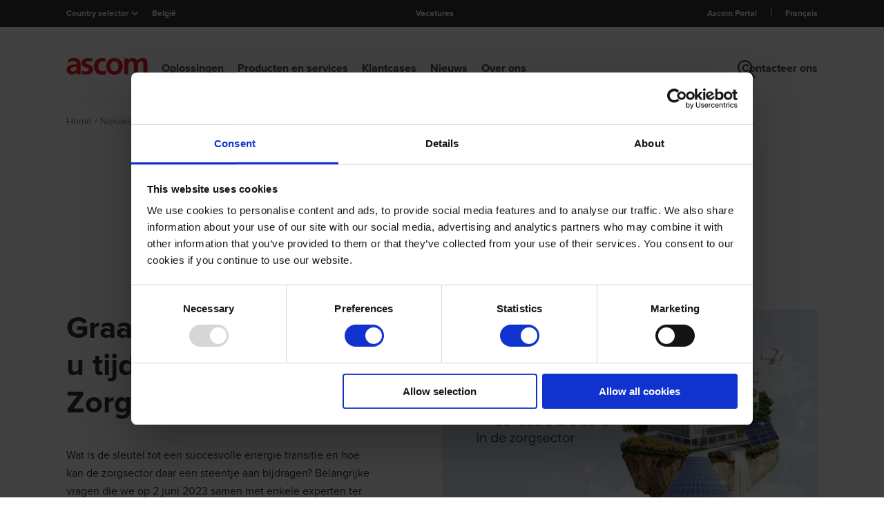

--- FILE ---
content_type: text/html; charset=utf-8
request_url: https://www.ascom.com/nl-be/nieuws/events-en-webinars/be-nl-events/zorg-tech/
body_size: 9632
content:


<!DOCTYPE html>
<html class="" lang="nl">
<head>
    <meta charset="utf-8" />
    <meta name="viewport" content="width=device-width, initial-scale=1.0">

    <script>
        window.dataLayer = window.dataLayer || [];
        window.dataLayer.push({
            event: "breadcrumb_navigation",
            breadcrumbs: [{"Name":"Home","Url":"https://www.ascom.com/nl-be/"},{"Name":"News","Url":"https://www.ascom.com/nl-be/nieuws/"},{"Name":"Events","Url":"https://www.ascom.com/nl-be/nieuws/events-en-webinars/"},{"Name":"Be Nl Events","Url":"https://www.ascom.com/nl-be/nieuws/events-en-webinars/be-nl-events/"},{"Name":"Zorg Tech","Url":"https://www.ascom.com/nl-be/nieuws/events-en-webinars/be-nl-events/zorg-tech/"}]
        });
</script>

        <script id="Cookiebot" src="https://consent.cookiebot.com/uc.js" data-cbid="6b51dd0f-95e3-4b0e-8727-fb46ae23babb" data-blockingmode="auto" type="text/javascript"></script>
    
        <!-- Google Tag Manager -->
        <script data-cookieconsent="ignore">
            (function (w, d, s, l, i) {
                w[l] = w[l] || [];
                w[l].push({
                    'gtm.start':
                        new Date().getTime(), event: 'gtm.js'
                });
                var f = d.getElementsByTagName(s)[0],
                    j = d.createElement(s), dl = l != 'dataLayer' ? '&l=' + l : '';
                j.async = true;
                j.src =
                    'https://www.googletagmanager.com/gtm.js?id=' + i + dl;
                f.parentNode.insertBefore(j, f);
            })(window, document, 'script', 'dataLayer', 'GTM-KW6Q67N');
        </script>
        <!-- End Google Tag Manager -->

    <link rel="canonical" href="https://www.ascom.com/nl-be/nieuws/events-en-webinars/be-nl-events/zorg-tech/" />


    <meta name="title" content="ZORG.tech" />


    <link rel="alternate" href="https://www.ascom.com/nl-be/nieuws/events-en-webinars/be-nl-events/zorg-tech/" hreflang="nl-be" />


    <title>ZORG.tech</title>
    
    
    
    <script type="application/ld+json">
{"name":"AHP exhibition corporate video 2022","description":"Ascom's comprehensive healthcare management systems are highlighted in this engaging promotional video. Learn about smart nurse call, clinical monitoring, response team management, clinical decision support, care coordination, silent medical alarms, and staff safety. Explore how Ascom's scalable solutions improve patient outcomes, optimize clinician processes, and enable effective home-based care in settings ranging from tiny clinics to multi-site hospitals. Watch the video to discover more about Ascom's unique healthcare management solutions.","thumbnailUrl":["https://www.ascom.com/globalassets/assets/global/videos/ahp-2022/cover-2_clinical-communication_collaboration.jpg?width=1024"],"uploadDate":"2022-10-13T12:00:00.000Z","contentUrl":"https://www.ascom.com/globalassets/assets/global/videos/ahp-2022/ascom_himss_video_eng_subs_web_version_v4.mp4","@context":"https://schema.org","@type":"VideoObject"}
</script>

    
    <link href="/frontend/css/main.css?version=639040604780000000" rel="stylesheet" />

    <script src="/frontend/js/jquery.js?version=639040604780000000"></script>

    <script type="text/javascript">
_iaq = [ ['client', 'ascomsverige'], ['track', 'consume'] ]; !function(d,s){var ia=d.createElement(s);ia.async=1,s=d.getElementsByTagName(s)[0],ia.src='//s.emea01.idio.episerver.net/ia.js',s.parentNode.insertBefore(ia,s)}(document,'script');
</script>

<script type="text/javascript">var appInsights=window.appInsights||function(config){function t(config){i[config]=function(){var t=arguments;i.queue.push(function(){i[config].apply(i,t)})}}var i={config:config},u=document,e=window,o="script",s="AuthenticatedUserContext",h="start",c="stop",l="Track",a=l+"Event",v=l+"Page",r,f;setTimeout(function(){var t=u.createElement(o);t.src=config.url||"https://js.monitor.azure.com/scripts/a/ai.0.js";u.getElementsByTagName(o)[0].parentNode.appendChild(t)});try{i.cookie=u.cookie}catch(y){}for(i.queue=[],r=["Event","Exception","Metric","PageView","Trace","Dependency"];r.length;)t("track"+r.pop());return t("set"+s),t("clear"+s),t(h+a),t(c+a),t(h+v),t(c+v),t("flush"),config.disableExceptionTracking||(r="onerror",t("_"+r),f=e[r],e[r]=function(config,t,u,e,o){var s=f&&f(config,t,u,e,o);return s!==!0&&i["_"+r](config,t,u,e,o),s}),i}({instrumentationKey:"8e84f7e0-4e22-43be-a258-0a6250d76e7f",sdkExtension:"a"});window.appInsights=appInsights;appInsights.queue&&appInsights.queue.length===0&&appInsights.trackPageView();</script></head>
<body>
    <!-- Google Tag Manager (noscript) -->
    <noscript>
        <iframe src="https://www.googletagmanager.com/ns.html?id=GTM-KW6Q67N"
                height="0" width="0" style="display:none;visibility:hidden"></iframe>
    </noscript>
    <!-- End Google Tag Manager (noscript) -->

    
    

    <header class="main-header">
        <!--InfoBar section-->
        <div class="c-infobar">
            <div class="c-infobar__container grid-container--small">
                <div class="c-infobar__left">
                    
<div class="country-selector">
    <div class="selector">Country selector</div> <img src="/Frontend/images/chevron_white.svg" alt="chevron arrow" />
    <div class="dropdown-country">
        <div class="dropdown-country__inner">
            <div class="grid-container--small">
                <div class="close-drowpdown-icon"></div>
                <div class="countries__wrapper">
    <div class="countries__collumn">
        <ul>
            <li>
                        <a href="/?resetBranchToken=3352a497d71044528687c535f437162c" class="">Corporate</a>
            </li>
            <li>
                        <a href="/asia-pacific" class="">Asia Pacific</a>
            </li>
            <li>
                        <a href="/nl-be" class="selected">Belgi&#235;</a>
                        <a href="/fr-be" class="">Belgique</a>
            </li>
            <li>
                        <a href="/da" class="">Danmark</a>
            </li>
            <li>
                        <a href="/de" class="">D | A | CH</a>
            </li>
        </ul>
    </div>
                        <div class="countries__collumn">
        <ul>
            <li>
                        <a href="/fr" class="">France</a>
            </li>
            <li>
                        <a href="/it" class="">Italia</a>
            </li>
            <li>
                        <a href="/nl" class="">Nederland</a>
            </li>
            <li>
                        <a href="/north-america" class="">North America</a>
            </li>
            <li>
                        <a href="/no" class="">Norge</a>
            </li>
            <li>
                        <a href="/pt" class="">Portugal</a>
            </li>
        </ul>
    </div>
                        <div class="countries__collumn">
        <ul>
            <li>
                        <a href="/es" class="">Spain</a>
            </li>
            <li>
                        <a href="/fi" class="">Suomi</a>
            </li>
            <li>
                        <a href="/sv" class="">Sverige</a>
            </li>
            <li>
                        <a href="/fr-ch" class="">Suisse</a>
            </li>
            <li>
                        <a href="/uk" class="">United Kingdom</a>
            </li>
            <li>
                        <a href="/pl" class="">Poland</a>
            </li>
        </ul>
    </div>
                </div>
            </div>
        </div>
    </div>
</div>
<div class="current-language">Belgi&#235;</div>
                </div>

                <div class="c-infobar__center">
    <a href="/nl-be/over-ons/werken-bij-ascom/vacatures/" class="job-link">Vacatures</a>
</div>

                
<div class="c-infobar__right">
        <ul>
                <li class="">
                    <a href="https://ascom.com/nl-be/over-ons/waarom-ascom/partner-portal-access/" target="_blank">Ascom Portal</a>
                </li>
                <li class="">
                    <a href="http://ascom.com/fr-be" target="_blank">Fran&#231;ais</a>
                </li>
        </ul>
</div>

            </div>
        </div>

        <!--Top Header section-->
        <section class="header-container">
            <div class="header">
                <div class="grid-container--small">
                    


    <div class="header__wrapper">
        <div class="logo">
            <a href="/nl-be">
                <img src="/Frontend/images/ascom-logo.svg" alt="Ascom company logo" />
            </a>
        </div>
        <nav class="navbar">
            <ul class="nav">
                        <li class="rootmenu ">
                            <a class="nav-title" href="/nl-be/oplossingen/">Oplossingen</a>
                            
                                <div class="desktop-nav">
                                    <div class="desktop-nav__inner nav-item">
                                        <div class="grid-container--small nav-item-content">
                                            <div class="close-drowpdown-icon"></div>
                                            <div class="desktop-nav__inner--title"><a href="/nl-be/oplossingen/">Oplossingen</a></div>
                                                <ul>
                                                            <li class="">
                <a href="/nl-be/oplossingen/ziekenhuizen/" class="chevron">Ziekenhuizen</a>

                <div class="nav-item hover">
                    <div class="nav-item-content">
                        <ul>
                            <li>
                                <a class="title" href="/nl-be/oplossingen/ziekenhuizen/">Ziekenhuizen</a>
                            </li>
                                    <li class="">
                <a href="/nl-be/oplossingen/ziekenhuizen/solutions/stille-medische-alarmering/" class="">Stille medische alarmering</a>

        </li>
        <li class="">
                <a href="/nl-be/oplossingen/ziekenhuizen/solutions/klinische-monitoring-alarmmanagement/" class="">Klinische monitoring en alarmmanagement</a>

        </li>
        <li class="">
                <a href="/nl-be/oplossingen/ziekenhuizen/solutions/slimme-verpleegoproep/" class="">Slimme verpleegoproep</a>

        </li>
        <li class="">
                <a href="/nl-be/oplossingen/ziekenhuizen/solutions/veiligheid-op-werkvloer/" class="">Veiligheid op de werkvloer</a>

        </li>
        <li class="">
                <a href="/nl-be/oplossingen/ziekenhuizen/solutions/zorgcoordinatie/" class="">Zorgco&#246;rdinatie</a>

        </li>
        <li class="">
                <a href="/nl-be/oplossingen/ziekenhuizen/solutions/spoedteam-mangement/" class="">Spoedteam management</a>

        </li>
        <li class="">
                <a href="/nl-be/oplossingen/ziekenhuizen/solutions/klinische-besluitvorming/" class="">Klinische besluitvorming ondersteunen</a>

        </li>

                        </ul>
                    </div>
                </div>
        </li>
        <li class="">
                <a href="/nl-be/oplossingen/langdurige-zorg/" class="chevron">Langdurige zorg</a>

                <div class="nav-item hover">
                    <div class="nav-item-content">
                        <ul>
                            <li>
                                <a class="title" href="/nl-be/oplossingen/langdurige-zorg/">Langdurige zorg</a>
                            </li>
                                    <li class="">
                <a href="/nl-be/oplossingen/langdurige-zorg/leefpatroonmonitoring/" class="">Oplossing voor leefpatroonmonitoring</a>

        </li>
        <li class="">
                <a href="/nl-be/oplossingen/langdurige-zorg/dwaaldetectie-en-slimme-bewaking/" class="">Dwaaldetectie en slimme bewaking</a>

        </li>
        <li class="">
                <a href="/nl-be/oplossingen/langdurige-zorg/verpleegoproep-en-communicatiesysteem/" class="">Verpleegoproep- en communicatiesysteem</a>

        </li>
        <li class="">
                <a href="/nl-be/oplossingen/langdurige-zorg/alarmeringssysteem/" class="">Alarmeringssysteem</a>

        </li>

                        </ul>
                    </div>
                </div>
        </li>
        <li class="">
                <a href="/nl-be/oplossingen/enterprise/" class="chevron">Enterprise</a>

                <div class="nav-item hover">
                    <div class="nav-item-content">
                        <ul>
                            <li>
                                <a class="title" href="/nl-be/oplossingen/enterprise/">Enterprise</a>
                            </li>
                                    <li class="">
                <a href="/nl-be/oplossingen/enterprise/veiligheid-op-de-werkplek/" class="chevron">Veiligheid op de werkvloer</a>

                <div class="nav-item ">
                    <div class="nav-item-content">
                        <ul>
                            <li>
                                <a class="title" href="/nl-be/oplossingen/enterprise/veiligheid-op-de-werkplek/">Veiligheid op de werkvloer</a>
                            </li>
                                    <li class="">
                <a href="/nl-be/oplossingen/enterprise/veiligheid-op-de-werkplek/persoonsalarmering/" class="">Alarm bij aanval op personeel</a>

        </li>
        <li class="">
                <a href="/nl-be/oplossingen/enterprise/veiligheid-op-de-werkplek/veiligheid-van-alleenwerkers/" class="">Veiligheid van alleenwerkers</a>

        </li>
        <li class="">
                <a href="/nl-be/oplossingen/enterprise/veiligheid-op-de-werkplek/bewakingsronde/" class="">Bewakingsronde beveiliging</a>

        </li>

                        </ul>
                    </div>
                </div>
        </li>
        <li class="">
                <a href="/nl-be/oplossingen/enterprise/situational-awareness/" class="chevron">Situational awareness</a>

                <div class="nav-item ">
                    <div class="nav-item-content">
                        <ul>
                            <li>
                                <a class="title" href="/nl-be/oplossingen/enterprise/situational-awareness/">Situational awareness</a>
                            </li>
                                    <li class="">
                <a href="/nl-be/oplossingen/enterprise/situational-awareness/iot-en-sensorintegratie/" class="">IoT- en sensorintegratie</a>

        </li>

                        </ul>
                    </div>
                </div>
        </li>
        <li class="">
                <a href="/nl-be/oplossingen/enterprise/operationele-efficientie/" class="chevron">Operationele effici&#235;ntie</a>

                <div class="nav-item ">
                    <div class="nav-item-content">
                        <ul>
                            <li>
                                <a class="title" href="/nl-be/oplossingen/enterprise/operationele-efficientie/">Operationele effici&#235;ntie</a>
                            </li>
                                    <li class="">
                <a href="/nl-be/oplossingen/enterprise/operationele-efficientie/taakbeheer/" class="">Taakbeheer</a>

        </li>
        <li class="">
                <a href="/nl-be/oplossingen/enterprise/operationele-efficientie/gepland-onderhoud/" class="">Gepland onderhoud</a>

        </li>
        <li class="">
                <a href="/nl-be/oplossingen/enterprise/operationele-efficientie/reactie-bij-storingen/" class="">Reactie bij storingen</a>

        </li>

                        </ul>
                    </div>
                </div>
        </li>

                        </ul>
                    </div>
                </div>
        </li>

                                                </ul>
                                        </div>
                                    </div>
                                </div>
                        </li>
                        <li class="rootmenu ">
                            <a class="nav-title" href="/nl-be/producten-en-diensten/">Producten en services</a>
                            
                                <div class="desktop-nav">
                                    <div class="desktop-nav__inner nav-item">
                                        <div class="grid-container--small nav-item-content">
                                            <div class="close-drowpdown-icon"></div>
                                            <div class="desktop-nav__inner--title"><a href="/nl-be/producten-en-diensten/">Producten en services</a></div>
                                                <ul>
                                                            <li class="">
                <a href="/nl-be/producten-en-diensten/systemen/" class="chevron">Systemen</a>

                <div class="nav-item hover">
                    <div class="nav-item-content">
                        <ul>
                            <li>
                                <a class="title" href="/nl-be/producten-en-diensten/systemen/">Systemen</a>
                            </li>
                                    <li class="">
                <a href="/nl-be/producten-en-diensten/systemen/verpleegoproep-voor-langdurige-zorg/" class="">Verpleegoproep voor langdurige zorg</a>

        </li>
        <li class="">
                <a href="/nl-be/producten-en-diensten/systemen/verpleegoproep-voor-ziekenhuizen/" class="">Verpleegoproep voor ziekenhuizen</a>

        </li>

                        </ul>
                    </div>
                </div>
        </li>
        <li class="">
                <a href="/nl-be/producten-en-diensten/software/" class="chevron">Software</a>

                <div class="nav-item hover">
                    <div class="nav-item-content">
                        <ul>
                            <li>
                                <a class="title" href="/nl-be/producten-en-diensten/software/">Software</a>
                            </li>
                                    <li class="">
                <a href="/nl-be/producten-en-diensten/software/digistat/" class="">Digistat klinisch softwarepakket</a>

        </li>
        <li class="">
                <a href="/nl-be/producten-en-diensten/software/unite-communicatiesoftware/" class="">Unite communicatie software</a>

        </li>
        <li class="">
                <a href="/nl-be/producten-en-diensten/software/ofelia-software/" class="">Of&#233;lia</a>

        </li>

                        </ul>
                    </div>
                </div>
        </li>
        <li class="">
                <a href="/nl-be/producten-en-diensten/mobiele-devices/" class="chevron">Mobiele devices</a>

                <div class="nav-item hover">
                    <div class="nav-item-content">
                        <ul>
                            <li>
                                <a class="title" href="/nl-be/producten-en-diensten/mobiele-devices/">Mobiele devices</a>
                            </li>
                                    <li class="">
                <a href="/nl-be/producten-en-diensten/mobiele-devices/smartphones/" class="">Smartphones</a>

        </li>
        <li class="">
                <a href="/nl-be/producten-en-diensten/mobiele-devices/dect--en-vowifi-telefoons/" class="chevron">DECT- en VoWiFi-telefoons</a>

                <div class="nav-item ">
                    <div class="nav-item-content">
                        <ul>
                            <li>
                                <a class="title" href="/nl-be/producten-en-diensten/mobiele-devices/dect--en-vowifi-telefoons/">DECT- en VoWiFi-telefoons</a>
                            </li>
                                    <li class="">
                <a href="/nl-be/producten-en-diensten/mobiele-devices/dect--en-vowifi-telefoons/i63/" class="">i63</a>

        </li>
        <li class="">
                <a href="/nl-be/producten-en-diensten/mobiele-devices/dect--en-vowifi-telefoons/d83/" class="">d83</a>

        </li>
        <li class="">
                <a href="/nl-be/producten-en-diensten/mobiele-devices/dect--en-vowifi-telefoons/d63/" class="">d63</a>

        </li>
        <li class="">
                <a href="/nl-be/producten-en-diensten/mobiele-devices/dect--en-vowifi-telefoons/d43/" class="">d43</a>

        </li>

                        </ul>
                    </div>
                </div>
        </li>
        <li class="">
                <a href="/nl-be/producten-en-diensten/mobiele-devices/pagers/" class="chevron">Pagers</a>

                <div class="nav-item ">
                    <div class="nav-item-content">
                        <ul>
                            <li>
                                <a class="title" href="/nl-be/producten-en-diensten/mobiele-devices/pagers/">Pagers</a>
                            </li>
                                    <li class="">
                <a href="/nl-be/producten-en-diensten/mobiele-devices/pagers/a72/" class="">a72</a>

        </li>
        <li class="">
                <a href="/nl-be/producten-en-diensten/mobiele-devices/pagers/914d/" class="">914D</a>

        </li>

                        </ul>
                    </div>
                </div>
        </li>

                        </ul>
                    </div>
                </div>
        </li>
        <li class="">
                <a href="/nl-be/producten-en-diensten/services/" class="chevron">Services</a>

                <div class="nav-item hover">
                    <div class="nav-item-content">
                        <ul>
                            <li>
                                <a class="title" href="/nl-be/producten-en-diensten/services/">Services</a>
                            </li>
                                    <li class="">
                <a href="/nl-be/producten-en-diensten/services/customer-support/" class="">Customer support</a>

        </li>
        <li class="">
                <a href="/nl-be/producten-en-diensten/services/consulting-services/" class="chevron">Consulting Services</a>

                <div class="nav-item ">
                    <div class="nav-item-content">
                        <ul>
                            <li>
                                <a class="title" href="/nl-be/producten-en-diensten/services/consulting-services/">Consulting Services</a>
                            </li>
                                    <li class="">
                <a href="/nl-be/producten-en-diensten/services/consulting-services/ascom-clinical-consulting/" class="">Ascom Clinical Consulting</a>

        </li>

                        </ul>
                    </div>
                </div>
        </li>
        <li class="">
                <a href="/nl-be/producten-en-diensten/services/implementatie-en-trainingen/" class="">Implementatie en Trainingen</a>

        </li>
        <li class="">
                <a href="/nl-be/producten-en-diensten/services/ondersteuning-en-onderhoud/" class="">Ondersteuning en onderhoud</a>

        </li>

                        </ul>
                    </div>
                </div>
        </li>

                                                </ul>
                                        </div>
                                    </div>
                                </div>
                        </li>
                        <li class="rootmenu nav-link">
                            <a class="nav-title" href="/nl-be/klantcases/">Klantcases</a>
                            
                        </li>
                        <li class="rootmenu ">
                            <a class="nav-title" href="/nl-be/nieuws/">Nieuws</a>
                            
                                <div class="desktop-nav">
                                    <div class="desktop-nav__inner nav-item">
                                        <div class="grid-container--small nav-item-content">
                                            <div class="close-drowpdown-icon"></div>
                                            <div class="desktop-nav__inner--title"><a href="/nl-be/nieuws/">Nieuws</a></div>
                                                <ul>
                                                            <li class="">
                <a href="/nl-be/nieuws/blogs/" class="">Blogs</a>

        </li>

                                                </ul>
                                        </div>
                                    </div>
                                </div>
                        </li>
                        <li class="rootmenu ">
                            <a class="nav-title" href="/nl-be/over-ons/">Over ons</a>
                            
                                <div class="desktop-nav">
                                    <div class="desktop-nav__inner nav-item">
                                        <div class="grid-container--small nav-item-content">
                                            <div class="close-drowpdown-icon"></div>
                                            <div class="desktop-nav__inner--title"><a href="/nl-be/over-ons/">Over ons</a></div>
                                                <ul>
                                                            <li class="">
                <a href="/nl-be/over-ons/wie-we-zijn/" class="chevron">Wie we zijn</a>

                <div class="nav-item hover">
                    <div class="nav-item-content">
                        <ul>
                            <li>
                                <a class="title" href="/nl-be/over-ons/wie-we-zijn/">Wie we zijn</a>
                            </li>
                                    <li class="">
                <a href="/nl-be/over-ons/wie-we-zijn/ascom-mission-vision-values/" class="">Ascom missie, visie en waarden</a>

        </li>
        <li class="">
                <a href="/nl-be/over-ons/wie-we-zijn/bedrijfsstrategie/" class="">Bedrijfsstrategie</a>

        </li>
        <li class="">
                <a href="/nl-be/over-ons/wie-we-zijn/contact-us/" class="">Contacteer ons</a>

        </li>

                        </ul>
                    </div>
                </div>
        </li>
        <li class="">
                <a href="/nl-be/over-ons/waarom-ascom/" class="chevron">Waarom Ascom?</a>

                <div class="nav-item hover">
                    <div class="nav-item-content">
                        <ul>
                            <li>
                                <a class="title" href="/nl-be/over-ons/waarom-ascom/">Waarom Ascom?</a>
                            </li>
                                    <li class="">
                <a href="/nl-be/over-ons/waarom-ascom/interoperabiliteitspartners/" class="chevron">Interoperabiliteitspartners</a>

                <div class="nav-item ">
                    <div class="nav-item-content">
                        <ul>
                            <li>
                                <a class="title" href="/nl-be/over-ons/waarom-ascom/interoperabiliteitspartners/">Interoperabiliteitspartners</a>
                            </li>
                                    <li class="">
                <a href="/nl-be/over-ons/waarom-ascom/interoperabiliteitspartners/avaya/" class="">Avaya</a>

        </li>
        <li class="">
                <a href="/nl-be/over-ons/waarom-ascom/interoperabiliteitspartners/mindray/" class="">Mindray</a>

        </li>
        <li class="">
                <a href="/nl-be/over-ons/waarom-ascom/interoperabiliteitspartners/mobileiron/" class="">MobileIron</a>

        </li>
        <li class="">
                <a href="/nl-be/over-ons/waarom-ascom/interoperabiliteitspartners/ruckus-networks/" class="">Ruckus Networks</a>

        </li>

                        </ul>
                    </div>
                </div>
        </li>
        <li class="">
                <a href="/nl-be/over-ons/waarom-ascom/ascom-persoonlijke-demo/" class="">Ascom persoonlijke demo</a>

        </li>

                        </ul>
                    </div>
                </div>
        </li>
        <li class="">
                <a href="/nl-be/over-ons/werken-bij-ascom/" class="chevron">Werken bij Ascom</a>

                <div class="nav-item hover">
                    <div class="nav-item-content">
                        <ul>
                            <li>
                                <a class="title" href="/nl-be/over-ons/werken-bij-ascom/">Werken bij Ascom</a>
                            </li>
                                    <li class="">
                <a href="/nl-be/over-ons/werken-bij-ascom/vacatures/" class="">Vacatures</a>

        </li>

                        </ul>
                    </div>
                </div>
        </li>
        <li class="">
                <a href="/nl-be/over-ons/sales-partner/" class="">Sales partner</a>

        </li>

                                                </ul>
                                        </div>
                                    </div>
                                </div>
                        </li>
                        <li class="rootmenu contact">
                            <a class="nav-title" href="/nl-be/over-ons/wie-we-zijn/contact-us/">Contacteer ons</a>
                        </li>

                    <li class="search">
                        <span>
                            <img src="/Frontend/images/search.svg" alt="Search" />
                        </span>
                        <div class="desktop-nav">
                            <div class="dropdown-search">
                                <div class="c-search">
                                    <div class="grid-container--small">
                                        <div class="c-search__container" id="nav-menu-search-form-container">
                                            <form action="/search-controller/search" data-ajax="true" data-ajax-method="post" data-ajax-mode="replace" data-ajax-success="homepageSearchLoaded" data-ajax-update="#nav-menu-search-form-container" id="form0" method="post">    <div class="c-search__input">
        <input class="searchTextBox text-box single-line" id="SearchTerm" name="SearchTerm" placeholder="Search terms" type="text" value="" />
        
        <button type="button" data-is-header="true"></button>
    </div>
    <button class="c-search__button">Search</button>
<input id="pageReference" name="pageReference" type="hidden" value="b04ydGJNZnhvcUFLSWMwaDVQczVqdz090" /><input id="pageLanguage" name="pageLanguage" type="hidden" value="aTVvcHd5Z29PV2REMzlZajNWOGVWQT090" /><input id="pageRedirect" name="pageRedirect" type="hidden" value="" /><input name="__RequestVerificationToken" type="hidden" value="SKQTLIw046mIGY7myK1FeeNNdMiwir1oBqSKJ1eKFk2xRAnAA5Z7BTH7_uIIh7MfdBVy-khMHjuEJfABvkqwZyLRdiOlHGecCTkNRLBaAgo1" /></form>
                                        </div>
                                    </div>
                                </div>
                            </div>
                        </div>
                    </li>
            </ul>
        </nav>

        <div class="mobile-icons__container">
                <div>
                    <a href="/nl-be/search/">
                        <img src="/Frontend/images/search.svg" alt="search">
                    </a>
                </div>
            <span class="hamburger-button">
                <span></span>
            </span>
        </div>
    </div>
    <div class="mobile-nav">
        <div class="mobile-nav__wrapper">
            
<div class="mobile-selector__wrapper">
    <div class="mobile-selector--container">
        <div class="mobile-selector">Country Selector: <span>Belgi&#235;</span></div>
        <div class="arrow-image-container">
            <div class="arrow-image"></div>
        </div>
    </div>
    <ul class="inner-menu">
        <li class="inner-item">
            <div class="inner-item--container">
                        <a href="/?resetBranchToken=981047b4984f4422a11c0259501337a0" class="">Corporate</a>
            </div>
        </li>
        <li class="inner-item">
            <div class="inner-item--container">
                        <a href="/asia-pacific" class="">Asia Pacific</a>
            </div>
        </li>
        <li class="inner-item">
            <div class="inner-item--container">
                        <a href="/nl-be" class="selected">Belgi&#235;</a>
                        <a href="/fr-be" class="">Belgique</a>
            </div>
        </li>
        <li class="inner-item">
            <div class="inner-item--container">
                        <a href="/da" class="">Danmark</a>
            </div>
        </li>
        <li class="inner-item">
            <div class="inner-item--container">
                        <a href="/de" class="">D | A | CH</a>
            </div>
        </li>
                <li class="inner-item">
            <div class="inner-item--container">
                        <a href="/fr" class="">France</a>
            </div>
        </li>
        <li class="inner-item">
            <div class="inner-item--container">
                        <a href="/it" class="">Italia</a>
            </div>
        </li>
        <li class="inner-item">
            <div class="inner-item--container">
                        <a href="/nl" class="">Nederland</a>
            </div>
        </li>
        <li class="inner-item">
            <div class="inner-item--container">
                        <a href="/north-america" class="">North America</a>
            </div>
        </li>
        <li class="inner-item">
            <div class="inner-item--container">
                        <a href="/no" class="">Norge</a>
            </div>
        </li>
        <li class="inner-item">
            <div class="inner-item--container">
                        <a href="/pt" class="">Portugal</a>
            </div>
        </li>
                <li class="inner-item">
            <div class="inner-item--container">
                        <a href="/es" class="">Spain</a>
            </div>
        </li>
        <li class="inner-item">
            <div class="inner-item--container">
                        <a href="/fi" class="">Suomi</a>
            </div>
        </li>
        <li class="inner-item">
            <div class="inner-item--container">
                        <a href="/sv" class="">Sverige</a>
            </div>
        </li>
        <li class="inner-item">
            <div class="inner-item--container">
                        <a href="/fr-ch" class="">Suisse</a>
            </div>
        </li>
        <li class="inner-item">
            <div class="inner-item--container">
                        <a href="/uk" class="">United Kingdom</a>
            </div>
        </li>
        <li class="inner-item">
            <div class="inner-item--container">
                        <a href="/pl" class="">Poland</a>
            </div>
        </li>
    </ul>
</div>
            <ul class="main-menu">
                        <li class="main-item">
                            <div class="main-item--container">
                                    <a href="/nl-be/oplossingen/" class="">Oplossingen</a>

                                    <div class="arrow-image-container">
                                        <div class="arrow-image"></div>
                                    </div>
                            </div>
                                <ul class="inner-menu">
                                        <li class="inner-item">
                                            <div class="inner-item--container">
                                                    <a href="/nl-be/oplossingen/ziekenhuizen/" class="">Ziekenhuizen</a>

                                                    <div class="arrow-image-container">
                                                        <div class="arrow-image"></div>
                                                    </div>
                                            </div>
                                                <ul class="secondary-inner-item">
                                                        <li>
                                                            <div class="secondary-inner-item--container">
                                                                    <a href="/nl-be/oplossingen/ziekenhuizen/solutions/stille-medische-alarmering/" class="">Stille medische alarmering</a>

                                                            </div>
                                                        </li>
                                                        <li>
                                                            <div class="secondary-inner-item--container">
                                                                    <a href="/nl-be/oplossingen/ziekenhuizen/solutions/klinische-monitoring-alarmmanagement/" class="">Klinische monitoring en alarmmanagement</a>

                                                            </div>
                                                        </li>
                                                        <li>
                                                            <div class="secondary-inner-item--container">
                                                                    <a href="/nl-be/oplossingen/ziekenhuizen/solutions/slimme-verpleegoproep/" class="">Slimme verpleegoproep</a>

                                                            </div>
                                                        </li>
                                                        <li>
                                                            <div class="secondary-inner-item--container">
                                                                    <a href="/nl-be/oplossingen/ziekenhuizen/solutions/veiligheid-op-werkvloer/" class="">Veiligheid op de werkvloer</a>

                                                            </div>
                                                        </li>
                                                        <li>
                                                            <div class="secondary-inner-item--container">
                                                                    <a href="/nl-be/oplossingen/ziekenhuizen/solutions/zorgcoordinatie/" class="">Zorgco&#246;rdinatie</a>

                                                            </div>
                                                        </li>
                                                        <li>
                                                            <div class="secondary-inner-item--container">
                                                                    <a href="/nl-be/oplossingen/ziekenhuizen/solutions/spoedteam-mangement/" class="">Spoedteam management</a>

                                                            </div>
                                                        </li>
                                                        <li>
                                                            <div class="secondary-inner-item--container">
                                                                    <a href="/nl-be/oplossingen/ziekenhuizen/solutions/klinische-besluitvorming/" class="">Klinische besluitvorming ondersteunen</a>

                                                            </div>
                                                        </li>
                                                </ul>
                                        </li>
                                        <li class="inner-item">
                                            <div class="inner-item--container">
                                                    <a href="/nl-be/oplossingen/langdurige-zorg/" class="">Langdurige zorg</a>

                                                    <div class="arrow-image-container">
                                                        <div class="arrow-image"></div>
                                                    </div>
                                            </div>
                                                <ul class="secondary-inner-item">
                                                        <li>
                                                            <div class="secondary-inner-item--container">
                                                                    <a href="/nl-be/oplossingen/langdurige-zorg/leefpatroonmonitoring/" class="">Oplossing voor leefpatroonmonitoring</a>

                                                            </div>
                                                        </li>
                                                        <li>
                                                            <div class="secondary-inner-item--container">
                                                                    <a href="/nl-be/oplossingen/langdurige-zorg/dwaaldetectie-en-slimme-bewaking/" class="">Dwaaldetectie en slimme bewaking</a>

                                                            </div>
                                                        </li>
                                                        <li>
                                                            <div class="secondary-inner-item--container">
                                                                    <a href="/nl-be/oplossingen/langdurige-zorg/verpleegoproep-en-communicatiesysteem/" class="">Verpleegoproep- en communicatiesysteem</a>

                                                            </div>
                                                        </li>
                                                        <li>
                                                            <div class="secondary-inner-item--container">
                                                                    <a href="/nl-be/oplossingen/langdurige-zorg/alarmeringssysteem/" class="">Alarmeringssysteem</a>

                                                            </div>
                                                        </li>
                                                </ul>
                                        </li>
                                        <li class="inner-item">
                                            <div class="inner-item--container">
                                                    <a href="/nl-be/oplossingen/enterprise/" class="">Enterprise</a>

                                                    <div class="arrow-image-container">
                                                        <div class="arrow-image"></div>
                                                    </div>
                                            </div>
                                                <ul class="secondary-inner-item">
                                                        <li>
                                                            <div class="secondary-inner-item--container">
                                                                    <a href="/nl-be/oplossingen/enterprise/veiligheid-op-de-werkplek/" class="">Veiligheid op de werkvloer</a>

                                                            </div>
                                                        </li>
                                                        <li>
                                                            <div class="secondary-inner-item--container">
                                                                    <a href="/nl-be/oplossingen/enterprise/situational-awareness/" class="">Situational awareness</a>

                                                            </div>
                                                        </li>
                                                        <li>
                                                            <div class="secondary-inner-item--container">
                                                                    <a href="/nl-be/oplossingen/enterprise/operationele-efficientie/" class="">Operationele effici&#235;ntie</a>

                                                            </div>
                                                        </li>
                                                </ul>
                                        </li>
                                </ul>
                        </li>
                        <li class="main-item">
                            <div class="main-item--container">
                                    <a href="/nl-be/producten-en-diensten/" class="">Producten en services</a>

                                    <div class="arrow-image-container">
                                        <div class="arrow-image"></div>
                                    </div>
                            </div>
                                <ul class="inner-menu">
                                        <li class="inner-item">
                                            <div class="inner-item--container">
                                                    <a href="/nl-be/producten-en-diensten/systemen/" class="">Systemen</a>

                                                    <div class="arrow-image-container">
                                                        <div class="arrow-image"></div>
                                                    </div>
                                            </div>
                                                <ul class="secondary-inner-item">
                                                        <li>
                                                            <div class="secondary-inner-item--container">
                                                                    <a href="/nl-be/producten-en-diensten/systemen/verpleegoproep-voor-langdurige-zorg/" class="">Verpleegoproep voor langdurige zorg</a>

                                                            </div>
                                                        </li>
                                                        <li>
                                                            <div class="secondary-inner-item--container">
                                                                    <a href="/nl-be/producten-en-diensten/systemen/verpleegoproep-voor-ziekenhuizen/" class="">Verpleegoproep voor ziekenhuizen</a>

                                                            </div>
                                                        </li>
                                                </ul>
                                        </li>
                                        <li class="inner-item">
                                            <div class="inner-item--container">
                                                    <a href="/nl-be/producten-en-diensten/software/" class="">Software</a>

                                                    <div class="arrow-image-container">
                                                        <div class="arrow-image"></div>
                                                    </div>
                                            </div>
                                                <ul class="secondary-inner-item">
                                                        <li>
                                                            <div class="secondary-inner-item--container">
                                                                    <a href="/nl-be/producten-en-diensten/software/digistat/" class="">Digistat klinisch softwarepakket</a>

                                                            </div>
                                                        </li>
                                                        <li>
                                                            <div class="secondary-inner-item--container">
                                                                    <a href="/nl-be/producten-en-diensten/software/unite-communicatiesoftware/" class="">Unite communicatie software</a>

                                                            </div>
                                                        </li>
                                                        <li>
                                                            <div class="secondary-inner-item--container">
                                                                    <a href="/nl-be/producten-en-diensten/software/ofelia-software/" class="">Of&#233;lia</a>

                                                            </div>
                                                        </li>
                                                </ul>
                                        </li>
                                        <li class="inner-item">
                                            <div class="inner-item--container">
                                                    <a href="/nl-be/producten-en-diensten/mobiele-devices/" class="">Mobiele devices</a>

                                                    <div class="arrow-image-container">
                                                        <div class="arrow-image"></div>
                                                    </div>
                                            </div>
                                                <ul class="secondary-inner-item">
                                                        <li>
                                                            <div class="secondary-inner-item--container">
                                                                    <a href="/nl-be/producten-en-diensten/mobiele-devices/smartphones/" class="">Smartphones</a>

                                                            </div>
                                                        </li>
                                                        <li>
                                                            <div class="secondary-inner-item--container">
                                                                    <a href="/nl-be/producten-en-diensten/mobiele-devices/dect--en-vowifi-telefoons/" class="">DECT- en VoWiFi-telefoons</a>

                                                            </div>
                                                        </li>
                                                        <li>
                                                            <div class="secondary-inner-item--container">
                                                                    <a href="/nl-be/producten-en-diensten/mobiele-devices/pagers/" class="">Pagers</a>

                                                            </div>
                                                        </li>
                                                </ul>
                                        </li>
                                        <li class="inner-item">
                                            <div class="inner-item--container">
                                                    <a href="/nl-be/producten-en-diensten/services/" class="">Services</a>

                                                    <div class="arrow-image-container">
                                                        <div class="arrow-image"></div>
                                                    </div>
                                            </div>
                                                <ul class="secondary-inner-item">
                                                        <li>
                                                            <div class="secondary-inner-item--container">
                                                                    <a href="/nl-be/producten-en-diensten/services/customer-support/" class="">Customer support</a>

                                                            </div>
                                                        </li>
                                                        <li>
                                                            <div class="secondary-inner-item--container">
                                                                    <a href="/nl-be/producten-en-diensten/services/consulting-services/" class="">Consulting Services</a>

                                                            </div>
                                                        </li>
                                                        <li>
                                                            <div class="secondary-inner-item--container">
                                                                    <a href="/nl-be/producten-en-diensten/services/implementatie-en-trainingen/" class="">Implementatie en Trainingen</a>

                                                            </div>
                                                        </li>
                                                        <li>
                                                            <div class="secondary-inner-item--container">
                                                                    <a href="/nl-be/producten-en-diensten/services/ondersteuning-en-onderhoud/" class="">Ondersteuning en onderhoud</a>

                                                            </div>
                                                        </li>
                                                </ul>
                                        </li>
                                </ul>
                        </li>
                        <li class="main-item">
                            <div class="main-item--container">
                                    <a href="/nl-be/klantcases/" class="">Klantcases</a>

                            </div>
                        </li>
                        <li class="main-item">
                            <div class="main-item--container">
                                    <a href="/nl-be/nieuws/" class="">Nieuws</a>

                                    <div class="arrow-image-container">
                                        <div class="arrow-image"></div>
                                    </div>
                            </div>
                                <ul class="inner-menu">
                                        <li class="inner-item">
                                            <div class="inner-item--container">
                                                    <a href="/nl-be/nieuws/blogs/" class="">Blogs</a>

                                            </div>
                                        </li>
                                </ul>
                        </li>
                        <li class="main-item">
                            <div class="main-item--container">
                                    <a href="/nl-be/over-ons/" class="">Over ons</a>

                                    <div class="arrow-image-container">
                                        <div class="arrow-image"></div>
                                    </div>
                            </div>
                                <ul class="inner-menu">
                                        <li class="inner-item">
                                            <div class="inner-item--container">
                                                    <a href="/nl-be/over-ons/wie-we-zijn/" class="">Wie we zijn</a>

                                                    <div class="arrow-image-container">
                                                        <div class="arrow-image"></div>
                                                    </div>
                                            </div>
                                                <ul class="secondary-inner-item">
                                                        <li>
                                                            <div class="secondary-inner-item--container">
                                                                    <a href="/nl-be/over-ons/wie-we-zijn/ascom-mission-vision-values/" class="">Ascom missie, visie en waarden</a>

                                                            </div>
                                                        </li>
                                                        <li>
                                                            <div class="secondary-inner-item--container">
                                                                    <a href="/nl-be/over-ons/wie-we-zijn/bedrijfsstrategie/" class="">Bedrijfsstrategie</a>

                                                            </div>
                                                        </li>
                                                        <li>
                                                            <div class="secondary-inner-item--container">
                                                                    <a href="/nl-be/over-ons/wie-we-zijn/contact-us/" class="">Contacteer ons</a>

                                                            </div>
                                                        </li>
                                                </ul>
                                        </li>
                                        <li class="inner-item">
                                            <div class="inner-item--container">
                                                    <a href="/nl-be/over-ons/waarom-ascom/" class="">Waarom Ascom?</a>

                                                    <div class="arrow-image-container">
                                                        <div class="arrow-image"></div>
                                                    </div>
                                            </div>
                                                <ul class="secondary-inner-item">
                                                        <li>
                                                            <div class="secondary-inner-item--container">
                                                                    <a href="/nl-be/over-ons/waarom-ascom/interoperabiliteitspartners/" class="">Interoperabiliteitspartners</a>

                                                            </div>
                                                        </li>
                                                        <li>
                                                            <div class="secondary-inner-item--container">
                                                                    <a href="/nl-be/over-ons/waarom-ascom/ascom-persoonlijke-demo/" class="">Ascom persoonlijke demo</a>

                                                            </div>
                                                        </li>
                                                </ul>
                                        </li>
                                        <li class="inner-item">
                                            <div class="inner-item--container">
                                                    <a href="/nl-be/over-ons/werken-bij-ascom/" class="">Werken bij Ascom</a>

                                                    <div class="arrow-image-container">
                                                        <div class="arrow-image"></div>
                                                    </div>
                                            </div>
                                                <ul class="secondary-inner-item">
                                                        <li>
                                                            <div class="secondary-inner-item--container">
                                                                    <a href="/nl-be/over-ons/werken-bij-ascom/vacatures/" class="">Vacatures</a>

                                                            </div>
                                                        </li>
                                                </ul>
                                        </li>
                                        <li class="inner-item">
                                            <div class="inner-item--container">
                                                    <a href="/nl-be/over-ons/sales-partner/" class="">Sales partner</a>

                                            </div>
                                        </li>
                                </ul>
                        </li>
                        <li class="main-item">
                            <div class="main-item--container">
                                    <a href="/nl-be/over-ons/wie-we-zijn/contact-us/" class="">Contacteer ons</a>

                            </div>
                        </li>
            </ul>
        </div>
    </div>

                </div>
            </div>
        </section>
    </header>

    <div class="grid-container--large">
    <div class="c-breadcrumb grid-container--small">
            <ul>
                    <li>
                            <a class="c-breadcrumb__link" href="/nl-be/">
                                <span>Home</span>
                            </a> <span>/</span>
                    </li>
                    <li>
                            <a class="c-breadcrumb__link" href="/nl-be/nieuws/">
                                <span>Nieuws</span>
                            </a> <span>/</span>
                    </li>
                    <li>
                            <a class="c-breadcrumb__link" href="/nl-be/nieuws/events-en-webinars/">
                                <span>Events en webinars</span>
                            </a> <span>/</span>
                    </li>
                    <li>
                            <a class="c-breadcrumb__link c-breadcrumb__link--invalid">
                                ZORG.tech
                            </a>
                    </li>
            </ul>
    </div>
</div>

    <div class="c-introduction">
    <div class="c-introduction__wrapper grid-container--small">
        <h1 class="heading-one">
            ZORG.tech
        </h1>
        <h2 class="heading-two">
vrijdag 2 juni 2023
        </h2>
        <div class="c-introduction__description">
            <p></p>
        </div>
    </div>
</div>










<div class="c-related-products ">
    <div class="grid-container--small">
        <div class="c-related-products__container">
            <div class="c-related-products__side-one order-2">
                    <picture>
                        <source media="(max-width: 767px)" srcset="/globalassets/assets/regions/benelux/belgium/be-nl/zorg-tech-image.jpg?width=640&format=webp&v=1678697220">
                        <source media="(min-width: 768px) and (max-width: 1023px)" srcset="/globalassets/assets/regions/benelux/belgium/be-nl/zorg-tech-image.jpg?width=640&format=webp&v=1678697220">
                        <source media="(min-width: 1024px)" srcset="/globalassets/assets/regions/benelux/belgium/be-nl/zorg-tech-image.jpg?width=640&format=webp&v=1678697220">
                        <img src="/globalassets/assets/regions/benelux/belgium/be-nl/zorg-tech-image.jpg?width=640&format=webp&v=1678697220" alt="" class="c-related-products__image">
                    </picture>
            </div>
            <div class="c-related-products__side-two order-1 ">
                    <h2 class="heading-two">Graag ontmoeten wij u tijdens het Zorg.tech event</h2>

                    <div class="c-related-products__paragraph">
                        <p>Wat is de sleutel tot een succesvolle energie transitie en hoe kan de zorgsector daar een steentje aan bijdragen? Belangrijke vragen die we op 2 juni 2023 samen met enkele experten ter zake onderzoeken. Zij lichten toe welke technieken en strategie&euml;n mogelijk zijn, en hoe we deze kunnen toepassen om de toekomst op een duurzame manier vorm te geven.</p>
<p>Graag ontmoeten wij u tijdens het event op <strong>onze stand nr. 172</strong></p>
                    </div>
                
                    <div class="button">
                        <a target="_blank" class="cta-secondary-button" href="https://www.zorg.tech/">Bekijk hier het programma en aanvullende informatie</a>
                    </div>

            </div>
        </div>
    </div>
</div>



<div class="c-related-products ">
    <div class="grid-container--small">
        <div class="c-related-products__container">
            <div class="c-related-products__side-one order-1 c-related-products__video">

    <button class="c-video-button ">
        <img class="active" src="/Frontend/Images/videoplay.svg" alt="Play">
    </button>
        <video poster="/globalassets/assets/global/videos/ahp-2022/cover-2_clinical-communication_collaboration.jpg?width=1280&amp;format=webp" class="overlay " data-video-name="An introduction to the enhanced Ascom Healthcare Platform">
            <source src="/globalassets/assets/global/videos/ahp-2022/ascom_himss_video_eng_subs_web_version_v4.mp4" type="video/mp4">
            Your browser does not support HTML5 video.
        </video>
            </div>
            <div class="c-related-products__side-two order-2 ">
                    <h2 class="heading-two">Ontdek onze zorgoplossingen</h2>

                    <div class="c-related-products__paragraph">
                        <p>Welkom bij het nieuwe Ascom Healthcare Platform, ontworpen in samenwerking met zorgprofessionals.</p>
                    </div>
                

            </div>
        </div>
    </div>
</div>



<div class="c-speakers ">
    <div class="grid-container--small">
        <div class="c-speakers__grid">
            <div class="c-speakers__container">
                <div class="heading-two">
                    Wij ontvangen u graag op onze stand!
                </div>
                <div class="c-speakers__content">
                    <div class="c-speakers__item">
    <div class="c-speakers__item--image">
        <img src="/globalassets/assets/regions/benelux/belgium/be-fr/images/frederik-eneman.jpg?width=250&height=250&mode=crop&format=webp&v=1662543070" alt="" class="">
    </div>
    <div class="c-speakers__item--title">
        Frederik Eneman
    </div>
    <div class="c-speakers__item--subtitle">
        Senior Business Consultant, Care
    </div>
    <div class="c-speakers__item--description">
        +32 473 705321 
frederik.eneman@ascom.com
    </div>
</div><div class="c-speakers__item">
    <div class="c-speakers__item--image">
        <img src="/globalassets/assets/regions/benelux/belgium/be-nl/jean-jacques-mol.jpeg?width=250&height=250&mode=crop&format=webp&v=1685001719" alt="" class="">
    </div>
    <div class="c-speakers__item--title">
        Jean-Jacques Mol
    </div>
    <div class="c-speakers__item--subtitle">
        Pre-Sales Engineer
    </div>
    <div class="c-speakers__item--description">
        +32 494 561 065
jean-jacques.mol@ascom.com
    </div>
</div>
                </div>
            </div>
        </div>
    </div>
</div>











<div class="c-other-products ">
    <div class="grid-container--small">
        <div class="c-other-products__container">
            <h2 class="heading-two">Gerelateerde pagina&#39;s</h2>
            <div class="c-other-products__wrapper">
                            <div class="c-other-products__item">
                                <div class="c-other-products__item--img">
                                    <img src="/globalassets/icons/solutions/long-term-care/long_term_care.svg" alt="" class="">
                                </div>
                                <a href="/nl-be/oplossingen/langdurige-zorg/">Langdurige zorg</a>
                            </div>
                            <div class="c-other-products__item">
                                <div class="c-other-products__item--img">
                                    <img src="/globalassets/icons/general-icons/about-us/who_we_are.svg" alt="" class="">
                                </div>
                                <a href="/nl-be/over-ons/wie-we-zijn/">Wie we zijn</a>
                            </div>
            </div>
        </div>
    </div>
</div>







    




<footer>
    <div class="footer">
        <div class="grid-container--small">
            <div class="footer__container">
                <div class="footer__menu">
                    <ul>
                                <li><a href="/nl-be/oplossingen/">Oplossingen</a></li>
                                <li><a href="/nl-be/klantcases/">Klantcases</a></li>
                                <li><a href="/nl-be/over-ons/werken-bij-ascom/">Werken bij Ascom</a></li>
                                <li><a href="/nl-be/nieuws/">Nieuws</a></li>
                    </ul>
                </div>
                <div class="footer__navigation">
                            <div class="footer__item">
            <div class="title">
                <a href="/nl-be/oplossingen/langdurige-zorg/">Langdurige zorg</a>
            </div>
                <ul>
                        <li><a href="/nl-be/oplossingen/langdurige-zorg/verpleegoproep-en-communicatiesysteem/">Verpleegoproep- en communicatiesysteem</a></li>
                        <li><a href="/nl-be/oplossingen/langdurige-zorg/dwaaldetectie-en-slimme-bewaking/">Dwaaldetectie en slimme bewaking</a></li>
                        <li><a href="/nl-be/oplossingen/langdurige-zorg/alarmeringssysteem/">Alarmeringssysteem</a></li>
                </ul>
        </div>

                            <div class="footer__item">
            <div class="title">
                <a href="/nl-be/oplossingen/enterprise/">Enterprise</a>
            </div>
                <ul>
                        <li><a href="/nl-be/oplossingen/enterprise/veiligheid-op-de-werkplek/">Veiligheid op de werkvloer</a></li>
                        <li><a href="/nl-be/oplossingen/enterprise/situational-awareness/">Situational awareness</a></li>
                        <li><a href="/nl-be/oplossingen/enterprise/operationele-efficientie/">Operationele effici&#235;ntie</a></li>
                </ul>
        </div>


        <div class="footer__item">
            <div class="title">
                <a href="/nl-be/oplossingen/ziekenhuizen/solutions/klinische-monitoring-alarmmanagement/">Klinische monitoring en alarmmanagement</a>
            </div>
                <ul>
                        <li><a href="/nl-be/oplossingen/ziekenhuizen/solutions/stille-medische-alarmering/">Stille medische alarmering</a></li>
                        <li><a href="/nl-be/oplossingen/ziekenhuizen/solutions/slimme-verpleegoproep/">Slimme verpleegoproep</a></li>
                </ul>
        </div>

                        <div class="footer__item last address">
                            <div class="title">
                                Ascom (Belgium) N.V.
                            </div>
                            <ul>
                                <li>
                                    Belgicastraat 11<br/>1930 Zaventem
                                </li>
                                <li>Telefoon: + 32 2 727 13 11</li>
                                <li></li>
                                <li>E-mail: info.be@ascom.com</li>
                                <li></li>
                            </ul>
                        </div>
                </div>
                <div class="footer__bottom">
                    <div class="text">
                            <a href="/nl-be/legal/">&#169;2026 Ascom Juridische informatie en privacybeleid</a>
                    </div>
                    <div class="social-media">
                        <div class="social-media__text">
                            Volg ons op
                        </div>

                            <ul>
                                    <li>
                                        <a href="https://ch.linkedin.com/company/ascom" class="linkedin" title="Volg ons op LinkedIn" target="_blank">
                                                        <svg width="44px" height="44px" viewBox="0 0 44 44" version="1.1" xmlns="http://www.w3.org/2000/svg" xmlns:xlink="http://www.w3.org/1999/xlink">
                <g id="News" stroke="none" stroke-width="1" fill="none" fill-rule="evenodd">
                    <g id="linkedin">
                        <rect id="Rectangle" x="0" y="0" width="44" height="44"></rect>
                        <circle id="Oval" stroke="#000000" stroke-width="2" cx="22" cy="22" r="21"></circle>
                        <path d="M12.5044685,18.4131131 L16.4026341,18.4131131 L16.4026341,31.9987194 L12.5044685,31.9987194 L12.5044685,18.4131131 Z M14.3541863,16.7137918 L14.3259643,16.7137918 C12.9148636,16.7137918 12,15.6752465 12,14.3600973 C12,13.0180561 12.9419097,12 14.3812324,12 C15.8193791,12 16.7036689,13.0154949 16.7318909,14.3562556 C16.7318909,15.6714048 15.8193791,16.7137918 14.3541863,16.7137918 L14.3541863,16.7137918 Z M32,32 L27.5797272,32 L27.5797272,24.9683698 C27.5797272,23.1281854 26.8882879,21.8732232 25.3678269,21.8732232 C24.2048448,21.8732232 23.5580903,22.7196824 23.2570555,23.537969 C23.1441675,23.8299398 23.1618062,24.2384428 23.1618062,24.6482264 L23.1618062,32 L18.7826905,32 C18.7826905,32 18.8391345,19.5451402 18.7826905,18.4131131 L23.1618062,18.4131131 L23.1618062,20.5452683 C23.420508,19.6130106 24.8198495,18.2824946 27.0529163,18.2824946 C29.8233772,18.2824946 32,20.2379306 32,24.4446152 L32,32 L32,32 Z" id="Shape" fill="#000000"></path>
                    </g>
                </g>
            </svg>

                                        </a>
                                    </li>
                                    <li>
                                        <a href="https://www.youtube.com/user/AscomNederland" class="youtube" title="Ascom op YouTube" target="_blank">
                                                        <svg width="44px" height="44px" viewBox="0 0 44 44" version="1.1" xmlns="http://www.w3.org/2000/svg" xmlns:xlink="http://www.w3.org/1999/xlink">
                <g id="News" stroke="none" stroke-width="1" fill="none" fill-rule="evenodd">
                    <g id="youtube-play">
                        <rect id="Rectangle" x="0" y="0" width="44" height="44"></rect>
                        <circle id="Oval" stroke="#000000" stroke-width="2" cx="22" cy="22.5098125" r="21"></circle>
                        <path d="M32,25.5641799 L32,18.4358201 C32,18.4358201 32,15 28.5533866,15 L15.4454374,15 C15.4454374,15 12,15 12,18.4358201 L12,25.5641799 C12,25.5641799 12,29 15.4454374,29 L28.5533866,29 C28.5533866,29 32,29 32,25.5641799 M25.8828786,22.009964 L19.3353716,25.8431717 L19.3353716,18.175584 L25.8828786,22.009964" id="Shape" fill="#000000"></path>
                    </g>
                </g>
            </svg>

                                        </a>
                                    </li>
                            </ul>
                    </div>
                </div>
            </div>
        </div>
    </div>

    <div class="footer-mobile">
        <div class="grid-container--small">
            <div class="footer-mobile__container">
                        <div class="footer-mobile__main-item">
                            <h3>
                                <a href="/nl-be/oplossingen/">Oplossingen</a>
                            </h3>
                        </div>
                        <div class="footer-mobile__main-item">
                            <h3>
                                <a href="/nl-be/klantcases/">Klantcases</a>
                            </h3>
                        </div>
                        <div class="footer-mobile__main-item">
                            <h3>
                                <a href="/nl-be/over-ons/werken-bij-ascom/">Werken bij Ascom</a>
                            </h3>
                        </div>
                        <div class="footer-mobile__main-item">
                            <h3>
                                <a href="/nl-be/nieuws/">Nieuws</a>
                            </h3>
                        </div>

                        <div class="footer-mobile__main-item">
            <h3>
                <a href="/nl-be/oplossingen/langdurige-zorg/">Langdurige zorg</a>
                <span class="icon"></span>
            </h3>
                <div class="footer-mobile__items-container">
                    <div class="footer-mobile__item">
                        <ul>
                                <li><a href="/nl-be/oplossingen/langdurige-zorg/verpleegoproep-en-communicatiesysteem/">Verpleegoproep- en communicatiesysteem</a></li>
                                <li><a href="/nl-be/oplossingen/langdurige-zorg/dwaaldetectie-en-slimme-bewaking/">Dwaaldetectie en slimme bewaking</a></li>
                                <li><a href="/nl-be/oplossingen/langdurige-zorg/alarmeringssysteem/">Alarmeringssysteem</a></li>
                        </ul>
                    </div>
                </div>
        </div>

                        <div class="footer-mobile__main-item">
            <h3>
                <a href="/nl-be/oplossingen/enterprise/">Enterprise</a>
                <span class="icon"></span>
            </h3>
                <div class="footer-mobile__items-container">
                    <div class="footer-mobile__item">
                        <ul>
                                <li><a href="/nl-be/oplossingen/enterprise/veiligheid-op-de-werkplek/">Veiligheid op de werkvloer</a></li>
                                <li><a href="/nl-be/oplossingen/enterprise/situational-awareness/">Situational awareness</a></li>
                                <li><a href="/nl-be/oplossingen/enterprise/operationele-efficientie/">Operationele effici&#235;ntie</a></li>
                        </ul>
                    </div>
                </div>
        </div>


        <div class="footer-mobile__main-item">
            <h3>
                <a href="/nl-be/oplossingen/ziekenhuizen/solutions/klinische-monitoring-alarmmanagement/">Klinische monitoring en alarmmanagement</a>
                <span class="icon"></span>
            </h3>
                <div class="footer-mobile__items-container">
                    <div class="footer-mobile__item">
                        <ul>
                                <li><a href="/nl-be/oplossingen/ziekenhuizen/solutions/stille-medische-alarmering/">Stille medische alarmering</a></li>
                                <li><a href="/nl-be/oplossingen/ziekenhuizen/solutions/slimme-verpleegoproep/">Slimme verpleegoproep</a></li>
                        </ul>
                    </div>
                </div>
        </div>

                    <div class="footer-mobile__item last">
                        <div class="title">
                            Ascom (Belgium) N.V.
                        </div>
                        <ul>
                            <li>
                                Belgicastraat 11<br/>1930 Zaventem
                            </li>
                            <li>Telefoon: + 32 2 727 13 11</li>
                            <li></li>
                            <li>E-mail: info.be@ascom.com</li>
                            <li></li>
                        </ul>
                    </div>

                <div class="footer-mobile__main-item active">
                    <h3>
                            <a href="/nl-be/legal/">&#169;2026 Ascom Juridische informatie en privacybeleid</a>
                    </h3>
                    <div class="footer-mobile__items-container">
                        &nbsp;
                    </div>
                </div>



                <div class="social-media ">
                    <div class="social-media__text">
                        Volg ons op
                    </div>
                        <ul>
                                <li>
                                    <a href="https://ch.linkedin.com/company/ascom" class="linkedin" title="Volg ons op LinkedIn" target="_blank">
                                                    <svg width="44px" height="44px" viewBox="0 0 44 44" version="1.1" xmlns="http://www.w3.org/2000/svg" xmlns:xlink="http://www.w3.org/1999/xlink">
                <g id="News" stroke="none" stroke-width="1" fill="none" fill-rule="evenodd">
                    <g id="linkedin">
                        <rect id="Rectangle" x="0" y="0" width="44" height="44"></rect>
                        <circle id="Oval" stroke="#000000" stroke-width="2" cx="22" cy="22" r="21"></circle>
                        <path d="M12.5044685,18.4131131 L16.4026341,18.4131131 L16.4026341,31.9987194 L12.5044685,31.9987194 L12.5044685,18.4131131 Z M14.3541863,16.7137918 L14.3259643,16.7137918 C12.9148636,16.7137918 12,15.6752465 12,14.3600973 C12,13.0180561 12.9419097,12 14.3812324,12 C15.8193791,12 16.7036689,13.0154949 16.7318909,14.3562556 C16.7318909,15.6714048 15.8193791,16.7137918 14.3541863,16.7137918 L14.3541863,16.7137918 Z M32,32 L27.5797272,32 L27.5797272,24.9683698 C27.5797272,23.1281854 26.8882879,21.8732232 25.3678269,21.8732232 C24.2048448,21.8732232 23.5580903,22.7196824 23.2570555,23.537969 C23.1441675,23.8299398 23.1618062,24.2384428 23.1618062,24.6482264 L23.1618062,32 L18.7826905,32 C18.7826905,32 18.8391345,19.5451402 18.7826905,18.4131131 L23.1618062,18.4131131 L23.1618062,20.5452683 C23.420508,19.6130106 24.8198495,18.2824946 27.0529163,18.2824946 C29.8233772,18.2824946 32,20.2379306 32,24.4446152 L32,32 L32,32 Z" id="Shape" fill="#000000"></path>
                    </g>
                </g>
            </svg>

                                    </a>
                                </li>
                                <li>
                                    <a href="https://www.youtube.com/user/AscomNederland" class="youtube" title="Ascom op YouTube" target="_blank">
                                                    <svg width="44px" height="44px" viewBox="0 0 44 44" version="1.1" xmlns="http://www.w3.org/2000/svg" xmlns:xlink="http://www.w3.org/1999/xlink">
                <g id="News" stroke="none" stroke-width="1" fill="none" fill-rule="evenodd">
                    <g id="youtube-play">
                        <rect id="Rectangle" x="0" y="0" width="44" height="44"></rect>
                        <circle id="Oval" stroke="#000000" stroke-width="2" cx="22" cy="22.5098125" r="21"></circle>
                        <path d="M32,25.5641799 L32,18.4358201 C32,18.4358201 32,15 28.5533866,15 L15.4454374,15 C15.4454374,15 12,15 12,18.4358201 L12,25.5641799 C12,25.5641799 12,29 15.4454374,29 L28.5533866,29 C28.5533866,29 32,29 32,25.5641799 M25.8828786,22.009964 L19.3353716,25.8431717 L19.3353716,18.175584 L25.8828786,22.009964" id="Shape" fill="#000000"></path>
                    </g>
                </g>
            </svg>

                                    </a>
                                </li>
                        </ul>
                </div>
            </div>
        </div>
    </div>
</footer>

<input id="hfPleaseWaitMessage" name="hfPleaseWaitMessage" type="hidden" value="..." />
<input id="hfThankYouMessage" name="hfThankYouMessage" type="hidden" value="Bedankt!" />

    <script src="/frontend/js/plugins.js?version=639040604780000000"></script>

    

    <script type="text/javascript" src="https://dl.episerver.net/13.6.1/epi-util/find.js"></script>
<script type="text/javascript">
if(typeof FindApi === 'function'){var api = new FindApi();api.setApplicationUrl('/');api.setServiceApiBaseUrl('/find_v2/');api.processEventFromCurrentUri();api.bindWindowEvents();api.bindAClickEvent();api.sendBufferedEvents();}
</script>


    <script src="/frontend/js/app.js?version=639040604780000000"></script>

    <input id="visitor-country" name="visitor-country" type="hidden" value="US" />

    
<script type="text/javascript">
    window.addEventListener('CookiebotOnConsentReady', function (e) {
        var popup = $("#welcomePopup");

        if (popup) {
            popup.modal({
                showClose: false,
                modalClass: "base-modal",
                blockerClass: ""
            });
        }
    }, false);
</script>
</body>
</html>

--- FILE ---
content_type: text/css
request_url: https://www.ascom.com/frontend/css/main.css?version=639040604780000000
body_size: 33086
content:
@charset "UTF-8";.select2-container{box-sizing:border-box;display:inline-block;margin:0;position:relative;vertical-align:middle}.select2-container .select2-selection--single{box-sizing:border-box;cursor:pointer;display:block;height:28px;user-select:none;-webkit-user-select:none}.select2-container .select2-selection--single .select2-selection__rendered{display:block;padding-left:8px;padding-right:20px;overflow:hidden;text-overflow:ellipsis;white-space:nowrap}.select2-container .select2-selection--single .select2-selection__clear{background-color:transparent;border:none;font-size:1em}.select2-container[dir=rtl] .select2-selection--single .select2-selection__rendered{padding-right:8px;padding-left:20px}.select2-container .select2-selection--multiple{box-sizing:border-box;cursor:pointer;display:block;min-height:32px;user-select:none;-webkit-user-select:none}.select2-container .select2-selection--multiple .select2-selection__rendered{display:inline;list-style:none;padding:0}.select2-container .select2-selection--multiple .select2-selection__clear{background-color:transparent;border:none;font-size:1em}.select2-container .select2-search--inline .select2-search__field{box-sizing:border-box;border:none;font-size:100%;margin-top:5px;margin-left:5px;padding:0}.select2-container .select2-search--inline .select2-search__field::-webkit-search-cancel-button{-webkit-appearance:none}.select2-dropdown{background-color:#fff;border:1px solid #aaa;border-radius:4px;box-sizing:border-box;display:block;position:absolute;left:-100000px;width:100%;z-index:1051}.select2-results{display:block}.select2-results__options{list-style:none;margin:0;padding:0}.select2-results__option{padding:6px;user-select:none;-webkit-user-select:none}.select2-results__option--selectable{cursor:pointer}.select2-container--open .select2-dropdown{left:0}.select2-container--open .select2-dropdown--above{border-bottom:none;border-bottom-left-radius:0;border-bottom-right-radius:0}.select2-container--open .select2-dropdown--below{border-top:none;border-top-left-radius:0;border-top-right-radius:0}.select2-search--dropdown{display:block;padding:4px}.select2-search--dropdown .select2-search__field{padding:4px;width:100%;box-sizing:border-box}.select2-search--dropdown .select2-search__field::-webkit-search-cancel-button{-webkit-appearance:none}.select2-search--dropdown.select2-search--hide{display:none}.select2-close-mask{border:0;margin:0;padding:0;display:block;position:fixed;left:0;top:0;min-height:100%;min-width:100%;height:auto;width:auto;opacity:0;z-index:99;background-color:#fff;filter:alpha(opacity=0)}.select2-hidden-accessible{border:0!important;clip:rect(0 0 0 0)!important;-webkit-clip-path:inset(50%)!important;clip-path:inset(50%)!important;height:1px!important;overflow:hidden!important;padding:0!important;position:absolute!important;width:1px!important;white-space:nowrap!important}.select2-container--default .select2-selection--single{background-color:#fff;border:1px solid #aaa;border-radius:4px}.select2-container--default .select2-selection--single .select2-selection__rendered{color:#444;line-height:28px}.select2-container--default .select2-selection--single .select2-selection__clear{cursor:pointer;float:right;font-weight:700;height:26px;margin-right:20px;padding-right:0}.select2-container--default .select2-selection--single .select2-selection__placeholder{color:#999}.select2-container--default .select2-selection--single .select2-selection__arrow{height:26px;position:absolute;top:1px;right:1px;width:20px}.select2-container--default .select2-selection--single .select2-selection__arrow b{border-color:#888 transparent transparent transparent;border-style:solid;border-width:5px 4px 0 4px;height:0;left:50%;margin-left:-4px;margin-top:-2px;position:absolute;top:50%;width:0}.select2-container--default[dir=rtl] .select2-selection--single .select2-selection__clear{float:left}.select2-container--default[dir=rtl] .select2-selection--single .select2-selection__arrow{left:1px;right:auto}.select2-container--default.select2-container--disabled .select2-selection--single{background-color:#eee;cursor:default}.select2-container--default.select2-container--disabled .select2-selection--single .select2-selection__clear{display:none}.select2-container--default.select2-container--open .select2-selection--single .select2-selection__arrow b{border-color:transparent transparent #888 transparent;border-width:0 4px 5px 4px}.select2-container--default .select2-selection--multiple{background-color:#fff;border:1px solid #aaa;border-radius:4px;cursor:text;padding-bottom:5px;padding-right:5px}.select2-container--default .select2-selection--multiple .select2-selection__clear{cursor:pointer;float:right;font-weight:700;height:20px;margin-right:10px;margin-top:5px;padding:1px}.select2-container--default .select2-selection--multiple .select2-selection__choice{background-color:#e4e4e4;border:1px solid #aaa;border-radius:4px;display:inline-block;margin-left:5px;margin-top:5px;padding:0}.select2-container--default .select2-selection--multiple .select2-selection__choice__display{cursor:default;padding-left:2px;padding-right:5px}.select2-container--default .select2-selection--multiple .select2-selection__choice__remove{background-color:transparent;border:none;border-right:1px solid #aaa;border-top-left-radius:4px;border-bottom-left-radius:4px;color:#999;cursor:pointer;font-size:1em;font-weight:700;padding:0 4px}.select2-container--default .select2-selection--multiple .select2-selection__choice__remove:hover,.select2-container--default .select2-selection--multiple .select2-selection__choice__remove:focus{background-color:#f1f1f1;color:#333;outline:none}.select2-container--default[dir=rtl] .select2-selection--multiple .select2-selection__choice{margin-left:5px;margin-right:auto}.select2-container--default[dir=rtl] .select2-selection--multiple .select2-selection__choice__display{padding-left:5px;padding-right:2px}.select2-container--default[dir=rtl] .select2-selection--multiple .select2-selection__choice__remove{border-left:1px solid #aaa;border-right:none;border-radius:0 4px 4px 0}.select2-container--default[dir=rtl] .select2-selection--multiple .select2-selection__clear{float:left;margin-left:10px;margin-right:auto}.select2-container--default.select2-container--focus .select2-selection--multiple{border:solid black 1px;outline:0}.select2-container--default.select2-container--disabled .select2-selection--multiple{background-color:#eee;cursor:default}.select2-container--default.select2-container--disabled .select2-selection__choice__remove{display:none}.select2-container--default.select2-container--open.select2-container--above .select2-selection--single,.select2-container--default.select2-container--open.select2-container--above .select2-selection--multiple{border-top-left-radius:0;border-top-right-radius:0}.select2-container--default.select2-container--open.select2-container--below .select2-selection--single,.select2-container--default.select2-container--open.select2-container--below .select2-selection--multiple{border-bottom-left-radius:0;border-bottom-right-radius:0}.select2-container--default .select2-search--dropdown .select2-search__field{border:1px solid #aaa}.select2-container--default .select2-search--inline .select2-search__field{background:transparent;border:none;outline:0;box-shadow:none;-webkit-appearance:textfield}.select2-container--default .select2-results>.select2-results__options{max-height:200px;overflow-y:auto}.select2-container--default .select2-results__option .select2-results__option{padding-left:1em}.select2-container--default .select2-results__option .select2-results__option .select2-results__group{padding-left:0}.select2-container--default .select2-results__option .select2-results__option .select2-results__option{margin-left:-1em;padding-left:2em}.select2-container--default .select2-results__option .select2-results__option .select2-results__option .select2-results__option{margin-left:-2em;padding-left:3em}.select2-container--default .select2-results__option .select2-results__option .select2-results__option .select2-results__option .select2-results__option{margin-left:-3em;padding-left:4em}.select2-container--default .select2-results__option .select2-results__option .select2-results__option .select2-results__option .select2-results__option .select2-results__option{margin-left:-4em;padding-left:5em}.select2-container--default .select2-results__option .select2-results__option .select2-results__option .select2-results__option .select2-results__option .select2-results__option .select2-results__option{margin-left:-5em;padding-left:6em}.select2-container--default .select2-results__option--group{padding:0}.select2-container--default .select2-results__option--disabled{color:#999}.select2-container--default .select2-results__option--selected{background-color:#ddd}.select2-container--default .select2-results__option--highlighted.select2-results__option--selectable{background-color:#5897fb;color:#fff}.select2-container--default .select2-results__group{cursor:default;display:block;padding:6px}.select2-container--classic .select2-selection--single{background-color:#f7f7f7;border:1px solid #aaa;border-radius:4px;outline:0;background-image:-webkit-linear-gradient(top,white 50%,#eeeeee 100%);background-image:-o-linear-gradient(top,white 50%,#eeeeee 100%);background-image:linear-gradient(to bottom,#fff 50%,#eee);background-repeat:repeat-x;filter:progid:DXImageTransform.Microsoft.gradient(startColorstr="#FFFFFFFF",endColorstr="#FFEEEEEE",GradientType=0)}.select2-container--classic .select2-selection--single:focus{border:1px solid #5897fb}.select2-container--classic .select2-selection--single .select2-selection__rendered{color:#444;line-height:28px}.select2-container--classic .select2-selection--single .select2-selection__clear{cursor:pointer;float:right;font-weight:700;height:26px;margin-right:20px}.select2-container--classic .select2-selection--single .select2-selection__placeholder{color:#999}.select2-container--classic .select2-selection--single .select2-selection__arrow{background-color:#ddd;border:none;border-left:1px solid #aaa;border-top-right-radius:4px;border-bottom-right-radius:4px;height:26px;position:absolute;top:1px;right:1px;width:20px;background-image:-webkit-linear-gradient(top,#eeeeee 50%,#cccccc 100%);background-image:-o-linear-gradient(top,#eeeeee 50%,#cccccc 100%);background-image:linear-gradient(to bottom,#eee 50%,#ccc);background-repeat:repeat-x;filter:progid:DXImageTransform.Microsoft.gradient(startColorstr="#FFEEEEEE",endColorstr="#FFCCCCCC",GradientType=0)}.select2-container--classic .select2-selection--single .select2-selection__arrow b{border-color:#888 transparent transparent transparent;border-style:solid;border-width:5px 4px 0 4px;height:0;left:50%;margin-left:-4px;margin-top:-2px;position:absolute;top:50%;width:0}.select2-container--classic[dir=rtl] .select2-selection--single .select2-selection__clear{float:left}.select2-container--classic[dir=rtl] .select2-selection--single .select2-selection__arrow{border:none;border-right:1px solid #aaa;border-radius:4px 0 0 4px;left:1px;right:auto}.select2-container--classic.select2-container--open .select2-selection--single{border:1px solid #5897fb}.select2-container--classic.select2-container--open .select2-selection--single .select2-selection__arrow{background:transparent;border:none}.select2-container--classic.select2-container--open .select2-selection--single .select2-selection__arrow b{border-color:transparent transparent #888 transparent;border-width:0 4px 5px 4px}.select2-container--classic.select2-container--open.select2-container--above .select2-selection--single{border-top:none;border-top-left-radius:0;border-top-right-radius:0;background-image:-webkit-linear-gradient(top,white 0%,#eeeeee 50%);background-image:-o-linear-gradient(top,white 0%,#eeeeee 50%);background-image:linear-gradient(to bottom,#fff,#eee 50%);background-repeat:repeat-x;filter:progid:DXImageTransform.Microsoft.gradient(startColorstr="#FFFFFFFF",endColorstr="#FFEEEEEE",GradientType=0)}.select2-container--classic.select2-container--open.select2-container--below .select2-selection--single{border-bottom:none;border-bottom-left-radius:0;border-bottom-right-radius:0;background-image:-webkit-linear-gradient(top,#eeeeee 50%,white 100%);background-image:-o-linear-gradient(top,#eeeeee 50%,white 100%);background-image:linear-gradient(to bottom,#eee 50%,#fff);background-repeat:repeat-x;filter:progid:DXImageTransform.Microsoft.gradient(startColorstr="#FFEEEEEE",endColorstr="#FFFFFFFF",GradientType=0)}.select2-container--classic .select2-selection--multiple{background-color:#fff;border:1px solid #aaa;border-radius:4px;cursor:text;outline:0;padding-bottom:5px;padding-right:5px}.select2-container--classic .select2-selection--multiple:focus{border:1px solid #5897fb}.select2-container--classic .select2-selection--multiple .select2-selection__clear{display:none}.select2-container--classic .select2-selection--multiple .select2-selection__choice{background-color:#e4e4e4;border:1px solid #aaa;border-radius:4px;display:inline-block;margin-left:5px;margin-top:5px;padding:0}.select2-container--classic .select2-selection--multiple .select2-selection__choice__display{cursor:default;padding-left:2px;padding-right:5px}.select2-container--classic .select2-selection--multiple .select2-selection__choice__remove{background-color:transparent;border:none;border-top-left-radius:4px;border-bottom-left-radius:4px;color:#888;cursor:pointer;font-size:1em;font-weight:700;padding:0 4px}.select2-container--classic .select2-selection--multiple .select2-selection__choice__remove:hover{color:#555;outline:none}.select2-container--classic[dir=rtl] .select2-selection--multiple .select2-selection__choice{margin-left:5px;margin-right:auto}.select2-container--classic[dir=rtl] .select2-selection--multiple .select2-selection__choice__display{padding-left:5px;padding-right:2px}.select2-container--classic[dir=rtl] .select2-selection--multiple .select2-selection__choice__remove{border-radius:0 4px 4px 0}.select2-container--classic.select2-container--open .select2-selection--multiple{border:1px solid #5897fb}.select2-container--classic.select2-container--open.select2-container--above .select2-selection--multiple{border-top:none;border-top-left-radius:0;border-top-right-radius:0}.select2-container--classic.select2-container--open.select2-container--below .select2-selection--multiple{border-bottom:none;border-bottom-left-radius:0;border-bottom-right-radius:0}.select2-container--classic .select2-search--dropdown .select2-search__field{border:1px solid #aaa;outline:0}.select2-container--classic .select2-search--inline .select2-search__field{outline:0;box-shadow:none}.select2-container--classic .select2-dropdown{background-color:#fff;border:1px solid transparent}.select2-container--classic .select2-dropdown--above{border-bottom:none}.select2-container--classic .select2-dropdown--below{border-top:none}.select2-container--classic .select2-results>.select2-results__options{max-height:200px;overflow-y:auto}.select2-container--classic .select2-results__option--group{padding:0}.select2-container--classic .select2-results__option--disabled{color:gray}.select2-container--classic .select2-results__option--highlighted.select2-results__option--selectable{background-color:#3875d7;color:#fff}.select2-container--classic .select2-results__group{cursor:default;display:block;padding:6px}.select2-container--classic.select2-container--open .select2-dropdown{border-color:#5897fb}.blocker{position:fixed;inset:0;width:100%;height:100%;overflow:auto;z-index:1;padding:20px;box-sizing:border-box;background-color:#000;background-color:#000000bf;text-align:center}.blocker:before{content:"";display:inline-block;height:100%;vertical-align:middle;margin-right:-.05em}.blocker.behind{background-color:transparent}.base-modal{display:none;vertical-align:middle;position:relative;z-index:2;max-width:620px;box-sizing:border-box;width:90%;background:#fff;-webkit-border-radius:8px;-moz-border-radius:8px;-o-border-radius:8px;-ms-border-radius:8px;border-radius:8px;-webkit-box-shadow:0 0 10px #000;-moz-box-shadow:0 0 10px #000;-o-box-shadow:0 0 10px #000;-ms-box-shadow:0 0 10px #000;box-shadow:0 0 10px #000;text-align:left}.base-modal a.close-modal{position:absolute;top:-12.5px;right:-12.5px;display:block;width:30px;height:30px;text-indent:-9999px;background-size:contain;background-repeat:no-repeat;background-position:center center;background-image:url([data-uri])}.base-modal-spinner{display:none;position:fixed;top:50%;left:50%;transform:translateY(-50%) translate(-50%);padding:12px 16px;border-radius:5px;background-color:#111;height:20px}.base-modal-spinner>div{border-radius:100px;background-color:#fff;height:20px;width:2px;margin:0 1px;display:inline-block;-webkit-animation:sk-stretchdelay 1.2s infinite ease-in-out;animation:sk-stretchdelay 1.2s infinite ease-in-out}.base-modal-spinner .rect2{-webkit-animation-delay:-1.1s;animation-delay:-1.1s}.base-modal-spinner .rect3{-webkit-animation-delay:-1s;animation-delay:-1s}.base-modal-spinner .rect4{-webkit-animation-delay:-.9s;animation-delay:-.9s}@-webkit-keyframes sk-stretchdelay{0%,40%,to{-webkit-transform:scaleY(.5)}20%{-webkit-transform:scaleY(1)}}@keyframes sk-stretchdelay{0%,40%,to{transform:scaleY(.5);-webkit-transform:scaleY(.5)}20%{transform:scaleY(1);-webkit-transform:scaleY(1)}}@font-face{font-family:ProximaNova;src:url(/fonts/ProximaNova/ProximaNova-Regular.otf) format("opentype");font-display:swap}@font-face{font-family:ProximaNova;font-weight:700;src:url(/fonts/ProximaNova/ProximaNova-Bold.otf) format("opentype");font-display:swap}@font-face{font-family:ProximaNova;font-weight:300;src:url(/fonts/ProximaNova/ProximaNova-Light.otf) format("opentype");font-display:swap}@font-face{font-family:ProximaNova;font-weight:600;src:url(/fonts/ProximaNova/ProximaNova-Semibold.otf) format("opentype");font-display:swap}.slick-slider{position:relative;display:block;box-sizing:border-box;-webkit-user-select:none;-moz-user-select:none;-ms-user-select:none;user-select:none;-webkit-touch-callout:none;-khtml-user-select:none;-ms-touch-action:pan-y;touch-action:pan-y;-webkit-tap-highlight-color:transparent}.slick-list{position:relative;display:block;overflow:hidden;margin:0;padding:0}.slick-list:focus{outline:none}.slick-list.dragging{cursor:pointer;cursor:hand}.slick-slider .slick-track,.slick-slider .slick-list{-webkit-transform:translate3d(0,0,0);-moz-transform:translate3d(0,0,0);-ms-transform:translate3d(0,0,0);-o-transform:translate3d(0,0,0);transform:translateZ(0)}.slick-track{position:relative;top:0;left:0;display:block;margin-left:auto;margin-right:auto}.slick-track:before,.slick-track:after{display:table;content:""}.slick-track:after{clear:both}.slick-loading .slick-track{visibility:hidden}.slick-slide{display:none;float:left;height:100%;min-height:1px}[dir=rtl] .slick-slide{float:right}.slick-slide img{display:block}.slick-slide.slick-loading img{display:none}.slick-slide.dragging img{pointer-events:none}.slick-initialized .slick-slide{display:block}.slick-loading .slick-slide{visibility:hidden}.slick-vertical .slick-slide{display:block;height:auto;border:1px solid transparent}.slick-arrow.slick-hidden{display:none}.grid-container--large{max-width:1440px;margin:0 auto}.grid-container--small{max-width:1280px;margin:0 auto}@media (min-width: 768px){.grid-container--small{width:85vw}}@media (max-width: 1023px){.grid-container--small{padding:0 20px}}@media (max-width: 1023px){.no-grid-container-mobile{padding:0;max-width:inherit;margin:0}}@media only screen and (min-width: 768px) and (max-width: 1023px){.no-grid-container-mobile{width:100vw}}.header-container{border-bottom:.5px solid #DFDFDF;width:100%;height:105px;position:fixed;top:39px;z-index:100;background-color:#fff}@media only screen and (max-width: 767px){.header-container{height:61px;top:39px;position:relative;border-bottom:none}}@media only screen and (min-width: 768px) and (max-width: 1023px){.header-container{height:81px;top:39px;position:relative;border-bottom:none}}@media (max-width: 1023px){.header-container .grid-container--small{padding:0;max-width:inherit;margin:inherit;width:inherit;height:inherit}}.header-container .header{position:fixed;width:100%;height:104px;left:0;right:0;z-index:3000;background-color:#fff}@media only screen and (max-width: 767px){.header-container .header{height:61px;border-bottom:.5px solid #dfdfdf}}@media only screen and (min-width: 768px) and (max-width: 1023px){.header-container .header{height:81px;border-bottom:.5px solid #dfdfdf}}.header-container .header__wrapper{display:flex}@media only screen and (max-width: 767px){.header-container .header__wrapper{padding:0 20px;position:relative;justify-content:space-between}}@media only screen and (min-width: 768px) and (max-width: 1023px){.header-container .header__wrapper{width:85vw;margin:0 auto;position:relative;justify-content:space-between;box-sizing:border-box;height:100%}}.header-container .header__wrapper .mobile-icons__container{width:72px;height:28px;display:flex;align-items:center;padding-top:17px;justify-content:space-between}@media only screen and (min-width: 768px) and (max-width: 1023px){.header-container .header__wrapper .mobile-icons__container{width:88px;height:35px;padding-top:27px}}@media (min-width: 1024px){.header-container .header__wrapper .mobile-icons__container{display:none}}.header-container .header__wrapper .mobile-icons__container div{width:24px;height:24px;cursor:pointer}@media only screen and (min-width: 768px) and (max-width: 1023px){.header-container .header__wrapper .mobile-icons__container div{width:28px;height:28px}}.header-container .header__wrapper .mobile-icons__container div img{width:24px;height:22px}@media only screen and (min-width: 768px) and (max-width: 1023px){.header-container .header__wrapper .mobile-icons__container div img{width:28px;height:26px}}.header-container .header__wrapper .mobile-icons__container .hamburger-button{width:28px;height:30px;cursor:pointer}@media only screen and (min-width: 768px) and (max-width: 1023px){.header-container .header__wrapper .mobile-icons__container .hamburger-button{width:35px}}.header-container .header__wrapper .mobile-icons__container .hamburger-button.active span{background-color:transparent}.header-container .header__wrapper .mobile-icons__container .hamburger-button.active span:before{transform:rotate(45deg);height:2px}.header-container .header__wrapper .mobile-icons__container .hamburger-button.active span:after{transform:rotate(-45deg);top:7px;height:2px}@media only screen and (min-width: 768px) and (max-width: 1023px){.header-container .header__wrapper .mobile-icons__container .hamburger-button.active span:after{top:10px}}.header-container .header__wrapper .mobile-icons__container .hamburger-button span{background-color:#333;display:block;height:4px;position:relative;transition:all .2s ease-in-out;width:28px;border-radius:50px;top:12px}@media only screen and (min-width: 768px) and (max-width: 1023px){.header-container .header__wrapper .mobile-icons__container .hamburger-button span{width:35px}}.header-container .header__wrapper .mobile-icons__container .hamburger-button span:before{background:#333;content:"";display:block;height:4px;position:absolute;top:-8px;transition:all .2s ease-in-out;transform:rotate(0);transform-origin:13%;width:28px;border-radius:50px}@media only screen and (min-width: 768px) and (max-width: 1023px){.header-container .header__wrapper .mobile-icons__container .hamburger-button span:before{width:35px}}.header-container .header__wrapper .mobile-icons__container .hamburger-button span:after{background:#333;content:"";display:block;height:4px;position:absolute;top:8px;transition:all .2s ease-in-out;transform:rotate(0);transform-origin:13%;width:28px;border-radius:50px}@media only screen and (min-width: 768px) and (max-width: 1023px){.header-container .header__wrapper .mobile-icons__container .hamburger-button span:after{width:35px}}.header-container .header .logo{padding-top:45px}@media only screen and (max-width: 767px){.header-container .header .logo{padding-top:20px;padding-bottom:20px;height:20px;width:98px}}@media only screen and (min-width: 768px) and (max-width: 1023px){.header-container .header .logo{padding-top:30px;padding-bottom:30px;height:25px;width:128px}}.header-container .header .logo img{height:24px;width:118px}@media only screen and (max-width: 767px){.header-container .header .logo img{height:20px;width:98px}}@media only screen and (min-width: 768px) and (max-width: 1023px){.header-container .header .logo img{height:25px;width:128px}}.header-container .header .navbar{margin-left:95px;width:100%;box-sizing:border-box}@media (max-width: 1023px){.header-container .header .navbar{display:none}}@media only screen and (min-width: 1024px) and (max-width: 1300px){.header-container .header .navbar{margin-left:20px}}.header-container .header .navbar ul.nav{list-style:none;display:flex;width:100%;margin:0;padding:0;box-sizing:border-box;position:relative}.header-container .header .navbar ul.nav li.rootmenu{margin-right:45px;color:#4b4b4b;font-family:ProximaNova;font-size:16px;font-weight:700;letter-spacing:0;line-height:30px;padding:45px 0 25px;text-decoration:none;height:34px}@media only screen and (min-width: 1024px) and (max-width: 1300px){.header-container .header .navbar ul.nav li.rootmenu{margin-right:20px}}.header-container .header .navbar ul.nav li.rootmenu.contact{margin:0 0 0 auto}.header-container .header .navbar ul.nav li.rootmenu.active a.nav-title:after{content:"";border-bottom:7px solid #FF0006;width:calc(100% + 10px);display:block;transform:translate(-5px,24px)}.header-container .header .navbar ul.nav li.rootmenu.active .desktop-nav{opacity:1;pointer-events:inherit}.header-container .header .navbar ul.nav li.rootmenu a.nav-title{text-decoration:none;color:inherit;line-height:30px;height:34px;display:block}.header-container .header .navbar ul.nav li.rootmenu a.nav-title:hover:after{content:"";border-bottom:7px solid #FF0006;width:calc(100% + 10px);display:block;transform:translate(-5px,24px)}.header-container .header .navbar ul .search{position:absolute;right:110px;cursor:pointer}@media only screen and (min-width: 1024px) and (max-width: 1300px){.header-container .header .navbar ul .search{right:90px}}.header-container .header .navbar ul .search img{width:26px;height:26px;padding-top:48px;position:relative;cursor:pointer}.header-container .header .navbar ul .search.active .desktop-nav{opacity:1;pointer-events:none}.header-container .header .navbar ul .search.active .desktop-nav .dropdown-search{pointer-events:all}.header-container .desktop-nav{background-color:#00000080;display:block;overflow:hidden;position:fixed;width:100%;height:100%;z-index:400;-webkit-box-sizing:border-box;box-sizing:border-box;opacity:0;left:0;top:143px;transition:opacity .25s ease-in-out;pointer-events:none;background:#fff}.header-container .desktop-nav .nav-item{position:relative;top:0;width:100%;background:#fff;height:100%;padding-top:35px;box-shadow:inset 0 0 30px #1d252c1a}.header-container .desktop-nav .nav-item li{line-height:53px}.header-container .desktop-nav .nav-item .nav-item-content{width:36.33333%;left:0;max-width:100%;margin:0}.header-container .desktop-nav .nav-item .nav-item-content>.desktop-nav__inner--title{line-height:53px}.header-container .desktop-nav .nav-item .nav-item-content>.desktop-nav__inner--title a{color:#e02020;font-family:ProximaNova;font-size:20px;font-weight:700;letter-spacing:0;line-height:24px;box-sizing:border-box}.header-container .desktop-nav .nav-item .nav-item-content>.desktop-nav__inner--title a:hover{background:none;opacity:.7}.header-container .desktop-nav .nav-item .nav-item-content>.desktop-nav__inner--title a:before{content:none}.header-container .desktop-nav .nav-item ul{list-style-type:none;margin:0;padding:0;box-sizing:border-box}.header-container .desktop-nav .nav-item ul li:hover a{background:#f6f6f6}.header-container .desktop-nav .nav-item ul li:hover .nav-item{display:block}.header-container .desktop-nav .nav-item ul li:hover .nav-item a{background:none}.header-container .desktop-nav .nav-item ul li:hover .nav-item li:hover a{background:#efefef}.header-container .desktop-nav .nav-item ul li:hover .nav-item li:hover a.title{background:transparent}.header-container .desktop-nav .nav-item ul li:hover .nav-item li:hover .nav-item{display:block}.header-container .desktop-nav .nav-item ul li:hover .nav-item .nav-item{display:none}.header-container .desktop-nav .nav-item a{cursor:pointer;overflow:hidden;text-decoration:none;padding:15px 55px 15px 0;width:100%;text-align:left;border:0;background:0 0;color:#333;font-family:ProximaNova;font-size:20px;font-weight:700;letter-spacing:0;line-height:24px;box-sizing:border-box;position:relative;display:block}.header-container .desktop-nav .nav-item a:hover{background:#f6f6f6}.header-container .desktop-nav .nav-item a.chevron:after{content:"";position:absolute;height:100%;width:13px;background-image:url(../images/chevron_black.svg);background-size:contain;background-repeat:no-repeat;background-position:center center;right:40px;top:0;bottom:0}.header-container .desktop-nav .nav-item .nav-item{position:absolute;left:36.33333%;width:66.66667%;background:#f6f6f6;padding-top:34px;display:none;box-shadow:none}.header-container .desktop-nav .nav-item .nav-item.active{display:block}.header-container .desktop-nav .nav-item .nav-item.hover{width:24.66667%}.header-container .desktop-nav .nav-item .nav-item .nav-item-content{width:100%}.header-container .desktop-nav .nav-item .nav-item .no-link{overflow:hidden;text-decoration:none;padding:16px 30px!important;display:block;text-align:left;border:0;background:0 0;color:#333;font-family:ProximaNova;font-size:18px;font-weight:700;letter-spacing:0;line-height:22px;width:100%;box-sizing:border-box;cursor:pointer}.header-container .desktop-nav .nav-item .nav-item .no-link:hover{background:#efefef}.header-container .desktop-nav .nav-item .nav-item .no-link.chevron:after{content:"‏‏‎ ‎";height:100%;width:13px;background-image:url(../images/chevron_black.svg);background-size:contain;background-repeat:no-repeat;background-position:center center;right:40px;top:0;bottom:0;float:right;margin-right:10px}.header-container .desktop-nav .nav-item .nav-item a{cursor:pointer;overflow:hidden;text-decoration:none;padding:16px 30px!important;display:block;width:100%;text-align:left;border:0;background:0 0;color:#333;font-family:ProximaNova;font-size:18px;font-weight:700;letter-spacing:0;line-height:22px}.header-container .desktop-nav .nav-item .nav-item a:hover{background:#efefef}.header-container .desktop-nav .nav-item .nav-item a.title{color:#e02020;font-family:ProximaNova;font-size:20px;font-weight:700;letter-spacing:0;line-height:24px;box-sizing:border-box}.header-container .desktop-nav .nav-item .nav-item a.title:hover{background:none;opacity:.7}.header-container .desktop-nav .nav-item .nav-item .nav-item{left:100%;min-width:158%;background:#efefef;padding-top:34px;display:none;box-shadow:none}.header-container .desktop-nav .nav-item .nav-item .nav-item.active{display:block}.header-container .desktop-nav .nav-item .nav-item .nav-item a{font-size:18px;letter-spacing:0;line-height:22px;font-weight:500;padding:16px 30px!important}.header-container .desktop-nav .nav-item .nav-item .nav-item a:hover{background:none;text-decoration:underline}.header-container .desktop-nav .nav-item .nav-item .nav-item a.title{cursor:pointer;overflow:hidden;text-decoration:none;padding:16px 30px!important;display:block;width:100%;text-align:left;border:0;background:0 0;color:#333;font-family:ProximaNova;font-size:18px;font-weight:700;letter-spacing:0;line-height:22px}.header-container .desktop-nav .nav-item .nav-item .nav-item a.title:hover{background:none}.header-container .desktop-nav .nav-item .nav-item .nav-item .nav-item-content{width:100%}.header-container .desktop-nav .close-drowpdown-icon{height:40px;width:40px;background-image:url(../images/MenuClose.svg);float:right;position:absolute;top:50px;background-position:center;background-repeat:no-repeat;cursor:pointer;margin-right:15px;z-index:1}.header-container .desktop-nav .dropdown-search{padding:20px 0 30px;background-color:#fff}.header-container .desktop-nav .dropdown-search .c-search{margin:0}.header-container .mobile-nav{position:fixed;height:calc(100% - 100px);overflow-y:scroll;max-height:100%;transition:transform .4s ease,-webkit-transform .4s ease,-o-transform .4s ease;transform:translate(-100%);background-color:#f8f8f8;width:100%}@media (min-width: 768px){.header-container .mobile-nav{background-color:#fff;border-top:.5px solid #dfdfdf;height:calc(100% - 120px)}}.header-container .mobile-nav.active{transform:translate(0)}@media (min-width: 768px){.header-container .mobile-nav .mobile-nav__wrapper{width:85vw;margin:0 auto;background-color:#f8f8f8}}@media (min-width: 1024px){.header-container .mobile-nav{display:none}}.header-container .mobile-nav .mobile-selector__wrapper{background-color:#fff;box-sizing:border-box;list-style-type:none;border-top:.5px solid #dfdfdf}@media (min-width: 768px){.header-container .mobile-nav .mobile-selector__wrapper{border-top:none}}.header-container .mobile-nav .mobile-selector__wrapper .inner-menu{padding:0;margin:0;list-style-type:none;background-color:#fff;overflow:hidden;max-height:0;transition:max-height .5s cubic-bezier(0,1,0,1)}.header-container .mobile-nav .mobile-selector__wrapper .inner-menu .inner-item{box-sizing:border-box;border-top:.5px solid #DFDFDF}.header-container .mobile-nav .mobile-selector__wrapper .inner-menu .inner-item::marker{list-style:none}.header-container .mobile-nav .mobile-selector__wrapper .inner-menu .inner-item--container{display:flex;align-items:center;width:100%;position:relative;box-sizing:border-box;padding-left:20px;height:55px}@media only screen and (min-width: 768px) and (max-width: 1023px){.header-container .mobile-nav .mobile-selector__wrapper .inner-menu .inner-item--container{height:70px}}.header-container .mobile-nav .mobile-selector__wrapper .inner-menu .inner-item--container a{text-decoration:none;color:#4b4b4b;font-family:ProximaNova;font-size:14px;font-weight:700;letter-spacing:0;line-height:17px;display:flex;align-items:center}@media only screen and (min-width: 768px) and (max-width: 1023px){.header-container .mobile-nav .mobile-selector__wrapper .inner-menu .inner-item--container a{font-size:18px;line-height:22px}}.header-container .mobile-nav .mobile-selector__wrapper .inner-menu .inner-item--container a:after{content:"|";color:#4b4b4b;margin-left:5px;margin-right:5px}.header-container .mobile-nav .mobile-selector__wrapper .inner-menu .inner-item--container a:last-of-type:after{content:"";margin-left:0;margin-right:0}.header-container .mobile-nav .mobile-selector__wrapper.active .mobile-selector--container .arrow-image{transform:scaleX(1) rotate(-90deg)}.header-container .mobile-nav .mobile-selector__wrapper.active .inner-menu{max-height:1000px;transition:max-height 1s ease-in-out}.header-container .mobile-nav .mobile-selector--container{display:flex;justify-content:space-between;align-items:center;width:100%;position:relative;box-sizing:border-box;height:55px;padding-left:20px}@media only screen and (min-width: 768px) and (max-width: 1023px){.header-container .mobile-nav .mobile-selector--container{height:70px}}.header-container .mobile-nav .mobile-selector--container .mobile-selector{text-decoration:none;color:#4b4b4b;font-family:ProximaNova;font-size:14px;letter-spacing:0;line-height:17px;width:100%;height:100%;display:flex;align-items:center}@media only screen and (min-width: 768px) and (max-width: 1023px){.header-container .mobile-nav .mobile-selector--container .mobile-selector{font-size:18px;line-height:28.6px}}.header-container .mobile-nav .mobile-selector--container .mobile-selector span{font-weight:700;margin-left:5px}.header-container .mobile-nav .mobile-selector--container .arrow-image-container{width:45px;height:55px;display:flex;justify-content:center;align-items:center}@media only screen and (min-width: 768px) and (max-width: 1023px){.header-container .mobile-nav .mobile-selector--container .arrow-image-container{height:70px;width:78px}}.header-container .mobile-nav .mobile-selector--container .arrow-image-container .arrow-image{background-image:url(../images/chevron_black.svg);background-size:contain;background-repeat:no-repeat;background-position:center center;transform:scaleX(1) rotate(90deg);transition:transform .2s;width:45px;height:15px}@media only screen and (min-width: 768px) and (max-width: 1023px){.header-container .mobile-nav .mobile-selector--container .arrow-image-container .arrow-image{height:18px;width:78px}}.header-container .mobile-nav .main-menu{padding:0;margin:0}.header-container .mobile-nav .main-menu .main-item{background-color:#f8f8f8;box-sizing:border-box;border-top:.5px solid #DFDFDF;list-style-type:none}.header-container .mobile-nav .main-menu .main-item:last-of-type{border-bottom:.5px solid #DFDFDF}.header-container .mobile-nav .main-menu .main-item--container{display:flex;justify-content:space-between;align-items:center;width:100%;position:relative;box-sizing:border-box;height:55px;padding-left:20px}@media only screen and (min-width: 768px) and (max-width: 1023px){.header-container .mobile-nav .main-menu .main-item--container{height:70px}}.header-container .mobile-nav .main-menu .main-item--container a{text-decoration:none;color:#4b4b4b;font-family:ProximaNova;font-size:14px;font-weight:700;letter-spacing:0;line-height:17px;display:flex;align-items:center;position:relative}@media only screen and (min-width: 768px) and (max-width: 1023px){.header-container .mobile-nav .main-menu .main-item--container a{font-size:18px;line-height:22px}}.header-container .mobile-nav .main-menu .main-item--container a.selected:after{content:"";border-bottom:2px solid #333333;width:100%;display:block;border-radius:50px;position:absolute;bottom:-5px}.header-container .mobile-nav .main-menu .main-item--container .arrow-image-container{width:45px;height:55px;display:flex;justify-content:center;align-items:center;border-left:.5px solid #DFDFDF}@media only screen and (min-width: 768px) and (max-width: 1023px){.header-container .mobile-nav .main-menu .main-item--container .arrow-image-container{height:70px;width:78px}}.header-container .mobile-nav .main-menu .main-item--container .arrow-image-container .arrow-image{background-image:url(../images/chevron_black.svg);background-size:contain;background-repeat:no-repeat;background-position:center center;transform:scaleX(1) rotate(90deg);transition:transform .2s;width:45px;height:15px}@media only screen and (min-width: 768px) and (max-width: 1023px){.header-container .mobile-nav .main-menu .main-item--container .arrow-image-container .arrow-image{height:18px;width:78px}}.header-container .mobile-nav .main-menu .main-item .inner-menu{padding:0;margin:0;list-style-type:none;background-color:#fff;overflow:hidden;max-height:0;transition:max-height .5s cubic-bezier(0,1,0,1)}.header-container .mobile-nav .main-menu .main-item .inner-menu .inner-item{box-sizing:border-box;border-top:.5px solid #DFDFDF}.header-container .mobile-nav .main-menu .main-item .inner-menu .inner-item::marker{list-style:none}.header-container .mobile-nav .main-menu .main-item .inner-menu .inner-item--container{display:flex;justify-content:space-between;align-items:center;width:100%;position:relative;box-sizing:border-box;padding-left:20px;height:55px}@media only screen and (min-width: 768px) and (max-width: 1023px){.header-container .mobile-nav .main-menu .main-item .inner-menu .inner-item--container{height:70px}}.header-container .mobile-nav .main-menu .main-item .inner-menu .inner-item--container a{text-decoration:none;color:#4b4b4b;font-family:ProximaNova;font-size:14px;font-weight:700;letter-spacing:0;line-height:17px;display:flex;align-items:center;position:relative}@media only screen and (min-width: 768px) and (max-width: 1023px){.header-container .mobile-nav .main-menu .main-item .inner-menu .inner-item--container a{font-size:18px;line-height:22px}}.header-container .mobile-nav .main-menu .main-item .inner-menu .inner-item--container a.selected:after{content:"";border-bottom:2px solid #333333;width:100%;display:block;border-radius:50px;position:absolute;bottom:-5px}.header-container .mobile-nav .main-menu .main-item .inner-menu .inner-item--container .arrow-image-container{width:45px;height:55px;display:flex;justify-content:center;align-items:center}@media only screen and (min-width: 768px) and (max-width: 1023px){.header-container .mobile-nav .main-menu .main-item .inner-menu .inner-item--container .arrow-image-container{height:70px;width:78px}}.header-container .mobile-nav .main-menu .main-item .inner-menu .inner-item--container .arrow-image-container .arrow-image{background-image:url(../images/chevron_black.svg);background-size:contain;background-repeat:no-repeat;background-position:center center;transform:scaleX(1) rotate(90deg);transition:transform .2s;width:45px;height:15px}@media only screen and (min-width: 768px) and (max-width: 1023px){.header-container .mobile-nav .main-menu .main-item .inner-menu .inner-item--container .arrow-image-container .arrow-image{height:18px;width:78px}}.header-container .mobile-nav .main-menu .main-item .inner-menu .inner-item .secondary-inner-item{padding:0;margin:0;list-style-type:none;background-color:#f8f8f8;box-sizing:border-box;overflow:hidden;max-height:0;transition:max-height .5s cubic-bezier(0,1,0,1)}.header-container .mobile-nav .main-menu .main-item .inner-menu .inner-item .secondary-inner-item li{margin-left:20px;box-sizing:border-box;background-color:#fff}.header-container .mobile-nav .main-menu .main-item .inner-menu .inner-item .secondary-inner-item--container{display:flex;justify-content:space-between;align-items:center;width:100%;position:relative;box-sizing:border-box;height:55px;padding-left:20px;border-top:.5px solid #DFDFDF}@media only screen and (min-width: 768px) and (max-width: 1023px){.header-container .mobile-nav .main-menu .main-item .inner-menu .inner-item .secondary-inner-item--container{height:70px;padding-left:30px}}.header-container .mobile-nav .main-menu .main-item .inner-menu .inner-item .secondary-inner-item--container a{text-decoration:none;color:#4b4b4b;font-family:ProximaNova;font-size:14px;letter-spacing:0;line-height:17px;display:flex;align-items:center;position:relative}@media only screen and (min-width: 768px) and (max-width: 1023px){.header-container .mobile-nav .main-menu .main-item .inner-menu .inner-item .secondary-inner-item--container a{font-size:18px;line-height:22px}}.header-container .mobile-nav .main-menu .main-item .inner-menu .inner-item .secondary-inner-item--container a.selected:after{content:"";border-bottom:2px solid #333333;width:100%;display:block;border-radius:50px;position:absolute;bottom:-5px}.header-container .mobile-nav .main-menu .main-item.active .main-item--container .arrow-image{transform:scaleX(1) rotate(-90deg)}.header-container .mobile-nav .main-menu .main-item.active .inner-menu{max-height:1000px;transition:max-height 1s ease-in-out}.header-container .mobile-nav .main-menu .main-item.active .inner-menu .inner-item.active .arrow-image{transform:scaleX(1) rotate(-90deg)}.header-container .mobile-nav .main-menu .main-item.active .inner-menu .inner-item.active .secondary-inner-item{max-height:1000px;transition:max-height 1s ease-in-out}.header-container .mobile-nav .main-menu .main-item.active .inner-menu .inner-item.active .secondary-inner-item li:first-of-type .secondary-inner-item--container{border-top:none}.header-container .mobile-nav .main-menu .main-item.active .inner-menu .inner-item.active .inner-item--container{border-bottom:.5px solid #DFDFDF}.header-container .mobile-nav .main-menu .main-item.active .inner-menu .inner-item.active .inner-item--container a{position:relative}.main-header{height:143px}@media only screen and (max-width: 767px){.main-header{height:100px}}@media only screen and (min-width: 768px) and (max-width: 1023px){.main-header{height:120px}}@media only screen and (max-width: 767px){.main-header.hide-infostock{height:fit-content}}@media only screen and (min-width: 768px) and (max-width: 1023px){.main-header.hide-infostock{height:fit-content}}@media only screen and (min-width: 1024px){.main-header.hide-infostock{height:143px}}@media only screen and (max-width: 767px){.main-header.hide-infostock .c-infobar{display:none}}@media only screen and (min-width: 768px) and (max-width: 1023px){.main-header.hide-infostock .c-infobar{display:none}}@media only screen and (min-width: 1024px){.main-header.hide-infostock .c-infobar .c-infobar__center{display:none}}@media only screen and (max-width: 767px){.main-header.hide-infostock .header-container{top:0}}@media only screen and (min-width: 768px) and (max-width: 1023px){.main-header.hide-infostock .header-container{top:0}}.main-header.hide-infostock .mobile-nav{height:calc(100vh - 61px)}@media (min-width: 768px){.main-header.hide-infostock .mobile-nav{height:calc(100vh - 81px)}}@media only screen and (min-width: 1024px){.main-header.hide-infostock-desk .c-infobar{display:none}}@media only screen and (min-width: 1024px){.main-header.hide-infostock-desk .header-container{top:0}}.menu-open{max-height:100%;width:100%}@media only screen and (min-width: 2561px){.header-container .desktop-nav .nav-item a{padding-left:50%!important}}html,body{overflow-x:hidden;margin:0 auto}.menu-open{box-sizing:border-box;height:100%}.footer{background-color:#f8f8f8;display:block}@media (max-width: 1023px){.footer{display:none}}.footer__container{padding:30px 30px 30px 0;position:relative}.footer__menu ul{list-style:none;display:flex;flex-direction:row;padding:0;margin:0;-ms-grid-column:1;-ms-grid-column-span:6;grid-column:col-start 1/span 6}.footer__menu ul li{margin-left:45px;color:#333;font-family:ProximaNova;font-size:16px;font-weight:700;letter-spacing:0;line-height:20px}.footer__menu ul li:first-child{margin-left:0}.footer__menu ul li a{text-decoration:none;color:#333}.footer__menu ul li a:visited{color:#333}.footer__navigation{display:grid;-ms-grid-columns:1fr 1fr 1fr 1fr 1fr 1fr 1fr 1fr 1fr 1fr 1fr 1fr;grid-template-columns:repeat(12,[col-start] 1fr);grid-gap:0px 20px;position:relative;padding:65px 0}.footer__item:nth-child(1){-ms-grid-column:1;-ms-grid-column-span:3;grid-column:col-start 1/span 3}.footer__item:nth-child(2){-ms-grid-column:4;-ms-grid-column-span:3;grid-column:col-start 4/span 3}.footer__item:nth-child(3){-ms-grid-column:7;-ms-grid-column-span:3;grid-column:col-start 7/span 3}.footer__item:nth-child(3).address .title{font-size:14px;letter-spacing:0;line-height:24px}.footer__item:nth-child(4){-ms-grid-column:11;-ms-grid-column-span:2;grid-column:col-start 11/span 2}.footer__item:nth-child(4) .title{font-size:14px;letter-spacing:0;line-height:24px}.footer__item.address .title{font-size:14px;letter-spacing:0;line-height:24px}.footer__item .title{color:#4b4b4b;font-family:ProximaNova;font-size:16px;font-weight:700;letter-spacing:0;line-height:20px;margin-bottom:5px}.footer__item .title a{text-decoration:none;color:#333}.footer__item .title a:visited{color:#333}.footer__item ul{list-style:none;padding:0;margin:0}.footer__item ul li{color:#4b4b4b;font-family:ProximaNova;font-size:14px;letter-spacing:0;line-height:24px}.footer__item ul li a{text-decoration:none;color:#333}.footer__item ul li a:visited{color:#333}.footer__item.last a,.footer__item.last a:visited{color:#3a6d9a}.footer__bottom{display:flex;justify-content:space-between;align-items:center}.footer__bottom .text{color:#333;font-family:ProximaNova;font-size:16px;font-weight:700;letter-spacing:0;line-height:20px;-ms-grid-column:7;-ms-grid-column-span:5;grid-column:col-start 7/span 5}.footer__bottom .text a{text-decoration:none;color:#333}.footer__bottom .text a:visited{color:#333}.footer__bottom .social-media{position:relative;display:flex;justify-content:flex-end;align-items:center}.footer__bottom .social-media__text{color:#333;font-family:ProximaNova;font-size:16px;font-weight:700;letter-spacing:0;line-height:20px;margin-right:15px}.footer__bottom .social-media ul{list-style:none;padding:0;margin:0;display:flex}.footer__bottom .social-media ul li{margin-left:11px}.footer__bottom .social-media ul li:first-child{margin-left:0}.footer__bottom .social-media ul li a{text-decoration:none;color:#333;display:block;width:44px;height:44px}.footer__bottom .social-media ul li a:visited{color:#333}.footer__bottom .social-media ul li a svg{border-radius:50%}.footer__bottom .social-media ul li a svg:hover g{fill:#999}.footer__bottom .social-media ul li a svg:hover g path{fill:#fff}.footer__bottom .social-media ul li a svg:focus{outline:none}.footer__bottom .social-media ul li a svg:focus g{fill:#333}.footer__bottom .social-media ul li a svg:focus g path{fill:#fff}.footer__bottom .social-media ul li a svg:active g{fill:#333}.footer__bottom .social-media ul li a svg:active g circle{stroke:#999}.footer__bottom .social-media ul li a svg:active g path{fill:#fff}.footer__bottom .social-media ul li a.twitter,.footer__bottom .social-media ul li a.linkedin,.footer__bottom .social-media ul li a.youtube,.footer__bottom .social-media ul li a.xing{background-size:44px}.footer__bottom .social-media ul li a.xing:hover #Layer_3 path{fill:#999}.footer__bottom .social-media ul li a.xing:hover #Layer_3 #Xing_1_ path{fill:#fff}.footer__bottom .social-media ul li a.xing:focus #Layer_3 path{fill:#333;stroke:#999}.footer__bottom .social-media ul li a.xing:focus #Layer_3 #Xing_1_ path{fill:#fff}.footer__bottom .social-media ul li a.xing:active #Layer_3 path{fill:#333}.footer__bottom .social-media ul li a.xing:active #Layer_3 #Xing_1_ path{fill:#fff}.footer__bottom .social-media ul li a.facebook{background-size:44px}.footer__bottom .social-media ul li a.facebook svg circle{fill:#f8f8f8}.footer__bottom .social-media ul li a.facebook svg:hover g circle{fill:#999}.footer__bottom .social-media ul li a.facebook svg:hover g rect:first-of-type{fill:#999}.footer__bottom .social-media ul li a.facebook svg:focus g circle{fill:#333}.footer__bottom .social-media ul li a.facebook svg:focus g rect:first-of-type{fill:#333}.footer__bottom .social-media ul li a.facebook svg:active g circle{fill:#333;stroke:#999}.footer__bottom .social-media ul li a.facebook svg:active g rect:first-of-type{fill:#333}.footer__bottom .social-media ul li a.instagram{background-size:44px}.footer__bottom .social-media ul li a.instagram svg circle{fill:#f8f8f8}.footer__bottom .social-media ul li a.instagram svg:hover g circle{fill:#999}.footer__bottom .social-media ul li a.instagram svg:hover g path:first-of-type{fill:#999}.footer__bottom .social-media ul li a.instagram svg:focus g circle{fill:#333}.footer__bottom .social-media ul li a.instagram svg:focus g path:first-of-type{fill:#333}.footer__bottom .social-media ul li a.instagram svg:active g circle{fill:#333;stroke:#999}.footer__bottom .social-media ul li a.instagram svg:active g path:first-of-type{fill:#333}.footer-mobile{background-color:#f8f8f8;display:none}@media (max-width: 1023px){.footer-mobile{display:block}}.footer-mobile__container{padding:50px 0 90px;position:relative}@media only screen and (min-width: 768px) and (max-width: 1023px){.footer-mobile__container{padding:70px 0}}.footer-mobile__container .social-media{position:relative;display:flex;align-items:center}@media (max-width: 767px){.footer-mobile__container .social-media.extra-items{align-items:flex-start;flex-direction:column}}@media (max-width: 767px){.footer-mobile__container .social-media.extra-items .social-media__text{margin-bottom:15px;margin-right:0;width:100%}}@media (max-width: 767px){.footer-mobile__container .social-media.extra-items ul{flex-wrap:wrap}}@media (max-width: 767px){.footer-mobile__container .social-media.extra-items ul li{margin-right:12px;margin-bottom:12px;margin-left:0}}@media only screen and (min-width: 768px) and (max-width: 1023px){.footer-mobile__container .social-media{justify-content:space-between}}.footer-mobile__container .social-media__text{color:#333;font-family:ProximaNova;font-size:19px;font-weight:700;letter-spacing:0;line-height:23px;margin-right:15px}@media only screen and (min-width: 768px) and (max-width: 1023px){.footer-mobile__container .social-media__text{font-size:28.12px;line-height:34px;margin-right:0}}.footer-mobile__container .social-media ul{list-style:none;padding:0;margin:0;display:flex}.footer-mobile__container .social-media ul li{margin-left:12px}@media only screen and (min-width: 768px) and (max-width: 1023px){.footer-mobile__container .social-media ul li{margin-left:18px}}.footer-mobile__container .social-media ul li:first-child{margin-left:0}.footer-mobile__container .social-media ul li a{text-decoration:none;color:#333;display:block;width:52px;height:52px}@media only screen and (min-width: 768px) and (max-width: 1023px){.footer-mobile__container .social-media ul li a{height:77px;width:77px}}.footer-mobile__container .social-media ul li a:visited{color:#333}.footer-mobile__container .social-media ul li a svg{border-radius:50%;width:52px;height:52px}@media only screen and (min-width: 768px) and (max-width: 1023px){.footer-mobile__container .social-media ul li a svg{height:77px;width:77px}}.footer-mobile__container .social-media ul li a svg:hover g{fill:#999}.footer-mobile__container .social-media ul li a svg:hover g path{fill:#fff}.footer-mobile__container .social-media ul li a svg:focus{outline:none}.footer-mobile__container .social-media ul li a svg:focus g{fill:#333}.footer-mobile__container .social-media ul li a svg:focus g path{fill:#fff}.footer-mobile__container .social-media ul li a svg:active g{fill:#333}.footer-mobile__container .social-media ul li a svg:active g circle{stroke:#999}.footer-mobile__container .social-media ul li a svg:active g path{fill:#fff}.footer-mobile__container .social-media ul li a.twitter{background-size:52px}@media only screen and (min-width: 768px) and (max-width: 1023px){.footer-mobile__container .social-media ul li a.twitter{background-size:77px}}.footer-mobile__container .social-media ul li a.linkedin{background-size:52px}@media only screen and (min-width: 768px) and (max-width: 1023px){.footer-mobile__container .social-media ul li a.linkedin{background-size:77px}}.footer-mobile__container .social-media ul li a.youtube{background-size:52px}@media only screen and (min-width: 768px) and (max-width: 1023px){.footer-mobile__container .social-media ul li a.youtube{background-size:77px}}.footer-mobile__container .social-media ul li a.xing{background-size:52px}@media only screen and (min-width: 768px) and (max-width: 1023px){.footer-mobile__container .social-media ul li a.xing{background-size:77px}}.footer-mobile__container .social-media ul li a.xing:hover #Layer_3 path{fill:#999}.footer-mobile__container .social-media ul li a.xing:hover #Layer_3 #Xing_1_ path{fill:#fff}.footer-mobile__container .social-media ul li a.xing:focus #Layer_3 path{fill:#333;stroke:#999}.footer-mobile__container .social-media ul li a.xing:focus #Layer_3 #Xing_1_ path{fill:#fff}.footer-mobile__container .social-media ul li a.xing:active #Layer_3 path{fill:#333}.footer-mobile__container .social-media ul li a.xing:active #Layer_3 #Xing_1_ path{fill:#fff}.footer-mobile__container .social-media ul li a.facebook{background-size:52px}@media only screen and (min-width: 768px) and (max-width: 1023px){.footer-mobile__container .social-media ul li a.facebook{background-size:77px}}.footer-mobile__container .social-media ul li a.facebook svg circle{fill:#f8f8f8}.footer-mobile__container .social-media ul li a.facebook svg:hover g circle{fill:#999}.footer-mobile__container .social-media ul li a.facebook svg:hover g rect:first-of-type{fill:#999}.footer-mobile__container .social-media ul li a.facebook svg:focus g circle{fill:#333}.footer-mobile__container .social-media ul li a.facebook svg:focus g rect:first-of-type{fill:#333}.footer-mobile__container .social-media ul li a.facebook svg:active g circle{fill:#333;stroke:#999}.footer-mobile__container .social-media ul li a.facebook svg:active g rect:first-of-type{fill:#333}.footer-mobile__container .social-media ul li a.instagram{background-size:52px}@media only screen and (min-width: 768px) and (max-width: 1023px){.footer-mobile__container .social-media ul li a.instagram{background-size:77px}}.footer-mobile__container .social-media ul li a.instagram svg circle{fill:#f8f8f8}.footer-mobile__container .social-media ul li a.instagram svg:hover g circle{fill:#999}.footer-mobile__container .social-media ul li a.instagram svg:hover g path:first-of-type{fill:#999}.footer-mobile__container .social-media ul li a.instagram svg:focus g circle{fill:#333}.footer-mobile__container .social-media ul li a.instagram svg:focus g path:first-of-type{fill:#333}.footer-mobile__container .social-media ul li a.instagram svg:active g circle{fill:#333;stroke:#999}.footer-mobile__container .social-media ul li a.instagram svg:active g path:first-of-type{fill:#333}.footer-mobile__main-item h3{display:flex;align-items:center;justify-content:space-between;margin:0;color:#333;font-family:ProximaNova;font-size:19px;font-weight:700;letter-spacing:0;line-height:23px;height:53px}@media only screen and (min-width: 768px) and (max-width: 1023px){.footer-mobile__main-item h3{font-size:24px;line-height:29px;height:70px}}.footer-mobile__main-item h3 a{text-decoration:none;color:#333;width:100%}.footer-mobile__main-item span.icon{display:block;width:30px;height:53px;background-image:url(../images/chevron_black.svg);background-position:center center;background-repeat:no-repeat;background-size:13px auto;transform:scaleX(1) rotate(90deg);transition:transform .2s}@media only screen and (min-width: 768px) and (max-width: 1023px){.footer-mobile__main-item span.icon{background-size:17px auto;width:40px;height:70px}}.footer-mobile__main-item.active .footer-mobile__items-container{max-height:1000px;transition:max-height 1s ease-in-out}.footer-mobile__main-item.active span.icon{transform:scaleX(1) rotate(-90deg)}.footer-mobile__items-container{overflow:hidden;max-height:0;transition:max-height .5s cubic-bezier(0,1,0,1)}.footer-mobile__item{margin-bottom:30px}@media only screen and (min-width: 768px) and (max-width: 1023px){.footer-mobile__item{margin-bottom:35px}}.footer-mobile__item:last-of-type{margin-bottom:15px}.footer-mobile__item .title{color:#4b4b4b;font-family:ProximaNova;font-size:19px;font-weight:700;letter-spacing:0;line-height:23px;margin-bottom:10px}@media only screen and (min-width: 768px) and (max-width: 1023px){.footer-mobile__item .title{font-size:24px;line-height:29px}}.footer-mobile__item .title a{color:#4b4b4b;text-decoration:none}.footer-mobile__item ul{margin:0;padding:0;list-style:none}.footer-mobile__item ul li{color:#4b4b4b;font-family:ProximaNova;font-size:16px;letter-spacing:0;line-height:28.13px}@media only screen and (min-width: 768px) and (max-width: 1023px){.footer-mobile__item ul li{font-size:22px;line-height:38.63px}}.footer-mobile__item ul li a{color:#4b4b4b;text-decoration:none}.footer-mobile__item.last{font-size:16.41px;line-height:28.13px;margin-top:30px}@media only screen and (min-width: 768px) and (max-width: 1023px){.footer-mobile__item.last{font-size:24px;line-height:37.63px;margin-top:40px}}.footer-mobile__item.last ul{width:60%}.footer-mobile__item.last li{font-size:16.41px;line-height:28.13px}@media only screen and (min-width: 768px) and (max-width: 1023px){.footer-mobile__item.last li{font-size:24px;line-height:37.63px}}.footer-mobile__item.last a,.footer-mobile__item.last a:visited{color:#3a6d9a}.heading-one{font-family:ProximaNova;font-size:54px;letter-spacing:0;line-height:54px}@media only screen and (max-width: 767px){.heading-one{font-size:37px;line-height:37px}}@media only screen and (min-width: 768px) and (max-width: 1023px){.heading-one{font-size:48px;line-height:40px}}.heading-two{font-family:ProximaNova;font-size:45px;letter-spacing:0;line-height:54px}@media only screen and (max-width: 767px){.heading-two{font-size:30.47px;line-height:32.81px}}@media only screen and (min-width: 768px) and (max-width: 1023px){.heading-two{font-size:40px;line-height:42.66px}}.heading-three{font-family:ProximaNova;font-size:36px;letter-spacing:0;line-height:44px}.no-margin-top{margin-top:0!important}.no-margin-bottom{margin-bottom:0!important}@media (max-width: 767px){.no-margin-top-mobile{margin-top:0!important}}@media (max-width: 767px){.no-margin-bottom-mobile{margin-bottom:0!important}}@media (max-width: 1023px){.no-margin-top-tablet{margin-top:0!important}}@media (max-width: 1023px){.no-margin-bottom-tablet{margin-bottom:0!important}}@media (min-width: 1023px){.margin-top-50-large{margin-top:50px!important}}@media (min-width: 1023px){.margin-top-30-large{margin-top:30px!important}}.margin-left-15{margin-left:15px}.scroll-margin-top{scroll-margin-top:145px}@media only screen and (max-width: 767px){.scroll-margin-top{scroll-margin-top:100px}}@media only screen and (min-width: 768px) and (max-width: 1023px){.scroll-margin-top{scroll-margin-top:120px}}body .default-margin-tb{margin:80px 0}@media only screen and (max-width: 767px){body .default-margin-tb{margin:60px 0}}@media only screen and (min-width: 768px) and (max-width: 1023px){body .default-margin-tb{margin:60px 0}}#gnw_attachments_section-header,#gnw_attachments_section-items{display:none}.c-accessories{background-color:#f7f7f7;margin:40px 0;padding:40px 0 30px}@media only screen and (max-width: 767px){.c-accessories{padding:50px 0 110px;position:relative}}@media only screen and (min-width: 768px) and (max-width: 1366px){.c-accessories{padding:40px 0 110px;position:relative}}.c-accessories__content{display:grid;-ms-grid-columns:1fr 1fr 1fr 1fr 1fr 1fr 1fr 1fr 1fr 1fr 1fr 1fr;grid-template-columns:repeat(12,[col-start] 1fr);grid-gap:0px 20px;position:relative}@media only screen and (max-width: 767px){.c-accessories__content{display:block}}@media only screen and (min-width: 768px) and (max-width: 1366px){.c-accessories__content{display:block}}.c-accessories .heading-two{color:#333;text-align:center;font-weight:700;margin:0;-ms-grid-column:3;-ms-grid-column-span:8;grid-column:col-start 3/span 8}@media only screen and (max-width: 767px){.c-accessories .heading-two{font-size:28px;letter-spacing:0;line-height:34px;text-align:center}}@media only screen and (min-width: 768px) and (max-width: 1366px){.c-accessories .heading-two{font-size:42px;letter-spacing:0;line-height:40px;text-align:center}}.c-accessories__subtitle{color:#333;font-family:ProximaNova;font-size:36px;font-weight:300;letter-spacing:0;line-height:54px;text-align:center;-ms-grid-column:3;-ms-grid-column-span:8;grid-column:col-start 3/span 8}@media only screen and (max-width: 767px){.c-accessories__subtitle{font-size:26px;font-weight:300;letter-spacing:0;line-height:34px;text-align:center}}@media only screen and (min-width: 768px) and (max-width: 1366px){.c-accessories__subtitle{font-size:40px;font-weight:300;letter-spacing:0;line-height:40px;text-align:center}}.c-accessories__paragraph{color:#333;font-family:ProximaNova;font-size:18px;letter-spacing:0;line-height:26px;text-align:center;-ms-grid-column:3;-ms-grid-column-span:8;grid-column:col-start 3/span 8}@media only screen and (max-width: 767px){.c-accessories__paragraph{font-size:26px;font-weight:300;letter-spacing:0;line-height:34px;text-align:center}}@media only screen and (min-width: 768px) and (max-width: 1366px){.c-accessories__paragraph{font-size:21px;letter-spacing:0;line-height:27px;text-align:center}}.c-accessories__container{display:flex;flex-wrap:wrap;justify-content:center;margin:35px 0}@media only screen and (max-width: 767px){.c-accessories__container{display:block;margin:25px 0}}@media only screen and (min-width: 768px) and (max-width: 1366px){.c-accessories__container{display:block;margin:15px 0}}.c-accessories__container .prev-arrow{background-image:url(../images/chevron-left.svg);background-repeat:no-repeat;background-color:inherit;background-size:16px 30px;height:30px;width:16px;position:absolute;top:calc(50% - 18.5px);left:100px;border:none;z-index:1;outline:none;cursor:pointer}@media only screen and (max-width: 767px){.c-accessories__container .prev-arrow{left:-10px;top:75px}}@media only screen and (min-width: 768px) and (max-width: 1366px){.c-accessories__container .prev-arrow{width:25px;height:46px;background-size:25px 46px;left:-13px;top:122px}}.c-accessories__container .next-arrow{background-image:url(../images/chevron-right.svg);background-repeat:no-repeat;background-color:inherit;background-size:16px 30px;height:30px;width:16px;right:100px;position:absolute;top:calc(50% - 18.5px);border:none;z-index:1;outline:none;cursor:pointer}@media only screen and (max-width: 767px){.c-accessories__container .next-arrow{right:-10px;top:75px}}@media only screen and (min-width: 768px) and (max-width: 1366px){.c-accessories__container .next-arrow{right:-13px;top:122px;width:25px;height:46px;background-size:25px 46px}}.c-accessories__container .slick-dots{position:absolute;display:block;width:100%;padding:0;margin:0;list-style:none;text-align:center}@media (max-width: 1366px){.c-accessories__container .slick-dots{padding-top:40px}}.c-accessories__container .slick-dots li{position:relative;display:inline-block;height:12px;width:12px;padding:0;cursor:pointer;margin:0 10px}@media only screen and (max-width: 767px){.c-accessories__container .slick-dots li{width:14px;height:14px}}@media only screen and (min-width: 768px) and (max-width: 1366px){.c-accessories__container .slick-dots li{height:22px;width:22px}}.c-accessories__container .slick-dots li.slick-active button{background-color:#4b4b4b;border:none}.c-accessories__container .slick-dots li button{font-size:0;line-height:0;display:block;height:12px;width:12px;padding:5px;cursor:pointer;color:transparent;outline:none;background:transparent;box-sizing:border-box;background-color:inherit;border:.5px solid #4b4b4b;border-radius:50%}@media only screen and (max-width: 767px){.c-accessories__container .slick-dots li button{width:14px;height:14px}}@media only screen and (min-width: 768px) and (max-width: 1366px){.c-accessories__container .slick-dots li button{height:22px;width:22px}}.c-accessories__container .slick-dots li button:before{content:"";height:12px;width:12px;background-color:#4b4b4b}@media only screen and (max-width: 767px){.c-accessories__container .slick-dots li button:before{width:14px;height:14px}}@media only screen and (min-width: 768px) and (max-width: 1366px){.c-accessories__container .slick-dots li button:before{height:22px;width:22px}}.c-accessories__container .slick-dots li:only-child{display:none}.c-accessories__item{flex:0 0 calc(25% - 7.125px);text-align:center;display:flex;flex-wrap:wrap;flex-direction:column;justify-content:space-between;outline:none}.c-accessories__item--image{width:100%;height:170px;display:flex;justify-content:center;align-items:center}@media only screen and (max-width: 767px){.c-accessories__item--image{height:160px;padding:0 20px;box-sizing:border-box}}@media only screen and (min-width: 768px) and (max-width: 1366px){.c-accessories__item--image{height:290px;box-sizing:border-box}}.c-accessories__item--image img{max-height:170px;max-width:246px;border-radius:5px}@media only screen and (max-width: 767px){.c-accessories__item--image img{max-height:160px;max-width:100%}}@media only screen and (min-width: 768px) and (max-width: 1366px){.c-accessories__item--image img{max-height:290px;max-width:300px}}.c-accessories__item--title{color:#333;font-family:ProximaNova;font-size:22px;font-weight:700;letter-spacing:0;line-height:20px;text-align:center;margin:10px 0}@media only screen and (max-width: 767px){.c-accessories__item--title{font-size:22px;font-weight:700;letter-spacing:0;line-height:20px;text-align:center;padding:0 20px}}@media only screen and (min-width: 768px) and (max-width: 1366px){.c-accessories__item--title{font-size:28px;font-weight:700;letter-spacing:0;line-height:20px;text-align:center}}.c-accessories__item--text{color:#333;font-family:ProximaNova;font-size:16px;letter-spacing:0;line-height:26px;text-align:center;max-width:246px;margin:0 auto auto}@media only screen and (max-width: 767px){.c-accessories__item--text{font-size:16px;letter-spacing:0;line-height:26px;text-align:center;max-width:100%;padding:0 20px}}@media only screen and (min-width: 768px) and (max-width: 1366px){.c-accessories__item--text{font-size:19px;letter-spacing:0;line-height:26px;max-width:300px}}.c-accessories__download-button{width:100%;text-align:center}@media only screen and (max-width: 767px){.c-accessories__download-button{position:relative;bottom:-70px;text-align:center;padding-left:8px}}@media only screen and (min-width: 768px) and (max-width: 1366px){.c-accessories__download-button{position:relative;bottom:-70px;text-align:center;padding-left:10px}}.c-accessories__download-button a{color:#3a6d9a;cursor:pointer;font-family:ProximaNova;font-size:16px;letter-spacing:0;line-height:20px;text-decoration:none;position:relative}@media only screen and (min-width: 768px) and (max-width: 1366px){.c-accessories__download-button a{font-size:18px;letter-spacing:0;line-height:20px}}.c-accessories__download-button a:before{content:"";position:absolute;top:-2px;left:-31px;height:100%;width:17px;background-image:url(../images/download_icon.svg);background-size:contain;background-repeat:no-repeat;background-position:center center}@media only screen and (min-width: 768px) and (max-width: 1366px){.c-accessories__download-button a:before{width:21px;left:-28px}}.c-analysts{margin:70px 0}@media only screen and (max-width: 767px){.c-analysts{margin:25px 0}}@media only screen and (min-width: 768px) and (max-width: 1023px){.c-analysts{margin:50px 0}}.c-analysts.grey-bg{background-color:#f8f8f8}.c-analysts .heading-three{color:#333;font-weight:700;padding-top:40px;text-align:center}@media only screen and (max-width: 767px){.c-analysts .heading-three{padding-top:30px;padding-bottom:24px;font-size:27px;font-weight:700;letter-spacing:0;line-height:33px}}@media only screen and (min-width: 768px) and (max-width: 1023px){.c-analysts .heading-three{padding-top:48px;padding-bottom:30px;font-size:36px;font-weight:700;letter-spacing:0;line-height:44px}}.c-analysts__container{display:flex;flex-wrap:wrap;padding-bottom:60px;margin-top:25px}@media only screen and (max-width: 767px){.c-analysts__container{margin-top:0;padding-bottom:10px}}@media only screen and (min-width: 768px) and (max-width: 1023px){.c-analysts__container{margin-top:0;padding-bottom:15px}}.c-analysts__item{flex:0 calc(33.33% - 13.33px);display:flex;flex-wrap:wrap;margin-bottom:20px;margin-left:20px;border-radius:5px;background-color:#fff;padding:20px 17px 50px 15px;box-sizing:border-box}@media only screen and (max-width: 767px){.c-analysts__item{flex:0 0 100%;margin-left:0;margin-bottom:35px;padding:30px 22px 35px}}@media only screen and (min-width: 768px) and (max-width: 1023px){.c-analysts__item{flex:0 0 calc(50% - 16.5px);margin-left:33px;margin-bottom:40px;padding:30px 22px 35px}}.c-analysts__item:first-child{margin-left:0}@media only screen and (min-width: 768px) and (max-width: 1023px){.c-analysts__item:nth-child(odd){margin-left:0}}@media only screen and (min-width: 1024px){.c-analysts__item:nth-child(3n+1){margin-left:0}}.c-analysts__item--img{width:100%}@media only screen and (max-width: 767px){.c-analysts__item--img{text-align:center}}.c-analysts__item--img img{max-height:80px;max-width:80px;min-width:inherit;float:right}@media only screen and (max-width: 767px){.c-analysts__item--img img{max-height:60px;max-width:60px;float:none}}@media only screen and (min-width: 768px) and (max-width: 1023px){.c-analysts__item--img img{max-height:60px;max-width:60px}}.c-analysts__item--title{color:#333;font-family:ProximaNova;font-size:16px;letter-spacing:0;line-height:20px;width:100%;margin-top:20px}@media only screen and (max-width: 767px){.c-analysts__item--title{margin-top:30px}}@media only screen and (min-width: 768px) and (max-width: 1023px){.c-analysts__item--title{margin-top:30px}}.c-analysts__item--subtitle{color:#333;font-family:ProximaNova;font-size:16px;font-weight:700;letter-spacing:0;line-height:20px;width:100%}@media only screen and (max-width: 767px){.c-analysts__item--subtitle{font-size:18px;line-height:22px}}@media only screen and (min-width: 768px) and (max-width: 1023px){.c-analysts__item--subtitle{font-size:18px;line-height:22px}}.c-analysts__item--email{color:#333;display:flex;font-family:ProximaNova;font-size:16px;letter-spacing:0;line-height:20px;width:100%}.c-analysts__item--email a{text-decoration:none;color:#3a6d9a;margin-left:5px}.c-banner{display:grid;-ms-grid-columns:1fr 1fr 1fr 1fr 1fr 1fr 1fr 1fr 1fr 1fr 1fr 1fr;grid-template-columns:repeat(12,[col-start] 1fr);grid-gap:0px 20px;position:relative;margin:60px auto}@media only screen and (max-width: 767px){.c-banner{display:flex;flex-wrap:wrap;margin:50px 0 40px}}@media only screen and (min-width: 768px) and (max-width: 1023px){.c-banner{grid-auto-flow:dense;margin:50px auto;min-height:570px}}.c-banner__left-side{-ms-grid-column:2;-ms-grid-column-span:4;grid-column:col-start 2/span 4;display:flex;flex:1;flex-direction:column;justify-content:center}@media only screen and (max-width: 767px){.c-banner__left-side{order:2;flex-basis:100%}}@media only screen and (min-width: 768px) and (max-width: 1023px){.c-banner__left-side{-ms-grid-column:5;-ms-grid-column-span:8;grid-column:col-start 5/span 8}}.c-banner__left-side .heading-two{color:#333;font-weight:700;line-height:26px;margin:0 0 26px}@media only screen and (max-width: 767px){.c-banner__left-side .heading-two{font-size:28px;line-height:32.81px;margin:0 0 15px}}@media only screen and (min-width: 768px) and (max-width: 1023px){.c-banner__left-side .heading-two{font-size:42px;letter-spacing:0;line-height:32.81px;margin:0 0 20px}}.c-banner__left-side--paragraph{color:#333;font-family:ProximaNova;font-size:20px;letter-spacing:0;line-height:28px;margin-bottom:25px}@media only screen and (max-width: 767px){.c-banner__left-side--paragraph{font-size:21px;letter-spacing:0;line-height:29.09px;margin-bottom:20px}}@media only screen and (min-width: 768px) and (max-width: 1023px){.c-banner__left-side--paragraph{font-size:21px;letter-spacing:0;line-height:29.09px}}.c-banner__left-side--paragraph p{margin:0}.c-banner__right-side{-ms-grid-column:7;-ms-grid-column-span:5;grid-column:col-start 7/span 5;position:relative;height:590px}@media only screen and (max-width: 767px){.c-banner__right-side{width:calc(100vw - 40px);order:1;height:350px;margin-bottom:70px}}@media only screen and (min-width: 768px) and (max-width: 1023px){.c-banner__right-side{-ms-grid-column:1;-ms-grid-column-span:4;grid-column:col-start 1/span 4;height:420px}}.c-banner__image{display:flex;justify-content:center;align-items:center;height:520px}@media only screen and (max-width: 767px){.c-banner__image{height:350px}}@media only screen and (min-width: 768px) and (max-width: 1023px){.c-banner__image{height:420px;width:100%}}.c-banner__image--item{display:none}.c-banner__image--item.active{display:block;width:auto;max-height:520px;margin:0 auto}@media only screen and (max-width: 767px){.c-banner__image--item.active{max-height:350px}}@media only screen and (min-width: 768px) and (max-width: 1023px){.c-banner__image--item.active{max-height:420px;max-width:100%}}.c-banner__content-text{padding-bottom:40px}.c-banner__content-text--checkmark{color:#333;font-family:ProximaNova;font-size:16px;font-weight:700;letter-spacing:0;line-height:20px;position:relative}@media only screen and (max-width: 767px){.c-banner__content-text--checkmark{font-size:19px;font-weight:700;letter-spacing:0;line-height:21.09px}}@media only screen and (min-width: 768px) and (max-width: 1023px){.c-banner__content-text--checkmark{font-size:21px;font-weight:700;letter-spacing:0;line-height:21.09px}}.c-banner__content-text--checkmark ul{list-style:none;padding-left:35px;margin-top:0}@media only screen and (max-width: 767px){.c-banner__content-text--checkmark ul{padding-left:32px}}@media only screen and (min-width: 768px) and (max-width: 1023px){.c-banner__content-text--checkmark ul{padding-left:43px}}.c-banner__content-text--checkmark ul li{padding-bottom:15px}@media only screen and (max-width: 767px){.c-banner__content-text--checkmark ul li{padding-bottom:15px}}@media only screen and (min-width: 768px) and (max-width: 1023px){.c-banner__content-text--checkmark ul li{padding-bottom:25px}}.c-banner__content-text--checkmark ul li:last-child{padding-bottom:0}.c-banner__content-text--checkmark ul li:before{content:"";background-image:url(../images/Icons_Images_Fonts/Check.svg);display:inline-block;position:absolute;left:0;width:22px;height:19px;padding-top:5px;background-position:center center;background-repeat:no-repeat}@media only screen and (max-width: 767px){.c-banner__content-text--checkmark ul li:before{width:22px;height:19px}}@media only screen and (min-width: 768px) and (max-width: 1023px){.c-banner__content-text--checkmark ul li:before{width:26px;height:23px}}.c-banner__content-text--bullets{color:#333;font-family:ProximaNova;font-size:16px;font-weight:700;letter-spacing:0;line-height:20px;position:relative}@media only screen and (max-width: 767px){.c-banner__content-text--bullets{font-size:19px;font-weight:700;letter-spacing:0;line-height:21.09px}}@media only screen and (min-width: 768px) and (max-width: 1023px){.c-banner__content-text--bullets{font-size:21px;font-weight:700;letter-spacing:0;line-height:21.09px}}.c-banner__content-text--bullets ul{list-style:none;padding:0;margin-top:0}.c-banner__content-text--bullets ul li{padding-bottom:15px;position:relative;padding-left:28px}@media only screen and (max-width: 767px){.c-banner__content-text--bullets ul li{padding-left:32px;padding-bottom:15px}}@media only screen and (min-width: 768px) and (max-width: 1023px){.c-banner__content-text--bullets ul li{padding-left:43px;padding-bottom:25px}}.c-banner__content-text--bullets ul li:last-child{padding-bottom:0}.c-banner__content-text--bullets ul li:before{content:"•";display:inline-block;position:absolute;left:0;top:-3px;background-position:center center;background-repeat:no-repeat;padding-top:0;font-size:45px;box-sizing:border-box}.c-banner .flip-button{display:none}.c-banner .flip-button.active{color:#3a6d9a;font-family:ProximaNova;font-size:16px;letter-spacing:0;line-height:20px;cursor:pointer;-ms-grid-column:8;-ms-grid-column-span:3;grid-column:col-start 8/span 3;text-align:center;position:absolute;bottom:40px;width:100%}@media only screen and (max-width: 767px){.c-banner .flip-button.active{font-size:16px;letter-spacing:0;line-height:20px;position:relative;bottom:-15px;width:100%;height:max-content}}@media only screen and (min-width: 768px) and (max-width: 1023px){.c-banner .flip-button.active{position:relative;bottom:-25px;width:100%;height:max-content;font-size:18px;letter-spacing:0;line-height:20px;-ms-grid-column:1;-ms-grid-column-span:4;grid-column:col-start 1/span 4}}.c-banner .flip-button.active .flip-text{margin:0 auto}.c-banner .flip-button.active .flip-text:before{content:"";position:absolute;top:0;margin-left:-19px;height:100%;width:13px;background-image:url(../images/flip.svg);background-size:contain;background-repeat:no-repeat;background-position:center center}@media only screen and (max-width: 767px){.c-banner .flip-button.active .flip-text:before{width:15px;margin-left:-21px}}@media only screen and (min-width: 768px) and (max-width: 1023px){.c-banner .flip-button.active .flip-text:before{width:18px;margin-left:-22px}}.c-banner .flip-button--mobile{display:block}@media (min-width: 1024px){.c-banner .flip-button--mobile{display:none}}.c-banner .flip-button--desktop{display:none}@media (min-width: 1024px){.c-banner .flip-button--desktop{display:block}}.c-banner .read-specification{color:#3a6d9a;font-family:ProximaNova;font-size:16px;letter-spacing:0;line-height:20px;-ms-grid-column:2;-ms-grid-column-span:4;grid-column:col-start 2/span 4;text-align:left;position:absolute;bottom:40px;width:100%;text-decoration:none}@media only screen and (max-width: 767px){.c-banner .read-specification{position:relative;order:3;font-size:16px;letter-spacing:0;line-height:20px}}@media only screen and (min-width: 768px) and (max-width: 1023px){.c-banner .read-specification{-ms-grid-column:5;-ms-grid-column-span:8;grid-column:col-start 5/span 8;font-size:18px;letter-spacing:0;line-height:20px;position:relative}}.c-banner .cta-secondary-button{-ms-grid-column:2;-ms-grid-column-span:4;grid-column:col-start 2/span 4;position:absolute;bottom:30px;width:190px}@media only screen and (max-width: 767px){.c-banner .cta-secondary-button{font-size:19px;line-height:19.69px;text-align:center;padding:11px 18px;height:inherit!important;min-width:210px;order:3;position:relative;max-width:max-content;width:auto;border-radius:15px;margin:0}}@media only screen and (min-width: 768px) and (max-width: 1023px){.c-banner .cta-secondary-button{-ms-grid-column:5;-ms-grid-column-span:8;grid-column:col-start 5/span 8;position:relative;font-size:25px;line-height:25.59px;text-align:center;padding:15px 30px;min-width:304px;border-radius:15px;width:auto;margin:0;max-width:max-content;height:-moz-available;height:-webkit-fill-available;height:fill-available}}.c-banner hr{grid-column:col-start 2/span 10;width:100%;border:1px solid #E0E0E0}@media only screen and (max-width: 767px){.c-banner hr{position:relative;order:4;width:calc(100% + 40px);min-width:100vw;transform:translate(-39px)}}@media only screen and (min-width: 768px) and (max-width: 1023px){.c-banner hr{-ms-grid-column:1;-ms-grid-column-span:12;grid-column:col-start 1/span 12;width:110vw;transform:translate(-10vw);height:0px}}.cta-secondary-button{color:#4079a6;font-family:ProximaNova;font-size:16px;font-weight:700;letter-spacing:0;line-height:24px;text-align:center;padding:15px 0;border:2px solid #3A6D9A;border-radius:15px;box-sizing:border-box;background:none;max-width:190px;width:190px;cursor:pointer;text-decoration:none;display:block;margin:0 auto;position:relative}@media only screen and (max-width: 767px){.cta-secondary-button{font-size:19px;line-height:19.69px;padding:12px 20px;width:inherit;min-width:156px}}@media only screen and (min-width: 768px) and (max-width: 1023px){.cta-secondary-button{font-size:25px;line-height:31.2px;padding:15px 30px;width:inherit;min-width:250px}}.cta-secondary-button:hover{background-color:#9cb6cc;border:2px solid #9CB6CC;color:#fff}.cta-secondary-button:focus{background-color:#3a6d9a;color:#fff;outline:none}.cta-secondary-button:active{border:2px solid #9CB6CC;background-color:#3a6d9a;color:#fff;outline:none}.cta-secondary-button.load-more{display:flex;justify-content:center;align-items:center;min-width:193px;height:52px;margin:75px auto 110px}@media only screen and (max-width: 767px){.cta-secondary-button.load-more{font-size:19px;font-weight:700;letter-spacing:0;line-height:24px;min-width:232px;height:inherit;padding:10px}}@media only screen and (min-width: 768px) and (max-width: 1023px){.cta-secondary-button.load-more{font-size:25px;font-weight:700;letter-spacing:0;line-height:31.2px;min-width:290px;height:inherit;padding:10px}}.cta-secondary-button.load-more svg{margin-right:5px}.cta-secondary-button.load-more:hover svg g{stroke:#fff}.cta-secondary-button.load-more:focus svg g{stroke:#fff}.cta-secondary-button.load-more:active svg g{stroke:#fff}.cta-secondary-button.back{display:flex;justify-content:center;align-items:center;min-width:193px;max-width:max-content;width:inherit;height:52px;margin:60px auto;padding:0 18px}@media only screen and (max-width: 767px){.cta-secondary-button.back{font-size:19px;font-weight:700;letter-spacing:0;line-height:24px;min-width:232px;height:fit-content;padding:10px;margin:30px auto}}@media only screen and (min-width: 768px) and (max-width: 1023px){.cta-secondary-button.back{font-size:25px;font-weight:700;letter-spacing:0;line-height:31.2px;min-width:290px;height:fit-content;padding:10px;margin:50px auto}}.cta-secondary-button.back svg{margin-right:20px}.cta-secondary-button.back:hover svg g{stroke:#fff}.cta-secondary-button.back:focus svg g{stroke:#fff}.cta-secondary-button.back:active svg g{stroke:#fff}.c-button--link{color:#4079a6;font-family:ProximaNova;font-size:16px;font-weight:700;letter-spacing:0;line-height:24px;position:relative;display:block;cursor:pointer;text-decoration:none;transition:opacity .1s ease-in-out}@media only screen and (max-width: 767px){.c-button--link{font-size:19px;line-height:23px}}@media only screen and (min-width: 768px) and (max-width: 1023px){.c-button--link{font-size:25px;line-height:30px}}.c-button--link:after{content:"";position:absolute;height:100%;width:7px;background-image:url(../images/link-chevron.svg);background-size:contain;background-repeat:no-repeat;background-position:center center;margin-left:5px}@media only screen and (max-width: 767px){.c-button--link:after{width:8px}}@media only screen and (min-width: 768px) and (max-width: 1023px){.c-button--link:after{width:10px}}.c-button--link:hover{opacity:.6}.c-button--minimize{background:url(../images/icon-plus.svg);width:40px;height:40px;position:absolute;top:60px;right:23px;cursor:pointer;background-position:center;background-repeat:no-repeat;z-index:2}@media (max-width: 1023px){.c-button--minimize{height:17px;width:17px;bottom:-22px;right:50%;transform:translate(-50%);top:inherit}}.c-button--minimize.active{background:url(../images/icon-minus.svg);background-position:center;background-repeat:no-repeat}.c-button--primary{font-family:ProximaNova;font-size:20px;font-weight:700;letter-spacing:0;line-height:24px;text-align:center;padding:15px 0;border-radius:5px;box-sizing:border-box;background-color:#3a6d9a;width:190px;cursor:pointer;text-decoration:none;display:block;position:relative;color:#fff;border:none}.c-button--primary:hover{background-color:#9cb6cc;border:2px solid #9CB6CC;color:#3a6d9a;box-sizing:border-box}.c-button--primary:focus{background-color:#fff;border:2px solid #3A6D9A;color:#3a6d9a;outline:none;box-sizing:border-box}.c-button--primary:active{border:2px solid #9CB6CC;background-color:#fff;color:#3a6d9a;outline:none;box-sizing:border-box}.c-button__container{display:flex;align-items:center;justify-content:center;margin:60px 0}@media only screen and (max-width: 767px){.c-button__container{margin:30px 0;flex-direction:column}}@media only screen and (min-width: 768px) and (max-width: 1023px){.c-button__container{margin:50px 0}}.c-button__container .cta-secondary-button.back{display:flex;justify-content:center;align-items:center;min-width:193px;max-width:max-content;width:inherit;height:52px;padding:0 18px;margin:0 30px 0 0}@media only screen and (max-width: 767px){.c-button__container .cta-secondary-button.back{font-size:19px;font-weight:700;letter-spacing:0;line-height:24px;min-width:232px;height:fit-content;padding:10px;margin:0;order:2}}@media only screen and (min-width: 768px) and (max-width: 1023px){.c-button__container .cta-secondary-button.back{font-size:25px;font-weight:700;letter-spacing:0;line-height:31.2px;min-width:290px;height:fit-content;padding:10px;margin:0 30px 0 0}}.c-button__container .c-button--primary{width:inherit;min-width:193px;max-width:max-content;height:52px;padding:12px 18px;border-radius:15px;display:flex;justify-content:center;align-items:center}@media only screen and (max-width: 767px){.c-button__container .c-button--primary{font-size:19px;font-weight:700;letter-spacing:0;line-height:24px;min-width:232px;height:fit-content;padding:12px 10px;order:1;margin-bottom:30px}}@media only screen and (min-width: 768px) and (max-width: 1023px){.c-button__container .c-button--primary{font-size:25px;font-weight:700;letter-spacing:0;line-height:31.2px;min-width:290px;height:fit-content;padding:10px}}.c-button__container .c-button--primary:hover{padding:10px 16px}@media only screen and (max-width: 767px){.c-button__container .c-button--primary:hover{padding:10px 8px}}@media only screen and (min-width: 768px) and (max-width: 1023px){.c-button__container .c-button--primary:hover{padding:8px}}.c-button__container .c-button--primary:focus{padding:10px 16px}@media only screen and (max-width: 767px){.c-button__container .c-button--primary:focus{padding:10px 8px}}@media only screen and (min-width: 768px) and (max-width: 1023px){.c-button__container .c-button--primary:focus{padding:8px}}.c-button__container .c-button--primary:active{padding:10px 16px}@media only screen and (max-width: 767px){.c-button__container .c-button--primary:active{padding:10px 8px}}@media only screen and (min-width: 768px) and (max-width: 1023px){.c-button__container .c-button--primary:active{padding:8px}}.c-button__show-more{border:none;background-color:transparent;color:#3a6d9a;font-family:ProximaNova;font-size:18px;font-weight:700;letter-spacing:0;line-height:20px;padding-left:32px;position:relative;background-image:url(../images/icon-plus.svg);background-repeat:no-repeat;background-size:20px;background-position:left;outline:none;cursor:pointer;left:50%;transform:translate(-50%);transition:background-image .1s ease-in-out;margin-top:20px}.c-button__show-more:focus{outline:none}.c-button__show-more.show{background-image:url(../images/icon-minus.svg)}.c-board{background-color:#f8f8f8;margin:80px 0;padding:56px 0 34px}@media only screen and (max-width: 767px){.c-board{margin:30px 0;padding:40px 0}}@media only screen and (min-width: 768px) and (max-width: 1023px){.c-board{margin:65px 0;padding:30px 0}}.c-board .heading-two{font-weight:700;text-align:center;margin-bottom:10px}@media only screen and (max-width: 767px){.c-board .heading-two{font-size:27px;font-weight:700;letter-spacing:0;line-height:33px;text-align:center}}@media only screen and (min-width: 768px) and (max-width: 1023px){.c-board .heading-two{font-size:36px;font-weight:700;letter-spacing:0;line-height:44px;text-align:center}}.c-board__container{display:flex;flex-wrap:wrap;align-items:flex-start;align-content:flex-start}.c-board__container.text-tiles{align-items:inherit}.c-board__container.text-tiles .c-board__item,.c-board__container.text-tiles .c-board__item .main-info__container{min-height:unset}.c-board__container.text-tiles .c-board__item .main-info__container .content{margin-left:0}@media only screen and (max-width: 767px){.c-board__container.text-tiles .c-board__item .main-info__container .content{margin-left:12px}}@media only screen and (min-width: 768px) and (max-width: 1023px){.c-board__container.text-tiles .c-board__item .main-info__container .content{margin-left:0}}.c-board__item{flex:0 0 calc(50% - 10px);margin:20px 0 0 20px;border-radius:5px;background-color:#fff;padding:15px 15px 25px;box-sizing:border-box;min-height:280px}@media only screen and (max-width: 767px){.c-board__item{flex:0 0 100%;margin:25px 0 0;padding:0 0 20px}}@media only screen and (min-width: 768px) and (max-width: 1023px){.c-board__item{flex:0 0 100%;margin:25px 0 0;padding:17px 17px 25px}}.c-board__item:first-child{margin-left:0}@media only screen and (min-width: 1023px){.c-board__item:nth-child(odd){margin-left:0}}.c-board__item .main-info__container{display:flex;min-height:220px}@media only screen and (max-width: 767px){.c-board__item .main-info__container{flex-wrap:wrap}}.c-board__item .main-info__container img{width:inherit;max-width:210px;max-height:175px}@media only screen and (max-width: 767px){.c-board__item .main-info__container img{border-radius:5px 5px 0 0;max-width:100%;max-height:280px;width:100%;object-fit:cover}}@media only screen and (min-width: 768px) and (max-width: 1023px){.c-board__item .main-info__container img{max-height:200px;max-width:240px;object-fit:cover}}.c-board__item .main-info__container .content{margin-left:20px;flex:1}@media only screen and (max-width: 767px){.c-board__item .main-info__container .content{margin-left:11px;margin-top:12px}}@media only screen and (min-width: 768px) and (max-width: 1023px){.c-board__item .main-info__container .content{margin-left:20px}}.c-board__item .main-info__container .content .title{color:#333;font-family:ProximaNova;font-size:16px;font-weight:700;letter-spacing:0;line-height:20px;margin-top:20px}@media only screen and (min-width: 768px) and (max-width: 1023px){.c-board__item .main-info__container .content .title{font-size:18px;line-height:22px;margin-top:20px}}.c-board__item .main-info__container .content .title:first-of-type{margin-top:0}.c-board__item .main-info__container .content .description{color:#4b4b4b;font-family:ProximaNova;font-size:16px;letter-spacing:0;line-height:20px}@media only screen and (max-width: 767px){.c-board__item .main-info__container .content .description{margin-bottom:25px}}.c-board__item .main-info__container .content .description li:nth-last-child(1){margin-bottom:0}.c-board__item .show-more{color:#3a6d9a;font-family:ProximaNova;font-size:16px;letter-spacing:0;line-height:20px;padding-left:35px;cursor:pointer;margin:20px 0 0 20px;position:relative}@media only screen and (max-width: 767px){.c-board__item .show-more{margin:3px auto 0;padding:0;width:max-content}}@media only screen and (min-width: 768px) and (max-width: 1023px){.c-board__item .show-more{margin:0 0 0 20px;padding-left:55px}}.c-board__item .show-more:before{content:"";position:absolute;background-image:url(../images/icon-plus.svg);background-repeat:no-repeat;background-size:20px;background-position:left;width:20px;height:100%;left:0}@media only screen and (max-width: 767px){.c-board__item .show-more:before{left:-32px}}@media only screen and (min-width: 768px) and (max-width: 1023px){.c-board__item .show-more:before{left:20px}}.c-board__item .show-more.active:before{background-image:url(../images/icon-minus.svg)}.c-board__item .second-info__container{padding-left:20px;overflow:hidden;transition:all .2s cubic-bezier(0,1,0,1);height:auto;max-height:0px;margin-top:0}@media only screen and (max-width: 767px){.c-board__item .second-info__container{padding-left:14px}}@media only screen and (min-width: 768px) and (max-width: 1023px){.c-board__item .second-info__container{padding-left:40px}}.c-board__item .second-info__container.active{height:auto;max-height:2000px;margin-top:20px;transition:max-height .3s ease-in-out}.c-board__item .second-info__container .title{color:#333;font-family:ProximaNova;font-size:22px;font-weight:700;letter-spacing:0;line-height:27px}@media only screen and (max-width: 767px){.c-board__item .second-info__container .title{font-size:19px;line-height:23px}}@media only screen and (min-width: 768px) and (max-width: 1023px){.c-board__item .second-info__container .title{font-size:22px;line-height:27px}}.c-board__item .second-info__container .content{margin-top:20px;margin-bottom:45px}@media only screen and (max-width: 767px){.c-board__item .second-info__container .content{margin-bottom:30px}}@media only screen and (min-width: 768px) and (max-width: 1023px){.c-board__item .second-info__container .content{margin-bottom:30px}}.c-board__item .second-info__container .content .item{display:flex;color:#333;font-family:ProximaNova;font-size:16px;font-weight:300;letter-spacing:0;line-height:25px}@media only screen and (max-width: 767px){.c-board__item .second-info__container .content .item{line-height:22px;margin-bottom:10px}}@media only screen and (min-width: 768px) and (max-width: 1023px){.c-board__item .second-info__container .content .item{font-size:18px;line-height:35px}}.c-board__item .second-info__container .content .item .date{min-width:100px;font-family:ProximaNova;font-size:15px;font-weight:300;letter-spacing:0;line-height:25px;font-variant-numeric:tabular-nums}@media only screen and (max-width: 767px){.c-board__item .second-info__container .content .item .date{font-size:16px;line-height:22px}}@media only screen and (min-width: 768px) and (max-width: 1023px){.c-board__item .second-info__container .content .item .date{font-size:18px;line-height:35px;min-width:115px}}.c-board__item .second-info__container .content .item ul{margin:0;padding-left:20px}.c-board__item .second-info__container .content .item ul li{color:#333;font-family:ProximaNova;font-size:16px;font-weight:300;letter-spacing:0;line-height:25px}@media only screen and (max-width: 767px){.c-board__item .second-info__container .content .item ul li{line-height:22px;margin-bottom:10px}}@media only screen and (min-width: 768px) and (max-width: 1023px){.c-board__item .second-info__container .content .item ul li{font-size:18px;line-height:35px}}.c-board__item .second-info__container .content .item.text{display:block}.c-breadcrumb{padding:24px 0}@media (max-width: 1024px){.c-breadcrumb{display:none}}.c-breadcrumb ul{display:flex;list-style:none;margin:0;padding:0}.c-breadcrumb ul li{color:#4b4b4b;font-size:14px;font-weight:300;letter-spacing:0;cursor:pointer;font-family:ProximaNova;text-decoration:none;display:flex;align-items:center}.c-breadcrumb ul li a span{padding:0}.c-breadcrumb ul li span{padding:0 4px}.c-breadcrumb__link{color:#4b4b4b;text-decoration:none;outline:none;display:inline-block}.c-breadcrumb__link span:hover{text-decoration:underline}.c-breadcrumb__link--invalid{color:#4a4c4a99;cursor:inherit}.c-breadcrumb__link--invalid:hover{text-decoration:none;cursor:default}.c-calendar-events{margin:60px 0}@media only screen and (max-width: 767px){.c-calendar-events{margin:40px 0}}@media only screen and (min-width: 768px) and (max-width: 1023px){.c-calendar-events{margin:60px 0}}.c-calendar-events--graybg{background-color:#f8f8f8}.c-calendar-events--graybg .c-calendar-events__button{margin:35px 0}@media only screen and (max-width: 767px){.c-calendar-events--graybg .c-calendar-events__grid{display:inline-block}}@media only screen and (min-width: 768px) and (max-width: 1023px){.c-calendar-events--graybg .c-calendar-events__grid{display:inline-block}}@media only screen and (max-width: 767px){.c-calendar-events--graybg .c-calendar-events__grid .heading-two{font-size:28px;font-weight:700;letter-spacing:0;line-height:54px;margin:45px 0 0}}@media only screen and (min-width: 768px) and (max-width: 1023px){.c-calendar-events--graybg .c-calendar-events__grid .heading-two{margin:45px 0 0}}.c-calendar-events .heading-two{font-weight:700;margin:60px 0 10px;color:#333}.c-calendar-events__grid{display:grid;-ms-grid-columns:1fr 1fr 1fr 1fr 1fr 1fr 1fr 1fr 1fr 1fr 1fr 1fr;grid-template-columns:repeat(12,[col-start] 1fr);grid-gap:0px 20px;position:relative}@media only screen and (max-width: 767px){.c-calendar-events__grid{display:block}}@media only screen and (min-width: 768px) and (max-width: 1023px){.c-calendar-events__grid{display:block}}.c-calendar-events__container{-ms-grid-column:2;-ms-grid-column-span:10;grid-column:col-start 2/span 10}.c-calendar-events__item{display:flex;position:relative;padding:28px 0;border-bottom:1px solid #DBDBDB}@media only screen and (max-width: 767px){.c-calendar-events__item{display:block}}.c-calendar-events__item--date{color:#333;font-family:ProximaNova;font-size:16px;font-weight:700;letter-spacing:0;line-height:30px;position:relative;left:0;min-width:180px;max-width:180px}@media only screen and (max-width: 767px){.c-calendar-events__item--date{font-weight:500;position:relative;width:100%;max-width:100%}}@media only screen and (min-width: 768px) and (max-width: 1023px){.c-calendar-events__item--date{min-width:140px;max-width:140px}}.c-calendar-events__item--date.inactive{opacity:.3;text-decoration:line-through}.c-calendar-events__item--content{margin-left:10px;font-family:ProximaNova;font-size:18px;letter-spacing:0;line-height:30px;color:#333}@media only screen and (max-width: 767px){.c-calendar-events__item--content{margin-left:0}}@media only screen and (min-width: 768px) and (max-width: 1023px){.c-calendar-events__item--content{margin-left:10px}}.c-calendar-events__item--content a{color:#3a6d9a;text-decoration:none;cursor:pointer;font-weight:700}.c-calendar-events__item--content a:hover{opacity:.6}.c-calendar-events__item--content .title{font-weight:700}.c-calendar-events__button{width:100%;margin:50px 0;text-align:center}@media only screen and (max-width: 767px){.c-calendar-events__button{margin:35px 0}}@media only screen and (min-width: 768px) and (max-width: 1023px){.c-calendar-events__button{margin:35px 0}}.c-calendar-events__button button{border:none;background-color:transparent;color:#3a6d9a;font-family:ProximaNova;font-size:16px;letter-spacing:0;line-height:20px;padding-left:32px;position:relative;background-image:url(../images/icon-plus.svg);background-repeat:no-repeat;background-size:20px;background-position:left;outline:none;cursor:pointer}.c-calendar-events__button button:focus{outline:none}.c-calendar-events__button button.show{background-image:url(../images/icon-minus.svg)}.c-call-to-action{background-color:#d1e5e5;margin:80px 0}@media only screen and (max-width: 767px){.c-call-to-action{margin:50px 0}}@media only screen and (min-width: 768px) and (max-width: 1023px){.c-call-to-action{margin:50px 0}}.c-call-to-action__container{display:flex;flex-direction:row;justify-content:center;align-items:center;height:163px;padding:50px 0 42px;box-sizing:border-box}@media only screen and (max-width: 767px){.c-call-to-action__container{height:inherit;flex-direction:column;padding:45px 20px}}@media only screen and (min-width: 768px) and (max-width: 1023px){.c-call-to-action__container{height:inherit;flex-direction:column;padding:50px 20px 75px;max-width:600px}}.c-call-to-action img{height:71px;width:81px}@media only screen and (max-width: 767px){.c-call-to-action img{margin-bottom:25px}}@media only screen and (min-width: 768px) and (max-width: 1023px){.c-call-to-action img{height:94px;width:108px;margin-bottom:30px}}.c-call-to-action__title{color:#05505a;font-family:ProximaNova;font-size:32px;letter-spacing:-.43px;line-height:39px;margin-left:20px;margin-right:30px}@media only screen and (max-width: 767px){.c-call-to-action__title{font-size:30.47px;letter-spacing:-.41px;line-height:32.81px;text-align:center;margin-bottom:28px;margin-left:0;margin-right:0}}@media only screen and (min-width: 768px) and (max-width: 1023px){.c-call-to-action__title{font-size:40px;letter-spacing:-.53px;line-height:42.66px;text-align:center;margin-bottom:35px;margin-left:0;margin-right:0}}.c-call-to-action .c-button--primary{font-size:16px;min-height:56px;color:#05505a;border:2px solid #05505A;background-color:#d1e5e5;border-radius:15px}@media only screen and (max-width: 767px){.c-call-to-action .c-button--primary{min-height:fit-content}}@media only screen and (min-width: 768px) and (max-width: 1023px){.c-call-to-action .c-button--primary{min-height:fit-content}}.c-call-to-action .c-button--primary:hover{color:#05505a;border:2px solid #05505A;background-color:#d1e5e5;border-radius:15px}.c-call-to-action .c-button--primary:focus{color:#05505a;border:2px solid #05505A;background-color:#d1e5e5;border-radius:15px}.c-call-to-action .c-button--primary:active{color:#05505a;border:2px solid #05505A;background-color:#d1e5e5;border-radius:15px}.c-carousel{margin:35px 0}.c-carousel.landing-carousel{margin:0}@media only screen and (min-width: 1024px){.c-carousel.landing-carousel{padding-bottom:40px;margin-bottom:40px}}@media only screen and (min-width: 1024px){.c-carousel.landing-carousel .c-carousel__content{-ms-grid-column:8;-ms-grid-column-span:5;grid-column:col-start 8/span 5;margin-left:-25px;padding-right:25px}}@media only screen and (min-width: 768px) and (max-width: 1023px){.c-carousel.landing-carousel .c-carousel__content{padding:0 30px}}.c-carousel.landing-carousel .c-carousel__item{min-height:inherit}@media only screen and (max-width: 767px){.c-carousel.landing-carousel .c-carousel__item{padding:0 0 40px}}.c-carousel.landing-carousel .c-carousel__item.hide-item:not(:first-of-type){display:none!important}@media only screen and (min-width: 1024px){.c-carousel.landing-carousel .c-carousel__img{-ms-grid-column:1;-ms-grid-column-span:6;grid-column:col-start 1/span 6;padding-right:0}}@media only screen and (max-width: 480px){.c-carousel.landing-carousel .c-carousel__wrapper{box-sizing:border-box}}.c-carousel.landing-carousel .c-carousel__wrapper .prev-arrow{padding:0}@media only screen and (min-width: 1024px){.c-carousel.landing-carousel .c-carousel__wrapper .prev-arrow{left:50px}}@media only screen and (max-width: 767px){.c-carousel.landing-carousel .c-carousel__wrapper .prev-arrow{left:10px}}@media only screen and (min-width: 768px) and (max-width: 1023px){.c-carousel.landing-carousel .c-carousel__wrapper .prev-arrow{left:35px}}.c-carousel.landing-carousel .c-carousel__wrapper .next-arrow{padding:0}@media only screen and (min-width: 1024px){.c-carousel.landing-carousel .c-carousel__wrapper .next-arrow{right:50px}}@media only screen and (max-width: 767px){.c-carousel.landing-carousel .c-carousel__wrapper .next-arrow{right:10px}}@media only screen and (min-width: 768px) and (max-width: 1023px){.c-carousel.landing-carousel .c-carousel__wrapper .next-arrow{right:35px}}.c-carousel.landing-carousel .c-carousel__wrapper .slick-dots{bottom:-40px}@media only screen and (max-width: 767px){.c-carousel.landing-carousel .c-carousel__wrapper .slick-dots{bottom:30px}}@media only screen and (min-width: 768px) and (max-width: 1023px){.c-carousel.landing-carousel .c-carousel__wrapper .slick-dots{bottom:30px}}.c-carousel__item{display:flex!important;align-items:center;min-height:726px;background-repeat:no-repeat;background-size:cover;outline:none}@media only screen and (max-width: 1023px){.c-carousel__item{padding:40px 0;min-height:inherit}}.c-carousel__content{-ms-grid-column:7;-ms-grid-column-span:4;grid-column:col-start 7/span 4;display:flex;flex-flow:column;justify-content:center}.c-carousel__content--wrapper{display:grid;-ms-grid-columns:1fr 1fr 1fr 1fr 1fr 1fr 1fr 1fr 1fr 1fr 1fr 1fr;grid-template-columns:repeat(12,[col-start] 1fr);grid-gap:0px 20px;position:relative}@media only screen and (max-width: 1023px){.c-carousel__content--wrapper{display:block;padding:0 30px 30px}}.c-carousel__content--title{color:#333;font-family:ProximaNova;font-size:45px;font-weight:700;letter-spacing:0;line-height:54px}@media only screen and (max-width: 767px){.c-carousel__content--title{font-size:28px;line-height:32.81px;margin-top:20px}}@media only screen and (min-width: 768px) and (max-width: 1023px){.c-carousel__content--title{font-size:42px;line-height:49.22px;margin-top:20px}}.c-carousel__content-text--checkmark{color:#4b4b4b;font-family:ProximaNova;font-size:20px;letter-spacing:0;line-height:24px;position:relative;margin-top:20px}@media only screen and (max-width: 767px){.c-carousel__content-text--checkmark{font-size:19px;line-height:21.09px;font-weight:700}}@media only screen and (min-width: 768px) and (max-width: 1023px){.c-carousel__content-text--checkmark{font-size:21px;line-height:31.64px;font-weight:700}}.c-carousel__content-text--checkmark ul{list-style:none;padding-left:30px;margin-top:0}.c-carousel__content-text--checkmark ul li{padding-bottom:20px}.c-carousel__content-text--checkmark ul li:last-child{padding-bottom:0}.c-carousel__content-text--checkmark ul li:before{content:"";background-image:url(../images/Icons_Images_Fonts/Check.svg);display:inline-block;position:absolute;left:0;width:21px;height:18px;background-position:center center;background-repeat:no-repeat;padding-top:5px}.c-carousel__content-text--paragraph{color:#333;font-family:ProximaNova;font-size:16px;letter-spacing:0;line-height:25px;margin:25px 0 30px}@media only screen and (max-width: 767px){.c-carousel__content-text--paragraph{color:#4b4b4b;font-size:21px;line-height:27px}}@media only screen and (min-width: 768px) and (max-width: 1023px){.c-carousel__content-text--paragraph{color:#4b4b4b;font-size:21px;line-height:27.09px}}.c-carousel__content-text--bullets{color:#4b4b4b;font-family:ProximaNova;font-size:20px;letter-spacing:0;line-height:24px;position:relative;margin-top:20px}@media only screen and (max-width: 767px){.c-carousel__content-text--bullets{font-size:19px;line-height:21.09px;font-weight:700}}@media only screen and (min-width: 768px) and (max-width: 1023px){.c-carousel__content-text--bullets{font-size:21px;line-height:31.64px;font-weight:700}}.c-carousel__content-text--bullets ul{list-style:none;padding:0;margin-top:0}.c-carousel__content-text--bullets ul li{padding-bottom:20px;position:relative;padding-left:28px}.c-carousel__content-text--bullets ul li:last-child{padding-bottom:0}.c-carousel__content-text--bullets ul li:before{content:"•";display:inline-block;position:absolute;left:0;top:-3px;background-position:center center;background-repeat:no-repeat;padding-top:0;font-size:50px;box-sizing:border-box}.c-carousel__content .cta-secondary-button{margin:0 0 20px}@media only screen and (min-width: 768px) and (max-width: 1023px){.c-carousel__content .cta-secondary-button{margin:20px auto 0}}.c-carousel__content .c-button--link{margin-bottom:10px}.c-carousel__content--percent{color:#8cbebe;font-family:ProximaNova;font-size:154px;font-weight:700;letter-spacing:-1.71px;line-height:130px}@media only screen and (max-width: 767px){.c-carousel__content--percent{width:100%;font-size:90px;line-height:90px;margin-top:20px}}@media only screen and (min-width: 768px) and (max-width: 1023px){.c-carousel__content--percent{width:100%;font-size:120px;line-height:120px;margin-top:20px}}.c-carousel__content--percent.small-font{font-size:80px;line-height:80px}@media only screen and (max-width: 767px){.c-carousel__content--percent.small-font{font-size:80px;line-height:80px}}@media only screen and (min-width: 768px) and (max-width: 1023px){.c-carousel__content--percent.small-font{font-size:80px;line-height:80px}}.c-carousel__content--percent-title{color:#8cbebe;font-family:ProximaNova;font-size:35px;font-weight:700;letter-spacing:-.39px;line-height:44px;margin-bottom:40px}@media only screen and (max-width: 767px){.c-carousel__content--percent-title{font-size:28px;line-height:32.81px;margin-bottom:25px;margin-top:20px}}@media only screen and (min-width: 768px) and (max-width: 1023px){.c-carousel__content--percent-title{font-size:42px;line-height:49.22px;margin-bottom:25px;margin-top:20px}}.c-carousel__content--description{color:#333;font-family:ProximaNova;font-size:23px;letter-spacing:0;line-height:26px;margin-bottom:30px;max-width:370px}@media only screen and (max-width: 767px){.c-carousel__content--description{font-size:28px;line-height:32.81px;width:100%;max-width:100%}}@media only screen and (min-width: 768px) and (max-width: 1023px){.c-carousel__content--description{font-size:42px;line-height:49.22px;width:100%;max-width:100%}}.c-carousel__content--paragraph{color:#333;font-family:ProximaNova;font-size:16px;letter-spacing:0;line-height:26px}@media only screen and (max-width: 767px){.c-carousel__content--paragraph{font-size:18px;line-height:27px;width:100%}}@media only screen and (min-width: 768px) and (max-width: 1023px){.c-carousel__content--paragraph{font-size:21px;line-height:27.09px;width:100%}}.c-carousel__content--paragraph p{margin:0}.c-carousel__img{-ms-grid-column:2;-ms-grid-column-span:5;grid-column:col-start 2/span 5;width:100%;max-height:550px;box-sizing:border-box;padding-right:30px;display:flex;align-items:center;justify-content:center;border-radius:5px}@media only screen and (max-width: 767px){.c-carousel__img{max-height:350px;padding:0}}@media only screen and (min-width: 768px) and (max-width: 1023px){.c-carousel__img{max-height:500px;padding:0 30px}}.c-carousel__img img{max-width:100%;max-height:550px;border-radius:5px}@media only screen and (max-width: 767px){.c-carousel__img img{max-height:350px}}@media only screen and (min-width: 768px) and (max-width: 1023px){.c-carousel__img img{max-height:500px}}.c-carousel__wrapper .prev-arrow{background-image:url(../images/chevron-left.svg);background-repeat:no-repeat;background-color:inherit;background-size:16px 30px;height:30px;width:16px;position:absolute;top:calc(50% - 18.5px);left:100px;border:none;z-index:1;outline:none;cursor:pointer}@media only screen and (max-width: 767px){.c-carousel__wrapper .prev-arrow{left:10px;top:160px}}@media only screen and (min-width: 768px) and (max-width: 1023px){.c-carousel__wrapper .prev-arrow{left:50px;top:200px}}.c-carousel__wrapper .next-arrow{background-image:url(../images/chevron-right.svg);background-repeat:no-repeat;background-color:inherit;background-size:16px 30px;height:30px;width:16px;right:100px;position:absolute;top:calc(50% - 18.5px);border:none;z-index:1;outline:none;cursor:pointer}@media only screen and (max-width: 767px){.c-carousel__wrapper .next-arrow{right:10px;top:160px}}@media only screen and (min-width: 768px) and (max-width: 1023px){.c-carousel__wrapper .next-arrow{right:50px;top:200px}}.c-carousel__wrapper .slick-dots{position:absolute;bottom:40px;display:block;width:100%;padding:0;margin:0;list-style:none;text-align:center}@media (max-width: 1023px){.c-carousel__wrapper .slick-dots{bottom:30px}}.c-carousel__wrapper .slick-dots li{position:relative;display:inline-block;height:12px;width:12px;padding:0;cursor:pointer;margin:0 10px}.c-carousel__wrapper .slick-dots li.slick-active button{background-color:#4b4b4b;border:none}.c-carousel__wrapper .slick-dots li button{font-size:0;line-height:0;display:block;height:12px;width:12px;padding:5px;cursor:pointer;color:transparent;outline:none;background:transparent;box-sizing:border-box;background-color:inherit;border:.5px solid #4b4b4b;border-radius:50%}.c-carousel__wrapper .slick-dots li button:before{content:"";height:12px;width:12px;background-color:#4b4b4b}.c-carousel__wrapper .slick-dots li:only-child{display:none}.c-checkbox{color:#05505a;font-family:ProximaNova;font-size:18px;letter-spacing:0;line-height:22px;display:inline-flex;justify-content:center;cursor:pointer}@media only screen and (max-width: 767px){.c-checkbox{font-size:16px;letter-spacing:-.25px;line-height:23.44px}}@media only screen and (min-width: 768px) and (max-width: 1023px){.c-checkbox{font-size:21px;letter-spacing:-.33px;line-height:30.47px}}.c-checkbox.margin-left{margin-left:15px}@media only screen and (max-width: 767px){.c-checkbox.margin-left{margin-left:10px}}@media only screen and (min-width: 768px) and (max-width: 1023px){.c-checkbox.margin-left{margin-left:10px}}.c-checkbox a{color:#05505a;font-family:ProximaNova;font-size:14px;letter-spacing:0;line-height:17px;text-decoration:none}@media only screen and (max-width: 767px){.c-checkbox a{font-size:14px;letter-spacing:-.25px;line-height:23.44px}}@media only screen and (min-width: 768px) and (max-width: 1023px){.c-checkbox a{font-size:18.2px;letter-spacing:-.33px;line-height:30.47px}}.c-checkbox__input{display:grid;grid-template-areas:"checkbox";height:24px}@media only screen and (max-width: 767px){.c-checkbox__input{height:18px}}@media only screen and (min-width: 768px) and (max-width: 1023px){.c-checkbox__input{height:30px}}.c-checkbox__input>*{grid-area:checkbox}.c-checkbox__input input{opacity:0;height:24px;width:25px;margin:0;box-sizing:border-box}@media only screen and (max-width: 767px){.c-checkbox__input input{height:18px;width:18px}}@media only screen and (min-width: 768px) and (max-width: 1023px){.c-checkbox__input input{height:30px;width:30px}}.c-checkbox__input input:checked+.c-checkbox__control svg{transform:scale(1)}.c-checkbox__control{height:24px;width:25px;background-color:#fff;align-items:center;justify-content:center;display:flex}@media only screen and (max-width: 767px){.c-checkbox__control{height:18px;width:18px}}@media only screen and (min-width: 768px) and (max-width: 1023px){.c-checkbox__control{height:30px;width:30px}}.c-checkbox__control svg{height:18.6px;width:21.6px;transition:transform .1s ease-in 25ms;transform:scale(0);transform-origin:bottom left}.c-checkbox .radio__label{margin-left:15px}@media only screen and (max-width: 767px){.c-checkbox .radio__label{margin-left:10px}}@media only screen and (min-width: 768px) and (max-width: 1023px){.c-checkbox .radio__label{margin-left:10px}}.c-contact-local{margin:50px 0}@media only screen and (max-width: 767px){.c-contact-local{margin:30px 0}}@media only screen and (min-width: 768px) and (max-width: 1450px){.c-contact-local{margin:50px 0}}.c-contact-local__grid{text-align:center;display:grid;-ms-grid-columns:1fr 1fr 1fr 1fr 1fr 1fr 1fr 1fr 1fr 1fr 1fr 1fr;grid-template-columns:repeat(12,[col-start] 1fr);grid-gap:0px 20px}@media only screen and (max-width: 767px){.c-contact-local__grid{display:block}}@media only screen and (min-width: 768px) and (max-width: 1450px){.c-contact-local__grid{display:block}}.c-contact-local__container{-ms-grid-column:2;-ms-grid-column-span:10;grid-column:col-start 2/span 10;display:flex;flex-wrap:wrap}.c-contact-local__item{border-radius:15px;background-color:#f7f7f7;padding:69px 40px 30px;flex:0 0 calc(33.33% - 22.66px);margin-left:34px;margin-top:34px;box-sizing:border-box;color:#333;font-family:ProximaNova;font-size:18px;letter-spacing:0;line-height:26px;text-align:center;min-height:320px}@media only screen and (max-width: 767px){.c-contact-local__item{font-size:16px;min-height:268px;margin-left:0;margin-top:36px;flex:0 0 100%;padding:40px 20px}}@media only screen and (min-width: 768px) and (max-width: 1450px){.c-contact-local__item{font-size:16px;min-height:268px;margin-left:38px;margin-top:32px;flex:0 0 calc(50% - 19px);padding:40px 20px}}.c-contact-local__item:first-child{margin-left:0}@media (min-width: 1451px){.c-contact-local__item:nth-child(3n+1){margin-left:0}}@media only screen and (min-width: 768px) and (max-width: 1450px){.c-contact-local__item:nth-child(odd){margin-left:0}}@media (min-width: 1451px){.c-contact-local__item:nth-child(-n+3){margin-top:0}}.c-contact-local__item .title{font-size:32px;font-weight:700;line-height:36px;margin-bottom:5px}@media only screen and (max-width: 767px){.c-contact-local__item .title{font-size:32px;margin-bottom:10px}}@media only screen and (min-width: 768px) and (max-width: 1450px){.c-contact-local__item .title{font-size:38px;margin-bottom:20px}}.c-contact-local__item .email a{text-decoration:none;color:#3a6d9a;word-break:break-all}.c-contact-local__item .address,.c-contact-local__item .description,.c-contact-local__item .contact{margin-bottom:10px}.c-contact-local__item .contact a{text-decoration:none;color:#3a6d9a}.c-customer-stories{margin:40px 0}.c-customer-stories h3.heading-three{color:#333;font-weight:700;width:100%;text-align:center;margin:0}@media only screen and (max-width: 767px){.c-customer-stories h3.heading-three{color:#333;font-size:28px;font-weight:700;letter-spacing:0;line-height:32.81px}}@media only screen and (min-width: 768px) and (max-width: 1023px){.c-customer-stories h3.heading-three{color:#333;font-size:42px;font-weight:700;letter-spacing:0;line-height:32.81px}}.c-customer-stories__container{padding:40px 0}.c-customer-stories__wrapper{display:flex;flex-wrap:wrap;justify-content:center;position:relative;margin-top:25px}.c-customer-stories__item{flex:0 0 calc(33.3% - 20px);margin:0 0 20px 30px;border-radius:0 0 5px 5px;background-color:#fff}@media only screen and (max-width: 767px){.c-customer-stories__item{flex:0 0 100%;margin:0 0 30px}}@media only screen and (min-width: 768px) and (max-width: 1023px){.c-customer-stories__item{flex:0 0 calc(50% - 20px);margin:0 0 40px 40px}}@media only screen and (min-width: 1024px){.c-customer-stories__item:nth-child(3n+1){margin-left:0}}@media only screen and (min-width: 768px) and (max-width: 1023px){.c-customer-stories__item:nth-child(odd){margin-left:0}}.c-customer-stories__item .c-button--link{margin:9px 0 12px 15px}@media only screen and (max-width: 767px){.c-customer-stories__item .c-button--link{font-size:19px;line-height:23px;margin:15px 10px 10px}}@media only screen and (min-width: 768px) and (max-width: 1023px){.c-customer-stories__item .c-button--link{font-size:19px;line-height:23px;margin:15px 20px 10px}}@media only screen and (max-width: 1023px){.c-customer-stories__item .c-button--link:after{width:8px;height:22px}}.c-customer-stories__item a{text-decoration:none;cursor:pointer}@media only screen and (min-width: 768px) and (max-width: 1023px){.c-customer-stories__item.single-item{flex:0 0 100%;margin:0 0 30px}}.c-customer-stories__image{width:100%;max-height:280px;border-radius:5px 5px 0 0}.c-customer-stories__description{color:#4b4b4b;font-family:ProximaNova;font-size:14px;letter-spacing:0;line-height:20px;margin:0 15px 12px}@media only screen and (max-width: 767px){.c-customer-stories__description{font-size:16px;line-height:21.09px;margin:0 10px 15px}}@media only screen and (min-width: 768px) and (max-width: 1023px){.c-customer-stories__description{font-size:18px;line-height:26.09px;margin:0 20px 12px}}.c-customer-stories__description p{margin:0}.c-customer-stories__reference{color:#333;font-family:ProximaNova;font-size:12px;font-weight:700;letter-spacing:0;line-height:15px;margin:0 15px 15px}@media only screen and (max-width: 767px){.c-customer-stories__reference{font-size:14px;line-height:17px;margin:0 10px 15px}}@media only screen and (min-width: 768px) and (max-width: 1023px){.c-customer-stories__reference{font-size:14px;line-height:17px;margin:0 20px 15px}}.c-customer-stories__link{position:absolute;top:-47px;right:0;margin-right:14px}@media only screen and (max-width: 767px){.c-customer-stories__link{position:relative;top:0;margin:0;right:inherit;flex-basis:100%}}@media only screen and (min-width: 768px) and (max-width: 1023px){.c-customer-stories__link{position:relative;top:0;margin:0 auto;right:inherit;flex-basis:100%;text-align:center}}@media only screen and (max-width: 1023px){.c-customer-stories__link .c-button--link{font-size:19px;line-height:23px}}@media only screen and (max-width: 1023px){.c-customer-stories__link .c-button--link:after{width:8px}}.bg-white-snow{background-color:#f8f8f8}.c-customer-story{margin:40px 0;display:grid;-ms-grid-columns:1fr 1fr 1fr 1fr 1fr 1fr 1fr 1fr 1fr 1fr 1fr 1fr;grid-template-columns:repeat(12,[col-start] 1fr);grid-gap:0px 20px;position:relative}@media only screen and (max-width: 767px){.c-customer-story{margin:35px 0;display:block}}@media only screen and (min-width: 768px) and (max-width: 1023px){.c-customer-story{margin:40px 0;display:block}}.c-customer-story__text{color:#333;font-family:ProximaNova;font-size:18px;letter-spacing:0;line-height:30px;-ms-grid-column:2;-ms-grid-column-span:10;grid-column:col-start 2/span 10}.c-customer-story__text a{color:#266d9e;text-decoration:none;transition:opacity .1s ease-in-out}.c-customer-story__text a:hover{opacity:.6}.c-customer-story__text p{margin:0}.c-customer-story__text h2{font-size:36px;font-weight:700}@media only screen and (max-width: 767px){.c-customer-story__text h2{font-size:25px}}@media only screen and (min-width: 768px) and (max-width: 1023px){.c-customer-story__text h2{font-size:30px}}.c-customer-story__text h3{font-size:24px;font-weight:500}@media (max-width: 767px){.c-customer-story__text h3{font-size:19px;line-height:23px}}@media (min-width: 768px) and (max-width: 1023px){.c-customer-story__text h3{font-size:25px}}.c-customer-story__text.bottom-line p{margin-bottom:25px}.c-customer-story__text.not-expanded{max-height:190px;overflow:hidden;position:relative;line-height:22px;transition:max-height .3s ease-out;color:#4b4b4b}.c-customer-story__text.not-expanded:before{background:linear-gradient(180deg,#fff0,#fcfcfc);content:"";width:100%;height:70px;position:absolute;left:0;bottom:0;z-index:1}@media only screen and (min-width: 768px) and (max-width: 1023px){.c-customer-story__text.not-expanded:before{height:45px}}.c-customer-story__text.expanded{max-height:100%;line-height:22px;transition:max-height .3s ease-in-out;color:#4b4b4b}@media only screen and (min-width: 1024px){.c-customer-story .c-button__show-more{justify-self:center;-ms-grid-column:2;grid-column:col-start 2/span 10;left:unset;transform:unset}}.c-digistat{margin:100px 0}@media only screen and (max-width: 767px){.c-digistat{margin:35px 0}}@media only screen and (min-width: 768px) and (max-width: 1023px){.c-digistat{margin:50px 0}}.c-digistat.grey-bg{background-color:#ebebeb80}.c-digistat.grey-bg .not-expanded:before{background:none;content:"";width:100%;height:70px;position:absolute;left:0;bottom:0;z-index:1}@media only screen and (min-width: 768px) and (max-width: 1023px){.c-digistat.grey-bg .not-expanded:before{height:45px}}.c-digistat__grid{display:grid;-ms-grid-columns:1fr 1fr 1fr 1fr 1fr 1fr 1fr 1fr 1fr 1fr 1fr 1fr;grid-template-columns:repeat(12,[col-start] 1fr);grid-gap:0px 20px;position:relative}@media only screen and (max-width: 767px){.c-digistat__grid{display:block}}@media only screen and (min-width: 768px) and (max-width: 1023px){.c-digistat__grid{display:block}}.c-digistat__container{-ms-grid-column:3;-ms-grid-column-span:8;grid-column:col-start 3/span 8;padding:70px 0 40px}@media only screen and (max-width: 767px){.c-digistat__container{padding:35px 0}}@media only screen and (min-width: 768px) and (max-width: 1023px){.c-digistat__container{padding:60px 0}}.c-digistat__img{display:flex;align-items:center;justify-content:center}.c-digistat__img img{min-height:350px;max-height:423px;max-width:620px;margin-bottom:50px;border-radius:5px}@media only screen and (max-width: 767px){.c-digistat__img img{margin-bottom:40px;max-height:200px;min-height:150px;max-width:100%}}@media only screen and (min-width: 768px) and (max-width: 1023px){.c-digistat__img img{min-height:300px;max-height:400px;max-width:100%}}.c-digistat__title{color:#333;font-family:ProximaNova;font-size:45px;font-weight:700;letter-spacing:0;line-height:54px;text-align:center;margin-bottom:15px}@media only screen and (max-width: 767px){.c-digistat__title{color:#333;font-size:24px;line-height:28px;text-align:center}}@media only screen and (min-width: 768px) and (max-width: 1023px){.c-digistat__title{color:#333;font-size:42px;line-height:43px}}.c-digistat__content{color:#4b4b4b;font-family:ProximaNova;font-size:16px;letter-spacing:0;line-height:26px;text-align:center}@media only screen and (max-width: 767px){.c-digistat__content{font-size:14px;line-height:19.04px}}@media only screen and (min-width: 768px) and (max-width: 1023px){.c-digistat__content{font-size:21px;line-height:27.42px}}.c-digistat__content.not-expanded{max-height:105px;overflow:hidden;position:relative;line-height:22px;transition:max-height .3s ease-out;color:#4b4b4b}.c-digistat__content.not-expanded:before{background:linear-gradient(180deg,#fff0,#fcfcfc);content:"";width:100%;height:70px;position:absolute;left:0;bottom:0;z-index:1}@media only screen and (min-width: 768px) and (max-width: 1023px){.c-digistat__content.not-expanded:before{height:45px}}.c-digistat__content.expanded{max-height:100%;line-height:22px;transition:max-height .3s ease-in-out;color:#4b4b4b}.c-explore-phones{margin:40px 0 80px}@media only screen and (max-width: 767px){.c-explore-phones{margin:60px 0 90px}}@media only screen and (min-width: 768px) and (max-width: 1023px){.c-explore-phones{margin:50px 0 60px}}@media only screen and (min-width: 1451px){.c-explore-phones.start-page .c-explore-phones__item:nth-child(-n+3){margin-top:0}}.c-explore-phones__wrapper{display:grid;-ms-grid-columns:1fr 1fr 1fr 1fr 1fr 1fr 1fr 1fr 1fr 1fr 1fr 1fr;grid-template-columns:repeat(12,[col-start] 1fr);grid-gap:0px 20px;position:relative}@media only screen and (max-width: 767px){.c-explore-phones__wrapper{display:block}}@media only screen and (min-width: 768px) and (max-width: 1023px){.c-explore-phones__wrapper{display:grid}}.c-explore-phones__container{-ms-grid-column:2;-ms-grid-column-span:10;grid-column:col-start 2/span 10;display:flex;flex-wrap:wrap}@media only screen and (max-width: 767px){.c-explore-phones__container{display:block}}@media only screen and (min-width: 768px) and (max-width: 1023px){.c-explore-phones__container{display:block}}.c-explore-phones__container.align-center{justify-content:center}.c-explore-phones__container--partners .c-explore--link.c-button--link{line-height:30px;padding:0 20px}.c-explore-phones__container--partners .c-explore--link.c-button--link:after{height:11px;bottom:9px}@media (min-width: 1024px){.c-explore-phones__container--partners .c-explore-phones__item:nth-child(-n+3){margin-top:0}}.c-explore-phones__container--partners .c-explore-phones__item--img{height:100px;margin-bottom:20px}.c-explore-phones__container--partners .c-explore-phones__item--img img{max-height:100px;margin-top:inherit;object-fit:contain}.c-explore-phones__item{flex:0 0 calc(33.33% - 46.66px);max-width:calc(33.33% - 46.66px);text-align:center;display:flex;flex-wrap:wrap;flex-direction:column;margin-left:70px;margin-top:70px}@media only screen and (max-width: 767px){.c-explore-phones__item{flex:0 0 100%;margin-left:0;margin-top:50px;padding:0 15px;max-width:100%}}@media only screen and (min-width: 768px) and (max-width: 1023px){.c-explore-phones__item{flex:0 0 100%;margin-left:0;margin-top:50px;max-width:100%}}@media only screen and (min-width: 1024px) and (max-width: 1450px){.c-explore-phones__item{flex:0 0 calc(50% - 70px);max-width:calc(50% - 70px)}}.c-explore-phones__item:first-child{margin-left:0}.c-explore-phones__item:nth-child(3n+1){margin-left:0}@media only screen and (min-width: 1024px) and (max-width: 1450px){.c-explore-phones__item:nth-child(3n+1){margin-left:70px}}@media only screen and (min-width: 1024px) and (max-width: 1450px){.c-explore-phones__item:nth-child(odd){margin-left:0}}.c-explore-phones__item--img{width:100%;height:175px;display:flex;justify-content:center;align-items:center;margin-bottom:10px}@media only screen and (max-width: 767px){.c-explore-phones__item--img{margin-bottom:15px}}@media only screen and (min-width: 768px) and (max-width: 1023px){.c-explore-phones__item--img{height:225px;margin-bottom:20px}}.c-explore-phones__item--img img{max-height:175px;border-radius:5px;margin-top:auto;height:-webkit-fill-available}@media only screen and (min-width: 768px) and (max-width: 1023px){.c-explore-phones__item--img img{max-height:225px}}.c-explore-phones__item--title{color:#333;font-family:ProximaNova;font-size:36px;font-weight:700;letter-spacing:0;line-height:44px;text-align:center;margin-bottom:15px}@media only screen and (max-width: 767px){.c-explore-phones__item--title{font-size:32px;line-height:39px;margin-bottom:10px}}@media only screen and (min-width: 768px) and (max-width: 1023px){.c-explore-phones__item--title{font-size:42px;line-height:52px;margin-bottom:20px}}.c-explore-phones__item--content{color:#333;font-family:ProximaNova;font-size:16px;letter-spacing:0;line-height:26px;text-align:center;margin-bottom:15px}@media only screen and (max-width: 767px){.c-explore-phones__item--content{font-size:16px;line-height:26px;margin-bottom:25px}}@media only screen and (min-width: 768px) and (max-width: 1023px){.c-explore-phones__item--content{font-size:21px;line-height:25px;margin-bottom:30px}}.c-explore-phones__item .cta-secondary-button{margin-top:auto;width:190px}@media only screen and (max-width: 767px){.c-explore-phones__item .cta-secondary-button{width:inherit;min-width:192px;box-sizing:border-box}}@media only screen and (min-width: 768px) and (max-width: 1023px){.c-explore-phones__item .cta-secondary-button{border-radius:20px;padding:10px 30px;width:inherit}}.c-explore-products{margin:30px 0 70px}@media only screen and (max-width: 767px){.c-explore-products{margin:35px 0 90px}}@media only screen and (min-width: 768px) and (max-width: 1023px){.c-explore-products{margin:50px 0 90px}}.c-explore-products__wrapper{display:grid;-ms-grid-columns:1fr 1fr 1fr 1fr 1fr 1fr 1fr 1fr 1fr 1fr 1fr 1fr;grid-template-columns:repeat(12,[col-start] 1fr);grid-gap:0px 20px;position:relative}@media only screen and (max-width: 767px){.c-explore-products__wrapper{display:block}}@media only screen and (min-width: 768px) and (max-width: 1023px){.c-explore-products__wrapper{display:block}}.c-explore-products__container{-ms-grid-column:2;-ms-grid-column-span:10;grid-column:col-start 2/span 10;display:flex;flex-wrap:wrap}@media only screen and (max-width: 767px){.c-explore-products__container{display:block}}@media only screen and (min-width: 768px) and (max-width: 1023px){.c-explore-products__container{display:block}}.c-explore-products__container.align-center{justify-content:center}.c-explore-products__item{border-radius:15px;background-color:#f7f7f7;flex:0 0 calc(33.33% - 23.33px);text-align:center;display:flex;flex-wrap:wrap;flex-direction:column;margin-left:35px;margin-top:32px;padding:35px 10px;box-sizing:border-box}@media only screen and (max-width: 767px){.c-explore-products__item{flex:0 0 100%;margin-left:0;margin-top:35px}}@media only screen and (min-width: 768px) and (max-width: 1023px){.c-explore-products__item{flex:0 0 100%;margin-left:0;margin-top:35px;padding:40px 50px}}@media only screen and (min-width: 1024px) and (max-width: 1450px){.c-explore-products__item{flex:0 0 calc(50% - 35px)}}.c-explore-products__item:first-child{margin-left:0}.c-explore-products__item:nth-child(3n+1){margin-left:0}@media only screen and (min-width: 1024px) and (max-width: 1450px){.c-explore-products__item:nth-child(3n+1){margin-left:35px}}@media only screen and (min-width: 1024px) and (max-width: 1450px){.c-explore-products__item:nth-child(odd){margin-left:0}}.c-explore-products__item--img{width:100%;height:120px;display:flex;justify-content:center;align-items:center;margin-bottom:10px}@media only screen and (max-width: 767px){.c-explore-products__item--img{height:100px}}@media only screen and (min-width: 768px) and (max-width: 1023px){.c-explore-products__item--img{height:115px;margin-bottom:25px}}.c-explore-products__item--img img{max-height:120px;border-radius:5px;margin-top:auto}@media only screen and (max-width: 767px){.c-explore-products__item--img img{max-height:100px}}@media only screen and (min-width: 768px) and (max-width: 1023px){.c-explore-products__item--img img{max-height:115px}}.c-explore-products__item--title{font-family:ProximaNova;color:#3a6d9a;font-size:32px;font-weight:700;letter-spacing:0;line-height:36px;text-align:center;margin-bottom:15px}@media only screen and (min-width: 768px) and (max-width: 1023px){.c-explore-products__item--title{font-size:34px;line-height:37.08px}}.c-explore-products__item--title.c-button--link:after{bottom:9px;height:16px;width:10px;margin-left:7px}@media only screen and (min-width: 768px) and (max-width: 1023px){.c-explore-products__item--title.c-button--link:after{width:12px;height:17px;margin-left:15px}}.c-explore-products__item--content{color:#333;font-family:ProximaNova;font-size:16px;letter-spacing:0;line-height:26px;text-align:center;margin-bottom:10px}@media only screen and (min-width: 768px) and (max-width: 1023px){.c-explore-products__item--content{font-size:19px;letter-spacing:0;line-height:26.78px;margin-bottom:20px}}.c-explore-products--link.c-button--link{line-height:30px;padding:0 20px}@media only screen and (min-width: 768px) and (max-width: 1023px){.c-explore-products--link.c-button--link{font-size:21px;line-height:35.99px}}.c-explore-products--link.c-button--link:after{height:11px;bottom:9px}@media only screen and (min-width: 768px) and (max-width: 1023px){.c-explore-products--link.c-button--link:after{height:11px;width:11px}}.c-explore-solutions{margin:80px 0}@media only screen and (max-width: 767px){.c-explore-solutions{margin:60px 0 90px}}@media only screen and (min-width: 768px) and (max-width: 1023px){.c-explore-solutions{margin:50px 0 60px}}@media only screen and (min-width: 1451px){.c-explore-solutions.start-page .c-explore-solutions__item:nth-child(-n+3){margin-top:0}}.c-explore-solutions__wrapper{display:grid;-ms-grid-columns:1fr 1fr 1fr 1fr 1fr 1fr 1fr 1fr 1fr 1fr 1fr 1fr;grid-template-columns:repeat(12,[col-start] 1fr);grid-gap:0px 20px;position:relative}@media only screen and (max-width: 767px){.c-explore-solutions__wrapper{display:block}}@media only screen and (min-width: 768px) and (max-width: 1023px){.c-explore-solutions__wrapper{display:grid}}.c-explore-solutions__container{-ms-grid-column:1;-ms-grid-column-span:12;grid-column:col-start 1/span 12;display:flex;flex-wrap:wrap}@media only screen and (max-width: 767px){.c-explore-solutions__container{display:block}}@media only screen and (min-width: 768px) and (max-width: 1023px){.c-explore-solutions__container{display:block}}.c-explore-solutions__container.align-center{justify-content:center}.c-explore-solutions__item{flex:0 0 calc(33.33% - 46.66px);max-width:calc(33.33% - 46.66px);text-align:center;display:flex;flex-wrap:wrap;flex-direction:column;margin-left:70px;margin-top:70px}@media only screen and (max-width: 767px){.c-explore-solutions__item{flex:0 0 100%;margin-left:0;margin-top:50px;padding:0;max-width:100%}}@media only screen and (min-width: 768px) and (max-width: 1023px){.c-explore-solutions__item{flex:0 0 100%;margin-left:0;margin-top:50px;max-width:100%}}@media only screen and (min-width: 1024px) and (max-width: 1450px){.c-explore-solutions__item{flex:0 0 calc(50% - 70px);max-width:calc(50% - 70px)}}.c-explore-solutions__item:first-child{margin-left:0}.c-explore-solutions__item:nth-child(3n+1){margin-left:0}@media only screen and (min-width: 1024px) and (max-width: 1450px){.c-explore-solutions__item:nth-child(3n+1){margin-left:70px}}@media only screen and (min-width: 1024px) and (max-width: 1450px){.c-explore-solutions__item:nth-child(odd){margin-left:0}}.c-explore-solutions__item--img{width:100%;height:380px;display:flex;justify-content:center;align-items:center;margin-bottom:10px}@media only screen and (max-width: 767px){.c-explore-solutions__item--img{max-height:300px;margin-bottom:15px}}@media only screen and (min-width: 768px) and (max-width: 1023px){.c-explore-solutions__item--img{height:300px;margin-bottom:20px}}.c-explore-solutions__item--img img{max-height:380px;width:100%;border-radius:10px;margin-top:auto;height:-webkit-fill-available;object-fit:cover}@media only screen and (max-width: 767px){.c-explore-solutions__item--img img{max-height:300px}}@media only screen and (min-width: 768px) and (max-width: 1023px){.c-explore-solutions__item--img img{max-height:300px}}.c-explore-solutions__item--title{color:#e02020;font-family:ProximaNova;font-size:24px;font-weight:700;letter-spacing:0;line-height:29px;text-align:center;margin:0 50px;padding:17px 30px;background-color:#fff;bottom:-45px;position:absolute;height:89px;box-sizing:border-box;width:calc(100% - 100px)}@media only screen and (max-width: 767px){.c-explore-solutions__item--title{font-size:22px;line-height:24px;margin-bottom:10px}}@media only screen and (min-width: 768px) and (max-width: 1023px){.c-explore-solutions__item--title{font-size:32px;line-height:44px;margin-bottom:20px}}.c-explore-solutions__item--content{color:#979797;font-family:ProximaNova;font-size:16px;letter-spacing:0;line-height:20px;font-weight:400;margin-bottom:15px;margin-top:45px}@media only screen and (max-width: 767px){.c-explore-solutions__item--content{font-size:16px;line-height:20px;font-weight:400;margin-bottom:25px;margin-top:35px}}@media only screen and (min-width: 768px) and (max-width: 1023px){.c-explore-solutions__item--content{font-size:21px;line-height:25px;margin-bottom:30px;margin-top:25px}}.c-explore-solutions__item--container{position:relative}.c-explore-solutions__item .cta-secondary-button{margin-top:auto;width:190px}@media only screen and (max-width: 767px){.c-explore-solutions__item .cta-secondary-button{width:inherit;min-width:192px;box-sizing:border-box}}@media only screen and (min-width: 768px) and (max-width: 1023px){.c-explore-solutions__item .cta-secondary-button{border-radius:20px;padding:10px 30px;width:inherit}}.c-filter{margin:80px 0}@media only screen and (max-width: 767px){.c-filter{margin:50px 0}}@media only screen and (min-width: 768px) and (max-width: 1023px){.c-filter{margin:50px 0}}.c-filter.desktop-tab-navigation{margin:60px 0}@media (min-width: 1024px){.c-filter.desktop-tab-navigation .c-explore-phones.full-screen .c-explore-phones__item:nth-child(-n+3){margin-top:0}}@media (max-width: 1023px){.c-filter.desktop-tab-navigation .c-explore-phones.full-screen .c-explore-phones__item:nth-child(-n+1){margin-top:50px}}@media (max-width: 1023px){.c-filter.desktop-tab-navigation .c-button--link{padding:0 20px;height:max-content}}.c-filter.desktop-tab-navigation .c-button--link a{text-decoration:none;color:#4079a6}.c-filter.desktop-tab-navigation .c-button--link:after{height:10px;bottom:7px}@media only screen and (min-width: 767px){.c-filter.desktop-tab-navigation .c-button--link:after{width:7px;height:10px;bottom:7px}}@media only screen and (min-width: 768px) and (max-width: 1023px){.c-filter.desktop-tab-navigation .c-button--link:after{height:12px;bottom:7px}}.c-filter.tab-navigation{margin:20px 0 30px}@media only screen and (min-width: 1400px){.c-filter.tab-navigation{display:none}}.c-filter.tab-navigation .center{text-align:center;width:100%}@media only screen and (min-width: 768px) and (max-width: 1399px){.c-filter.tab-navigation .c-filter__container{display:block}}@media only screen and (min-width: 768px) and (max-width: 1399px){.c-filter.tab-navigation .c-filter__text{font-size:22px;letter-spacing:0;line-height:27px;margin-bottom:30px}}.c-filter__grid{display:grid;-ms-grid-columns:1fr 1fr 1fr 1fr 1fr 1fr 1fr 1fr 1fr 1fr 1fr 1fr;grid-template-columns:repeat(12,[col-start] 1fr);grid-gap:0px 20px;position:relative;background-color:#f8f8f8;border-radius:10px}@media only screen and (max-width: 767px){.c-filter__grid{display:block;border-radius:6px}}@media only screen and (min-width: 768px) and (max-width: 1023px){.c-filter__grid{display:block}}.c-filter__container{-ms-grid-column:2;-ms-grid-column-span:10;grid-column:col-start 2/span 10;padding:30px 0;display:flex;align-items:center}@media only screen and (max-width: 767px){.c-filter__container{display:block;padding:25px 20px}}@media only screen and (min-width: 768px) and (max-width: 1023px){.c-filter__container{display:block;padding:25px}}.c-filter__container .select2-selection__rendered{box-sizing:border-box;border-radius:10px;background-color:#fff;box-shadow:0 2px 4px #0000001a;padding:8px 18px!important;border:none;outline:none;color:#2d2d2d;font-family:ProximaNova;font-size:16px;letter-spacing:0;line-height:20px!important;-webkit-appearance:none;appearance:none}@media only screen and (max-width: 767px){.c-filter__container .select2-selection__rendered{font-size:18px;font-weight:700;letter-spacing:0;line-height:22px;padding:13px 22px!important}}@media only screen and (min-width: 768px) and (max-width: 1023px){.c-filter__container .select2-selection__rendered{font-size:21px;font-weight:700;letter-spacing:0;line-height:25px;padding:15px 18px!important}}.c-filter__container .select2-container--open .select2-selection__rendered{box-sizing:border-box;border-radius:10px;background-color:#fff;box-shadow:0 2px 4px #0000001a;padding:8px 18px!important;border:none;outline:none;color:#2d2d2d;font-family:ProximaNova;font-size:16px;letter-spacing:0;line-height:20px!important;-webkit-appearance:none;appearance:none}@media only screen and (max-width: 767px){.c-filter__container .select2-container--open .select2-selection__rendered{font-size:18px;font-weight:700;letter-spacing:0;line-height:22px;padding:13px 22px!important}}@media only screen and (min-width: 768px) and (max-width: 1023px){.c-filter__container .select2-container--open .select2-selection__rendered{font-size:21px;font-weight:700;letter-spacing:0;line-height:25px;padding:15px 18px!important}}.c-filter__container .select2-container--open.select2-container--below .select2-selection__rendered{border-radius:10px 10px 0 0!important;box-shadow:0 -2px 4px #0000001a}.c-filter__container .select2-container--open.select2-container--above .select2-selection__rendered{border-radius:0 0 10px 10px!important;box-shadow:0 2px 4px #0000001a}.c-filter__text{color:#2d2d2d;font-family:ProximaNova;font-size:16px;font-weight:700;letter-spacing:0;line-height:20px;margin-right:30px}@media only screen and (max-width: 767px){.c-filter__text{font-size:18px;font-weight:700;letter-spacing:0;line-height:22px;margin-bottom:15px}}@media only screen and (min-width: 768px) and (max-width: 1023px){.c-filter__text{font-size:21px;font-weight:700;letter-spacing:0;line-height:25px;margin-bottom:11px}}.c-filter__select{position:relative;flex:1}@media only screen and (max-width: 767px){.c-filter__select{width:100%}}@media only screen and (min-width: 768px) and (max-width: 1023px){.c-filter__select{width:100%}}.c-filter__select .select2-container--default .select2-selection--single{height:100%;border:none;border-radius:10px;outline:none}.c-filter__select .select2-container--default .select2-selection--single .select2-selection__arrow{position:absolute;height:100%;width:7px;background-image:url(../images/link-chevron.svg);background-size:contain;background-repeat:no-repeat;background-position:center center;right:18px;transform:rotate(90deg)}@media only screen and (max-width: 767px){.c-filter__select .select2-container--default .select2-selection--single .select2-selection__arrow{right:22px;width:8px}}@media only screen and (min-width: 768px) and (max-width: 1023px){.c-filter__select .select2-container--default .select2-selection--single .select2-selection__arrow{right:21px;width:9px}}.c-filter__select .select2-container--default .select2-selection--single .select2-selection__arrow b{display:none}.c-filter__select .select2-container{width:100%!important}.c-filter__item{display:flex;align-items:center;width:100%;margin-left:30px}@media only screen and (max-width: 1023px){.c-filter__item{display:block;margin-left:0;margin-top:25px}}.c-filter__item:first-child{margin-left:0}@media only screen and (max-width: 1023px){.c-filter__item:first-child{margin-top:0}}.c-filter__item .c-filter__text{margin-right:15px}@media only screen and (min-width: 768px) and (max-width: 1023px){.c-filter .c-explore-phones.full-screen .grid-container--small{width:inherit;padding:0}}@media only screen and (min-width: 768px) and (max-width: 1023px){.c-filter .c-explore-phones.full-screen .c-explore-phones__wrapper{display:block}}@media only screen and (max-width: 767px){.c-filter .c-explore-phones.full-screen .c-explore-phones__container{width:100vw;left:50%;position:relative;-webkit-transform:translateX(-50%);transform:translate(-50%)}}@media only screen and (min-width: 768px) and (max-width: 1023px){.c-filter .c-explore-phones.full-screen .c-explore-phones__container{width:100%}}@media only screen and (max-width: 767px){.c-filter .c-explore-phones.full-screen .c-explore-phones__item{padding:0;width:100%}}@media only screen and (min-width: 768px) and (max-width: 1023px){.c-filter .c-explore-phones.full-screen .c-explore-phones__item{padding:0;width:100%}}.c-filter .c-explore-phones.full-screen .c-explore-phones__item.career .c-explore-phones__item--title{line-height:30px}@media only screen and (max-width: 767px){.c-filter .c-explore-phones.full-screen .c-explore-phones__item--img{width:100%;max-height:600px;height:inherit}}@media only screen and (min-width: 768px) and (max-width: 1023px){.c-filter .c-explore-phones.full-screen .c-explore-phones__item--img{width:100%;max-height:380px;height:inherit}}@media only screen and (max-width: 767px){.c-filter .c-explore-phones.full-screen .c-explore-phones__item--img img{width:100%;max-height:600px;height:inherit;border-radius:0}}@media only screen and (min-width: 768px) and (max-width: 1023px){.c-filter .c-explore-phones.full-screen .c-explore-phones__item--img img{width:100%;max-height:380px;height:inherit;border-radius:15px}}@media only screen and (max-width: 767px){.c-filter .c-explore-phones.full-screen .c-explore-phones__item--title{padding-left:20px;text-align:left}}@media only screen and (min-width: 768px) and (max-width: 1023px){.c-filter .c-explore-phones.full-screen .c-explore-phones__item--title{text-align:left}}@media only screen and (max-width: 767px){.c-filter .c-explore-phones.full-screen .c-explore-phones__item--content{padding-left:20px;text-align:left}}@media only screen and (min-width: 768px) and (max-width: 1023px){.c-filter .c-explore-phones.full-screen .c-explore-phones__item--content{text-align:left}}@media only screen and (max-width: 767px){.c-filter .c-explore-phones.full-screen .c-explore-phones__item a.cta-secondary-button{margin-left:20px}}@media only screen and (min-width: 768px) and (max-width: 1023px){.c-filter .c-explore-phones.full-screen .c-explore-phones__item a.cta-secondary-button{margin-left:0}}.c-filter .c-explore-phones.full-screen .c-explore-phones__item a.image-link{display:inherit}.c-filter .c-explore-phones.full-screen .c-explore-phones__item:nth-child(-n+3){margin-top:50px}@media only screen and (min-width: 768px){.c-filter .c-explore-phones.full-screen .c-explore-phones__item:nth-child(-n+3){margin-top:50px}}@media only screen and (min-width: 768px) and (max-width: 1023px){.c-filter .c-explore-phones.partners .grid-container--small{width:inherit}}@media only screen and (max-width: 767px){.c-filter .c-explore-phones.partners .c-explore-phones__wrapper{display:block}}@media only screen and (min-width: 768px) and (max-width: 1023px){.c-filter .c-explore-phones.partners .c-explore-phones__wrapper{display:block}}@media only screen and (max-width: 767px){.c-filter .c-explore-phones.partners .c-explore-phones__container{display:flex}}@media only screen and (min-width: 768px) and (max-width: 1023px){.c-filter .c-explore-phones.partners .c-explore-phones__container{display:flex}}@media only screen and (max-width: 767px){.c-filter .c-explore-phones.partners .c-explore-phones__item{flex:0 0 100%;margin-left:0;margin-top:70px;padding:0}}@media only screen and (min-width: 768px) and (max-width: 1023px){.c-filter .c-explore-phones.partners .c-explore-phones__item{flex:0 0 calc(50% - 18px);margin-left:36px;margin-top:70px;padding:0}}@media only screen and (min-width: 768px) and (max-width: 1023px){.c-filter .c-explore-phones.partners .c-explore-phones__item:nth-child(-n+2){margin-top:0}}@media only screen and (min-width: 768px) and (max-width: 1023px){.c-filter .c-explore-phones.partners .c-explore-phones__item:nth-child(odd){margin-left:0}}.c-filter .c-explore-phones.partners .c-explore-phones__item:first-child{margin-left:0}@media only screen and (max-width: 767px){.c-filter .c-explore-phones.partners .c-explore-phones__item:first-child{margin-top:0}}@media only screen and (max-width: 767px){.c-filter .c-explore-phones.partners .c-explore-phones__item--img{height:55px;margin-bottom:20px}}@media only screen and (min-width: 768px) and (max-width: 1023px){.c-filter .c-explore-phones.partners .c-explore-phones__item--img{height:65px;margin-bottom:20px}}@media only screen and (max-width: 767px){.c-filter .c-explore-phones.partners .c-explore-phones__item--img img{max-height:55px;margin-top:auto}}@media only screen and (min-width: 768px) and (max-width: 1023px){.c-filter .c-explore-phones.partners .c-explore-phones__item--img img{max-height:65px;margin-top:auto}}@media only screen and (max-width: 767px){.c-filter .c-explore-phones.partners .c-explore-phones__item--content{font-size:18px;letter-spacing:0;line-height:25.62px;text-align:center;margin-bottom:12px}}@media only screen and (min-width: 768px) and (max-width: 1023px){.c-filter .c-explore-phones.partners .c-explore-phones__item--content{font-size:18px;letter-spacing:0;line-height:25.62px;text-align:center;margin-bottom:12px}}@media only screen and (max-width: 767px){.c-filter .c-explore-phones.partners .c-explore-phones__item--link{font-size:18px;font-weight:700;letter-spacing:0;line-height:22px}}@media only screen and (min-width: 768px) and (max-width: 1023px){.c-filter .c-explore-phones.partners .c-explore-phones__item--link{font-size:18px;font-weight:700;letter-spacing:0;line-height:22px}}@media only screen and (max-width: 767px){.c-filter .c-explore-phones.partners .c-explore-phones__item--link:after{bottom:10px}}@media only screen and (min-width: 768px) and (max-width: 1023px){.c-filter .c-explore-phones.partners .c-explore-phones__item--link:after{bottom:10px}}.c-filter .c-related-products{margin-top:40px}@media only screen and (max-width: 767px){.c-filter .c-related-products{margin-top:20px}}@media only screen and (min-width: 768px) and (max-width: 1023px){.c-filter .c-related-products{margin-top:30px}}@media only screen and (min-width: 768px) and (max-width: 1023px){.c-filter .c-related-products .c-related-products__image{width:85vw;margin:0 auto 20px;border-radius:15px}}@media only screen and (min-width: 768px) and (max-width: 1023px){.c-filter .c-related-products .c-related-products__video{width:85vw;margin:0 auto 20px}}.select2-container .select2-search{display:none}.select2-container .select2-dropdown{border-radius:0 0 10px 10px;border:none;box-shadow:0 3px 4px #0000001a;padding-bottom:15px}.select2-container .select2-dropdown.select2-dropdown--above{border-radius:10px 10px 0 0!important;box-shadow:0 -3px 4px #0000001a!important}.select2-container .select2-dropdown.select2-dropdown--above ul{border-radius:10px 10px 0 0!important}.select2-results li{color:#2d2d2d;font-family:ProximaNova;font-size:16px;letter-spacing:0;line-height:20px;padding-left:18px}@media only screen and (max-width: 767px){.select2-results li{font-size:18px;font-weight:700;letter-spacing:0;line-height:22px}}@media only screen and (min-width: 768px) and (max-width: 1023px){.select2-results li{font-size:21px;font-weight:700;letter-spacing:0;line-height:25px}}.select2-results li.select2-results__option--highlighted{background-color:#3a6d9a;color:#fff}@media only screen and (max-width: 767px){#filter-container .c-related-products{width:100vw;left:50%;position:relative;-webkit-transform:translateX(-50%);transform:translate(-50%)}}@media only screen and (min-width: 768px) and (max-width: 1023px){#filter-container .c-related-products{width:100vw;left:50%;position:relative;-webkit-transform:translateX(-50%);transform:translate(-50%)}}.c-get-in-touch{margin:35px 0}.c-get-in-touch__wrapper{padding:60px 0 52px;background-color:#d1e5e5}@media only screen and (max-width: 767px){.c-get-in-touch__wrapper{padding:30px 0 35px}}@media only screen and (min-width: 768px) and (max-width: 1023px){.c-get-in-touch__wrapper{padding:60px 0 80px}}.c-get-in-touch__wrapper.form-green-bg{background-color:#d1e5e5}.c-get-in-touch__wrapper.form-green-bg .c-newsletter__thank-you--img{background-image:url(../images/thumb-up-green.svg)}.c-get-in-touch__wrapper.form-green-bg .c-newsletter__thank-you .heading-two,.c-get-in-touch__wrapper.form-green-bg .c-newsletter__thank-you--subtitle{color:#05505a}.c-get-in-touch__grid{display:grid;-ms-grid-columns:1fr 1fr 1fr 1fr 1fr 1fr 1fr 1fr 1fr 1fr 1fr 1fr;grid-template-columns:repeat(12,[col-start] 1fr);grid-gap:0px 20px;position:relative}@media only screen and (max-width: 767px){.c-get-in-touch__grid{display:block}}@media only screen and (min-width: 768px) and (max-width: 1023px){.c-get-in-touch__grid{display:block}}.c-get-in-touch__container{-ms-grid-column:3;-ms-grid-column-span:8;grid-column:col-start 3/span 8}@media only screen and (max-width: 767px){.c-get-in-touch__container{padding:0 10px}}@media only screen and (min-width: 768px) and (max-width: 1023px){.c-get-in-touch__container{padding:0 10px}}.c-get-in-touch__container .heading-two{color:#05505a;margin-bottom:5px;margin-top:0}@media only screen and (max-width: 767px){.c-get-in-touch__container .heading-two{margin-bottom:10px}}@media only screen and (min-width: 768px) and (max-width: 1023px){.c-get-in-touch__container .heading-two{margin-bottom:10px}}@media only screen and (max-width: 767px){.c-get-in-touch__container .c-button--primary{font-size:19px;line-height:19.69px;text-align:center;padding:12px 18px;margin-top:30px;height:inherit!important;min-width:155px;color:#05505a;border:2px solid #05505A;background-color:#d1e5e5;border-radius:15px}}@media only screen and (min-width: 768px) and (max-width: 1023px){.c-get-in-touch__container .c-button--primary{font-size:25px;line-height:25.59px;text-align:center;padding:15px 30px;min-width:250px;margin-top:35px;height:inherit!important;min-width:254px}}@media only screen and (max-width: 767px){.c-get-in-touch__container .c-button--primary:hover{padding:10px 16px}}@media only screen and (min-width: 768px) and (max-width: 1023px){.c-get-in-touch__container .c-button--primary:hover{padding:13px 28px}}.c-get-in-touch__subtitle{color:#05505a;font-family:ProximaNova;font-size:26px;letter-spacing:-.35px;line-height:32px;margin-bottom:40px}@media only screen and (max-width: 767px){.c-get-in-touch__subtitle{font-size:19px;letter-spacing:-.25px;line-height:23.44px;margin-bottom:16px}}@media only screen and (min-width: 768px) and (max-width: 1023px){.c-get-in-touch__subtitle{font-size:25px;letter-spacing:-.33px;line-height:30.47px;margin-bottom:20px}}.c-get-in-touch__contact-info section.Form__Element{display:flex;flex-wrap:wrap;justify-content:space-between}.c-get-in-touch__contact-info section.Form__Element .Form__Element{position:relative}.c-get-in-touch__contact-info section.Form__Element .Form__Element span.Form__Element__ValidationError{font-family:ProximaNova;position:absolute;bottom:-20px;left:0;color:red}.c-get-in-touch__contact-info section.Form__Element .width-50{flex:0 0 calc(50% - 10px);margin-bottom:40px}@media only screen and (max-width: 767px){.c-get-in-touch__contact-info section.Form__Element .width-50{flex:0 0 100%;margin-bottom:25px}}@media only screen and (min-width: 768px) and (max-width: 1023px){.c-get-in-touch__contact-info section.Form__Element .width-50{flex:0 0 100%;margin-bottom:25px}}.c-get-in-touch__contact-info section.Form__Element .width-100{flex-basis:100%;margin-bottom:40px}@media only screen and (max-width: 767px){.c-get-in-touch__contact-info section.Form__Element .width-100{margin-bottom:25px}}@media only screen and (min-width: 768px) and (max-width: 1023px){.c-get-in-touch__contact-info section.Form__Element .width-100{margin-bottom:25px}}.c-get-in-touch__contact-info section.Form__Element .width-100 p{color:#05505a;font-family:ProximaNova;font-size:18px;letter-spacing:0;line-height:22px}@media only screen and (max-width: 767px){.c-get-in-touch__contact-info section.Form__Element .width-100 p{font-size:18px;line-height:22px;margin:0}}@media only screen and (min-width: 768px) and (max-width: 1023px){.c-get-in-touch__contact-info section.Form__Element .width-100 p{font-size:21px;letter-spacing:-.33px;line-height:30.47px;margin:0}}.c-get-in-touch__contact-info section.Form__Element .width-100 p a{color:#05505a;text-decoration:none;text-decoration:underline}.c-get-in-touch__contact-info input{border-radius:0;-webkit-appearance:none}.c-get-in-touch__contact-info input.input{height:49px;box-sizing:border-box;background-color:#fff;border:none;padding:0 14.5px;color:#059696;font-family:ProximaNova;font-size:20px;font-style:italic;letter-spacing:0;line-height:24px;width:100%;border-radius:0}@media only screen and (max-width: 767px){.c-get-in-touch__contact-info input.input{height:42px;padding:0 12px;font-size:18px;line-height:22px}}@media only screen and (min-width: 768px) and (max-width: 1023px){.c-get-in-touch__contact-info input.input{height:60px;padding:0 15px;font-size:25px;line-height:30px}}.c-get-in-touch__contact-info input.input::placeholder{color:#059696;font-family:ProximaNova;font-size:20px;font-style:italic;letter-spacing:0}@media only screen and (max-width: 767px){.c-get-in-touch__contact-info input.input::placeholder{font-size:18px}}@media only screen and (min-width: 768px) and (max-width: 1023px){.c-get-in-touch__contact-info input.input::placeholder{font-size:25px}}.c-get-in-touch__contact-info input.input:focus{outline:none}.c-get-in-touch__contact-info textarea.textarea{height:49px;box-sizing:border-box;background-color:#fff;resize:none;padding:12px 14.5px 0;color:#059696;font-family:ProximaNova;font-size:20px;font-style:italic;letter-spacing:0;line-height:24px;border:none;width:100%}@media only screen and (max-width: 767px){.c-get-in-touch__contact-info textarea.textarea{padding:10px 12px 0;height:80px;font-size:18px;line-height:22px}}@media only screen and (min-width: 768px) and (max-width: 1023px){.c-get-in-touch__contact-info textarea.textarea{padding:10px 12px 0;height:105px;font-size:25px;line-height:30px}}.c-get-in-touch__contact-info textarea.textarea::placeholder{color:#059696;font-family:ProximaNova;font-size:20px;font-style:italic;letter-spacing:0}@media only screen and (max-width: 767px){.c-get-in-touch__contact-info textarea.textarea::placeholder{font-size:18px;line-height:22px}}@media only screen and (min-width: 768px) and (max-width: 1023px){.c-get-in-touch__contact-info textarea.textarea::placeholder{font-size:25px;line-height:30px}}.c-get-in-touch__contact-info textarea.textarea:focus{outline:none}.c-get-in-touch__contact-info .form-select__container{position:relative;flex:1}@media only screen and (max-width: 767px){.c-get-in-touch__contact-info .form-select__container{width:100%}}@media only screen and (min-width: 768px) and (max-width: 1023px){.c-get-in-touch__contact-info .form-select__container{width:100%}}.c-get-in-touch__contact-info .form-select__container .select2-container--default .select2-selection--single{height:100%;border:none;outline:none;background-color:#f8f8f8;font-style:italic}.c-get-in-touch__contact-info .form-select__container .select2-container--default .select2-selection--single .select2-selection__arrow{position:absolute;height:100%;width:7px;background-image:url(../images/link-chevron.svg);background-size:contain;background-repeat:no-repeat;background-position:center center;right:18px;transform:rotate(90deg)}@media only screen and (max-width: 767px){.c-get-in-touch__contact-info .form-select__container .select2-container--default .select2-selection--single .select2-selection__arrow{right:22px;width:8px}}@media only screen and (min-width: 768px) and (max-width: 1023px){.c-get-in-touch__contact-info .form-select__container .select2-container--default .select2-selection--single .select2-selection__arrow{right:21px;width:9px}}.c-get-in-touch__contact-info .form-select__container .select2-container--default .select2-selection--single .select2-selection__arrow b{display:none}.c-get-in-touch__contact-info .form-select__container .select2-container{width:100%!important}.c-get-in-touch__contact-info .form-select__container .select2-container .select2-search{display:none}.c-get-in-touch__contact-info .form-select__container .select2-container .select2-dropdown{border:none;padding-bottom:15px;border-radius:0}.c-get-in-touch__contact-info .form-select__container .select2-results li{color:#2d2d2d;font-family:ProximaNova;font-size:20px;letter-spacing:0;line-height:20px;padding-left:14.5px}@media only screen and (max-width: 767px){.c-get-in-touch__contact-info .form-select__container .select2-results li{font-size:18px;letter-spacing:0;line-height:22px}}@media only screen and (min-width: 768px) and (max-width: 1023px){.c-get-in-touch__contact-info .form-select__container .select2-results li{font-size:25px;letter-spacing:0;line-height:25px}}.c-get-in-touch__contact-info .form-select__container .select2-results li.select2-results__option--highlighted{background-color:#3a6d9a;color:#fff}.c-get-in-touch__contact-info .select2-selection__rendered{height:49px;box-sizing:border-box;background-color:#f8f8f8;border:none;padding:0 14.5px!important;outline:none;color:#059696!important;font-family:ProximaNova;font-size:20px;letter-spacing:0;line-height:49px!important;-webkit-appearance:none;appearance:none}@media only screen and (max-width: 767px){.c-get-in-touch__contact-info .select2-selection__rendered{height:42px;font-size:18px;letter-spacing:0;line-height:42px!important;padding:0 12px!important}}@media only screen and (min-width: 768px) and (max-width: 1023px){.c-get-in-touch__contact-info .select2-selection__rendered{height:60px;font-size:25px;letter-spacing:0;line-height:60px!important;padding:0 15px!important}}.c-get-in-touch__contact-info .select2-container--open .select2-selection__rendered{height:49px;box-sizing:border-box;background-color:#f8f8f8;border:none;padding:0 14.5px!important;outline:none;color:#059696!important;font-family:ProximaNova;font-size:20px;letter-spacing:0;line-height:49px!important;-webkit-appearance:none;appearance:none}@media only screen and (max-width: 767px){.c-get-in-touch__contact-info .select2-container--open .select2-selection__rendered{height:42px;font-size:18px;letter-spacing:0;line-height:42px!important;padding:0 12px!important}}@media only screen and (min-width: 768px) and (max-width: 1023px){.c-get-in-touch__contact-info .select2-container--open .select2-selection__rendered{height:60px;font-size:25px;letter-spacing:0;line-height:60px!important;padding:0 15px!important}}.c-get-in-touch__contact-info label.file{height:49px;box-sizing:border-box;border:none;color:#059696;font-family:ProximaNova;font-size:20px;font-style:italic;letter-spacing:0;line-height:24px;cursor:pointer}@media only screen and (max-width: 767px){.c-get-in-touch__contact-info label.file{height:42px;font-size:18px;line-height:22px}}@media only screen and (min-width: 768px) and (max-width: 1023px){.c-get-in-touch__contact-info label.file{height:60px;font-size:25px;line-height:30px}}.c-get-in-touch__contact-info label.file input{outline:none;width:100%;padding:0 14px;box-sizing:border-box;opacity:0;border-radius:0;-webkit-appearance:none;height:49px}@media only screen and (max-width: 767px){.c-get-in-touch__contact-info label.file input{height:42px}}@media only screen and (min-width: 768px) and (max-width: 1023px){.c-get-in-touch__contact-info label.file input{height:60px}}.c-get-in-touch__contact-info label.file .file-custom{position:absolute;top:0;right:0;left:0;z-index:5;user-select:none;color:#059696;font-family:ProximaNova;font-size:20px;letter-spacing:0;line-height:24px;text-align:center;outline:none;display:flex;justify-content:space-between;height:49px;align-items:center;background-color:#fff}@media only screen and (max-width: 767px){.c-get-in-touch__contact-info label.file .file-custom{height:42px;font-size:18px;line-height:22px}}@media only screen and (min-width: 768px) and (max-width: 1023px){.c-get-in-touch__contact-info label.file .file-custom{height:60px;font-size:25px;line-height:30px}}.c-get-in-touch__contact-info label.file .file-custom .left-side{left:14.5px;position:absolute;text-overflow:ellipsis;max-width:50%;overflow-wrap:break-word;overflow:hidden;white-space:nowrap;width:100%;text-align:left}.c-get-in-touch__contact-info label.file .file-custom .right-side{position:absolute;right:30px;display:block;color:#3a6d9a;border-bottom:.5px solid;max-width:50%}.c-get-in-touch__contact-info .Form__Status{font-family:ProximaNova;color:#fff}.c-get-in-touch__contact-info .c-button--primary{height:56px;margin-top:10px;color:#05505a;border:2px solid #05505A;background-color:#d1e5e5;border-radius:15px}@media only screen and (max-width: 767px){.c-get-in-touch__contact-info .c-button--primary{font-size:19px;line-height:19.69px;text-align:center;padding:12px 18px;height:inherit!important;min-width:155px;margin-top:0}}@media only screen and (min-width: 768px) and (max-width: 1023px){.c-get-in-touch__contact-info .c-button--primary{font-size:25px;line-height:25.59px;text-align:center;padding:15px 30px;height:inherit!important;min-width:254px;border-radius:12px;margin-top:0}}.c-get-in-touch__contact-info .c-button--primary:hover,.c-get-in-touch__contact-info .c-button--primary:active{color:#05505a;border:2px solid #05505A;background-color:#d1e5e5;border-radius:15px}.c-get-in-touch.no-form{margin:80px 0;text-align:center;box-sizing:border-box}.c-get-in-touch.no-form .c-get-in-touch__subtitle{box-sizing:border-box;margin-bottom:0}.c-get-in-touch.no-form .c-button--primary{font-size:16px;margin:26px auto 0;min-height:56px;color:#05505a;border:2px solid #05505A;background-color:#d1e5e5;border-radius:15px}@media only screen and (max-width: 767px){.c-get-in-touch.no-form .c-button--primary{min-height:fit-content}}@media only screen and (min-width: 768px) and (max-width: 1023px){.c-get-in-touch.no-form .c-button--primary{min-height:fit-content}}.c-get-in-touch.no-form .c-button--primary:hover{color:#05505a;border:2px solid #05505A;background-color:#d1e5e5;border-radius:15px}.c-get-in-touch.no-form .c-button--primary:focus{color:#05505a;border:2px solid #05505A;background-color:#d1e5e5;border-radius:15px}.c-get-in-touch.no-form .c-button--primary:active{color:#05505a;border:2px solid #05505A;background-color:#d1e5e5;border-radius:15px}.c-get-in-touch.no-form.narrow-cta .c-get-in-touch__wrapper{padding:50px 0}@media only screen and (max-width: 767px){.c-get-in-touch.no-form.narrow-cta .c-get-in-touch__wrapper{padding:30px 0 35px}}@media only screen and (min-width: 768px) and (max-width: 1023px){.c-get-in-touch.no-form.narrow-cta .c-get-in-touch__wrapper{padding:60px 0 80px}}.c-get-in-touch.no-form.narrow-cta .c-get-in-touch__wrapper .c-get-in-touch__container{display:flex;justify-content:center;align-items:center}@media only screen and (max-width: 767px){.c-get-in-touch.no-form.narrow-cta .c-get-in-touch__wrapper .c-get-in-touch__container{display:block;padding:0}}@media only screen and (min-width: 768px) and (max-width: 1023px){.c-get-in-touch.no-form.narrow-cta .c-get-in-touch__wrapper .c-get-in-touch__container{display:block;padding:0}}.c-get-in-touch.no-form.narrow-cta .c-get-in-touch__wrapper .c-get-in-touch__container .heading-two{font-size:32px;font-weight:700;letter-spacing:-.43px;line-height:39px}@media only screen and (max-width: 767px){.c-get-in-touch.no-form.narrow-cta .c-get-in-touch__wrapper .c-get-in-touch__container .heading-two{font-size:30.47px;line-height:32.81px;text-align:center}}@media only screen and (min-width: 768px) and (max-width: 1023px){.c-get-in-touch.no-form.narrow-cta .c-get-in-touch__wrapper .c-get-in-touch__container .heading-two{font-size:40px;line-height:42.66px;text-align:center}}.c-get-in-touch.no-form.narrow-cta .c-get-in-touch__wrapper .c-get-in-touch__container .c-button--primary{margin:0 0 0 40px}@media only screen and (max-width: 767px){.c-get-in-touch.no-form.narrow-cta .c-get-in-touch__wrapper .c-get-in-touch__container .c-button--primary{margin:26px auto 0}}@media only screen and (min-width: 768px) and (max-width: 1023px){.c-get-in-touch.no-form.narrow-cta .c-get-in-touch__wrapper .c-get-in-touch__container .c-button--primary{margin:26px auto 0}}.c-global-locations{margin:70px 0}@media only screen and (max-width: 767px){.c-global-locations{margin:30px 0}}@media only screen and (min-width: 768px) and (max-width: 1450px){.c-global-locations{margin:50px 0}}.c-global-locations.grey-bg{background-color:#f8f8f8}.c-global-locations .heading-three{color:#333;font-weight:700;padding-top:40px;text-align:center}@media only screen and (max-width: 767px){.c-global-locations .heading-three{font-size:28px;line-height:32px}}@media only screen and (min-width: 768px) and (max-width: 1450px){.c-global-locations .heading-three{font-size:42px;line-height:44px}}.c-global-locations__container{display:flex;flex-wrap:wrap;padding-bottom:80px;margin-top:35px}@media only screen and (max-width: 767px){.c-global-locations__container{padding-bottom:30px}}@media only screen and (min-width: 768px) and (max-width: 1450px){.c-global-locations__container{padding-bottom:50px}}.c-global-locations__item{flex:0 calc(33.33% - 14px);margin-bottom:25px;margin-left:21px;border-radius:5px;background-color:#fff;padding:30px 15px 35px;box-sizing:border-box}@media only screen and (max-width: 767px){.c-global-locations__item{flex:0 0 100%;margin-left:0;margin-bottom:35px}}@media only screen and (min-width: 768px) and (max-width: 1450px){.c-global-locations__item{margin-left:38px;margin-top:32px;flex:0 0 calc(50% - 19px)}}.c-global-locations__item:first-child{margin-left:0}@media only screen and (min-width: 1451px){.c-global-locations__item:nth-child(3n+1){margin-left:0}}@media only screen and (min-width: 768px) and (max-width: 1450px){.c-global-locations__item:nth-child(odd){margin-left:0}}.c-global-locations__item--country{display:flex;flex-wrap:nowrap;align-items:center;margin-bottom:15px}@media only screen and (max-width: 767px){.c-global-locations__item--country{margin-bottom:20px}}@media only screen and (min-width: 768px) and (max-width: 1450px){.c-global-locations__item--country{margin-bottom:25px}}.c-global-locations__item--country img{width:33px;height:33px;border-radius:50%;margin-right:5px}@media only screen and (max-width: 767px){.c-global-locations__item--country img{width:33px;height:33px;margin-right:5px}}@media only screen and (min-width: 768px) and (max-width: 1450px){.c-global-locations__item--country img{width:44px;height:44px;margin-right:10px}}.c-global-locations__item--country .country-name{color:#333;font-family:ProximaNova;font-weight:700;font-size:16px;letter-spacing:0;line-height:20px}@media only screen and (max-width: 767px){.c-global-locations__item--country .country-name{font-size:17px}}@media only screen and (min-width: 768px) and (max-width: 1450px){.c-global-locations__item--country .country-name{font-size:18px}}.c-global-locations__item--address{color:#333;font-family:ProximaNova;font-size:16px;letter-spacing:0;line-height:20px;margin-top:15px;margin-bottom:20px}.c-global-locations__item--email{color:#333;display:flex;font-family:ProximaNova;font-size:16px;letter-spacing:0;line-height:20px;width:100%}.c-global-locations__item--email a{text-decoration:none;color:#006fa2;margin-left:5px}.c-global-locations__item--phone{width:100%;color:#333;font-family:ProximaNova;font-size:16px;letter-spacing:0;line-height:20px}.c-global-locations__item--website{color:#333;display:flex;font-family:ProximaNova;font-size:16px;letter-spacing:0;line-height:20px;width:100%}.c-global-locations__item--website a{text-decoration:none;color:#266d9e;margin-left:5px}.c-hero{position:relative;overflow:hidden;background-color:#fff}.c-hero h1{margin:0 0 15px}@media only screen and (max-width: 767px){.c-hero h1{margin-bottom:10px}}@media only screen and (min-width: 768px) and (max-width: 1023px){.c-hero h1{margin-bottom:15px}}.c-hero__bg-images{min-height:100%;position:absolute;left:50%;transform:translate(-50%);object-fit:cover;max-height:466px;min-height:466px;width:100%}@media only screen and (max-width: 767px){.c-hero__bg-images{max-height:314px;min-height:314px}}@media only screen and (min-width: 768px) and (max-width: 1023px){.c-hero__bg-images{max-height:397px;min-height:397px}}.c-hero__bg-images.overlay{filter:brightness(.8)}.c-hero__content-container{position:relative;inset:0}.c-hero__grid-container{display:grid;-ms-grid-columns:1fr 1fr 1fr 1fr 1fr 1fr 1fr 1fr 1fr 1fr 1fr 1fr;grid-template-columns:repeat(12,[col-start] 1fr);grid-gap:0px 20px}@media only screen and (max-width: 767px){.c-hero__grid-container{display:block}}@media only screen and (min-width: 768px) and (max-width: 1023px){.c-hero__grid-container{display:block}}.c-hero__container{-ms-grid-column:2;-ms-grid-column-span:10;grid-column:col-start 2/span 10;display:flex;align-items:center;justify-content:flex-start;height:466px;width:100%}@media only screen and (max-width: 767px){.c-hero__container{height:314px}}@media only screen and (min-width: 768px) and (max-width: 1023px){.c-hero__container{height:397px}}.c-hero__container.left{justify-content:flex-start;text-align:left}.c-hero__container.center{text-align:center;justify-content:center}.c-hero__container.center .c-button--primary{margin-left:auto;margin-right:auto}.c-hero__container.right{text-align:right;justify-content:flex-end}.c-hero__container.right .c-button--primary{margin-left:auto}.c-hero__inner{margin-top:20px;width:70%}@media only screen and (max-width: 767px){.c-hero__inner{width:100%}}@media only screen and (min-width: 768px) and (max-width: 1023px){.c-hero__inner{width:100%}}.c-hero__title{color:#fff;font-family:ProximaNova;font-size:46px;font-weight:700;letter-spacing:0;line-height:56px;margin-bottom:15px}@media only screen and (max-width: 767px){.c-hero__title{font-size:28px;font-weight:700;letter-spacing:0;line-height:32.61px;margin-bottom:10px}}@media only screen and (min-width: 768px) and (max-width: 1023px){.c-hero__title{font-size:42px;font-weight:700;letter-spacing:0;line-height:49.61px;margin-bottom:15px}}.c-hero__subtitle{color:#fff;font-family:ProximaNova;font-size:29px;letter-spacing:0;line-height:36px}@media only screen and (max-width: 767px){.c-hero__subtitle{font-size:17px;letter-spacing:0;line-height:23px}}@media only screen and (min-width: 768px) and (max-width: 1023px){.c-hero__subtitle{font-size:27px;font-weight:300;letter-spacing:0;line-height:39.61px}}.c-hero .c-button--primary{margin-top:35px;border-radius:15px;border:2px solid #3A6D9A;padding:12px 0;font-size:16px}@media only screen and (max-width: 767px){.c-hero .c-button--primary{margin-top:30px;min-width:156px;width:max-content;padding:9px 0;border-radius:12px;box-sizing:border-box}}@media only screen and (min-width: 768px) and (max-width: 1023px){.c-hero .c-button--primary{margin-top:20px;min-width:190px;width:max-content;padding:12px 0;border-radius:15.6px;box-sizing:border-box}}.c-hero .c-button--primary:hover,.c-hero .c-button--primary:active{border:2px solid #9CB6CC}.c-hero__footer{width:140%;height:226px;border-radius:50% 50% 0 0/35%;position:absolute;left:-20%;bottom:-200px;background:#fff}@media only screen and (max-width: 767px){.c-hero__footer{height:157px;border-radius:50% 50% 0 0/15%;bottom:-150px}}@media only screen and (min-width: 768px) and (max-width: 1023px){.c-hero__footer{height:198.5px;bottom:-184.5px;border-radius:50% 50% 0 0/23%}}.c-hero--banner .c-hero__bg-images{max-height:500px;min-height:500px}@media only screen and (max-width: 767px){.c-hero--banner .c-hero__bg-images{max-height:350px;min-height:350px}}@media only screen and (min-width: 768px) and (max-width: 1023px){.c-hero--banner .c-hero__bg-images{max-height:397px;min-height:397px}}.c-hero--banner .c-hero__container{-ms-grid-column:1;-ms-grid-column-span:5;grid-column:col-start 1/span 5;height:500px}@media only screen and (max-width: 767px){.c-hero--banner .c-hero__container{height:350px}}@media only screen and (min-width: 768px) and (max-width: 1023px){.c-hero--banner .c-hero__container{height:397px}}.c-hero--banner .c-hero__container.center{-ms-grid-column:5;-ms-grid-column-span:5;grid-column:col-start 5/span 5;margin-left:-10%}.c-hero--banner .c-hero__container.right{text-align:left;-ms-grid-column:7;-ms-grid-column-span:5;grid-column:col-start 7/span 5}.c-hero--banner .c-hero__inner{width:100%}.c-hero--banner .c-hero__title{font-size:46px;font-weight:700;line-height:56px}@media only screen and (max-width: 767px){.c-hero--banner .c-hero__title{font-size:28px;letter-spacing:0;line-height:32.61px}}@media only screen and (min-width: 768px) and (max-width: 1023px){.c-hero--banner .c-hero__title{font-size:42px;letter-spacing:0;line-height:49.61px}}.c-hero--banner .c-hero__subtitle{font-size:32px;font-weight:300;line-height:39px;margin-bottom:15px}@media only screen and (max-width: 767px){.c-hero--banner .c-hero__subtitle{font-size:17px;letter-spacing:0;line-height:23px}}@media only screen and (min-width: 768px) and (max-width: 1023px){.c-hero--banner .c-hero__subtitle{font-size:27px;letter-spacing:0;line-height:39.61px}}.c-hero--banner .c-button--primary{border:2px solid #fff;color:#fff;background-color:transparent}.c-hero--banner .c-button--primary:hover,.c-hero--banner .c-button--primary:active{border:2px solid #fff;background-color:transparent}.c-highlights{width:100%;background-color:#ebebeb80;margin:35px 0}.c-highlights__container{display:grid;-ms-grid-columns:1fr 1fr 1fr 1fr 1fr 1fr 1fr 1fr 1fr 1fr 1fr 1fr;grid-template-columns:repeat(12,[col-start] 1fr);grid-gap:0px 20px;position:relative}@media only screen and (max-width: 1023px){.c-highlights__container{display:block;margin:0 20px}}.c-highlights__title{color:#333;font-family:ProximaNova;font-size:45px;font-weight:700;letter-spacing:0;line-height:54px;text-align:center;-ms-grid-column:1;-ms-grid-column-span:12;grid-column:col-start 1/span 12;margin:45px 0 35px}@media only screen and (max-width: 767px){.c-highlights__title{margin:0 0 25px;font-size:28px;line-height:32.81px;padding-top:50px}}@media only screen and (min-width: 768px) and (max-width: 1023px){.c-highlights__title{padding-top:50px;margin:0 0 40px;font-size:42px;line-height:52px}}.c-highlights__wrapper{-ms-grid-column:3;-ms-grid-column-span:8;grid-column:col-start 3/span 8}.c-highlights__list{display:flex;flex-wrap:wrap}.c-highlights__list--item{flex:0 0 25.334%;margin:0 0 30px 12%;text-align:center;max-width:200px;min-width:25%}@media only screen and (max-width: 767px){.c-highlights__list--item{margin:0 0 35px 50px;flex:0 0 calc(50% - 25px);max-width:inherit}}@media only screen and (min-width: 768px) and (max-width: 1023px){.c-highlights__list--item{flex:1 0 calc(33.33% - 120px);margin:0 0 30px 80px}}@media only screen and (min-width: 768px) and (max-width: 800px){.c-highlights__list--item{flex:1 0 calc(33.33% - 120px);margin:0 0 30px 50px}}@media only screen and (max-width: 767px){.c-highlights__list--item:nth-child(odd){margin-left:0}}@media only screen and (max-width: 767px){.c-highlights__list--item:first-child{margin-left:0!important}}@media only screen and (min-width: 768px) and (max-width: 1023px){.c-highlights__list--item:first-child{margin-left:0!important}}.c-highlights__list--item:nth-child(3n+1){margin-left:0}@media only screen and (max-width: 767px){.c-highlights__list--item:nth-child(3n+1){margin-left:50px}}@media only screen and (min-width: 768px) and (max-width: 1023px){.c-highlights__list--item:nth-child(3n+1){margin-left:0}}.c-highlights__list--item .title{color:#333;font-family:ProximaNova;font-size:20px;font-weight:700;letter-spacing:0;line-height:24px;text-align:center;margin:20px 0 10px}@media only screen and (max-width: 1023px){.c-highlights__list--item .title{font-size:19px;line-height:23px}}.c-highlights__list--item .title a{text-decoration:none;color:#333}.c-highlights__list--item .title a:hover{opacity:.8}.c-highlights__list--item .description{color:#4b4b4b;font-family:ProximaNova;font-size:14px;letter-spacing:0;line-height:20px;text-align:center}@media only screen and (max-width: 1023px){.c-highlights__list--item .description{font-size:16px;line-height:23px}}.c-highlights__list--item img{max-width:162px}@media only screen and (max-width: 1023px){.c-highlights__list--item img{max-width:150px;width:100%}}.c-infobar{background-color:#333;width:100%;position:fixed;z-index:300}.c-infobar__container{display:flex;justify-content:space-between;padding:12px 0}.c-infobar__left{color:#f8f8f8;font-family:ProximaNova;font-size:12px;font-weight:700;letter-spacing:0;display:flex;align-items:center;box-sizing:border-box}@media (max-width: 1023px){.c-infobar__left{display:none}}.c-infobar__left .country-selector{display:flex;cursor:pointer}.c-infobar__left .country-selector img{transform:rotate(90deg);width:10px;margin-left:4px}.c-infobar__left .country-selector.active .dropdown-country{opacity:1;pointer-events:inherit;cursor:default}.c-infobar__left .current-language{margin-left:20px}.c-infobar__left .dropdown-country{background-color:#00000080;display:block;overflow:hidden;position:fixed;width:100vw;height:100%;z-index:400;-webkit-box-sizing:border-box;box-sizing:border-box;opacity:0;left:0;top:40px;transition:opacity .25s ease-in-out;pointer-events:none}.c-infobar__left .dropdown-country__inner{padding:90px 0 70px;background-color:#fff;position:absolute;left:0;right:0;transform:translate(0)}.c-infobar__left .dropdown-country .countries__wrapper{display:flex;justify-content:space-between;width:75%}.c-infobar__left .dropdown-country .countries__collumn{color:#4b4b4b;font-family:ProximaNova;font-size:17px;letter-spacing:0;line-height:21px;width:33.33%}.c-infobar__left .dropdown-country .countries__collumn ul{padding:0;margin:0;list-style:none}.c-infobar__left .dropdown-country .countries__collumn ul li{padding:0;margin:0 0 28px;display:flex}.c-infobar__left .dropdown-country .countries__collumn ul li a{text-decoration:none;color:inherit;padding-bottom:13px;font-weight:500;margin-left:5px}.c-infobar__left .dropdown-country .countries__collumn ul li a:first-of-type{margin-left:0}.c-infobar__left .dropdown-country .countries__collumn ul li a.selected{color:#3a6d9a;border-bottom:2px solid #3A6D9A;padding-bottom:11px}.c-infobar__left .dropdown-country .countries__collumn ul li a:after{content:"|";color:#4b4b4b;margin-left:5px}.c-infobar__left .dropdown-country .countries__collumn ul li a:last-of-type:after{content:"";margin-left:0}.c-infobar__left .dropdown-country .countries__collumn ul li a:hover{color:#3a6d9a;border-bottom:2px solid #3A6D9A;padding-bottom:11px}.c-infobar__left .dropdown-country .countries .close-drowpdown-icon{height:40px;width:40px;background-image:url(../images/MenuClose.svg);float:right;position:relative;top:0;background-position:center;background-repeat:no-repeat;cursor:pointer;right:15px}.c-infobar__left .dropdown-country .close-drowpdown-icon{height:40px;width:40px;background-image:url(../images/MenuClose.svg);float:right;position:relative;top:-16px;background-position:center;background-repeat:no-repeat;cursor:pointer;right:15px}.c-infobar__center{color:#fff;font-family:ProximaNova;font-size:12px;font-weight:700;letter-spacing:0;line-height:15px;text-align:center}@media (max-width: 1023px){.c-infobar__center{margin:0 auto;display:inline-flex}}.c-infobar__center.green .stock-percentage{color:#00e100}.c-infobar__center.green .stock-percentage:before{background:url(../images/GreenArrow.svg);background-repeat:no-repeat;background-position:center}.c-infobar__center.red .stock-percentage{color:#ff3e3e}.c-infobar__center.red .stock-percentage:before{background:url(../images/RedArrow.svg);background-repeat:no-repeat;background-position:center}.c-infobar__center.white .stock-percentage{color:#fff}.c-infobar__center.white .stock-percentage:before{background:url(../images/WhiteArrow.svg);background-repeat:no-repeat;background-position:center}.c-infobar__center .stock-name{margin-right:5px}.c-infobar__center .stock-price{margin-right:2px}.c-infobar__center .stock-percentage{padding-left:18px;position:relative}.c-infobar__center .stock-percentage:before{content:"";background:url(../images/WhiteArrow.svg);background-repeat:no-repeat;background-position:center;width:8px;height:100%;position:absolute;left:3px}.c-infobar__center .job-link{color:#fff;font-family:ProximaNova;font-size:12px;line-height:15px;font-weight:700;letter-spacing:0;text-align:center;text-decoration:none}@media (max-width: 1023px){.c-infobar__right{display:none}}.c-infobar__right ul{display:flex;margin:0;list-style:none;color:#fff;font-family:ProximaNova;font-size:12px;font-weight:700;letter-spacing:0;text-align:right;padding-left:0}.c-infobar__right ul li{padding:0 20px;height:12px;cursor:pointer;border-left:1px solid #ffffff}.c-infobar__right ul li a{color:#fff;text-decoration:none}.c-infobar__right ul li.single-item{padding:0}.c-infobar__right ul li.single-item:first-child,.c-infobar__right ul li:first-child{border-left:none}.c-infobar__right ul li:last-child{padding-right:0}.c-infographic{margin:40px 0}.c-infographic__container{display:grid;-ms-grid-columns:1fr 1fr 1fr 1fr 1fr 1fr 1fr 1fr 1fr 1fr 1fr 1fr;grid-template-columns:repeat(12,[col-start] 1fr);grid-gap:0px 20px;position:relative}.c-infographic__container.one-side .c-infographic__side-one{display:none}.c-infographic__container.one-side .c-infographic__side-two{grid-column:col-start 1/span 12}.c-infographic__container.one-side .c-infographic__item{flex:0 23.77%;min-width:23.77%;margin:0 0 0 20px}@media only screen and (max-width: 767px){.c-infographic__container.one-side .c-infographic__item{flex:0 0 calc(50% - 5px);margin:0 0 10px 10px;min-width:inherit;max-width:inherit;height:inherit;min-height:120px;padding:15px 20px}}@media only screen and (min-width: 768px) and (max-width: 1500px){.c-infographic__container.one-side .c-infographic__item{flex:0 0 calc(50% - 15px);margin:0 0 30px 30px;min-width:inherit;max-width:inherit;height:inherit;min-height:270px}}.c-infographic__container.one-side .c-infographic__item:first-child{margin-left:0}@media (min-width: 1500px){.c-infographic__container.one-side .c-infographic__item:nth-last-child(-n+2){margin:0 0 0 20px}}@media (max-width: 1500px){.c-infographic__container.one-side .c-infographic__item:nth-last-child(-n+2){margin-bottom:0}}@media (min-width: 1500px){.c-infographic__container.one-side .c-infographic__item:nth-last-child(3n){margin:0 0 0 20px}}@media (max-width: 1500px){.c-infographic__container.one-side .c-infographic__item:nth-child(odd){margin-left:0}}.c-infographic__side-one{color:#333;font-family:ProximaNova;font-size:80px;font-weight:700;letter-spacing:0;line-height:89px;text-align:center;-ms-grid-column:1;-ms-grid-column-span:6;grid-column:col-start 1/span 6;display:flex;align-items:center;justify-content:center;border-radius:10px;background-color:#f8f8f8}@media only screen and (max-width: 767px){.c-infographic__side-one{-ms-grid-column:1;-ms-grid-column-span:12;grid-column:col-start 1/span 12;font-size:49px;line-height:48.41px;min-height:250px;padding:100px 30px;box-sizing:border-box;margin-bottom:10px}}@media only screen and (min-width: 768px) and (max-width: 1500px){.c-infographic__side-one{-ms-grid-column:1;-ms-grid-column-span:12;grid-column:col-start 1/span 12;font-size:109.64px;line-height:108.68px;min-height:550px;padding:50px;box-sizing:border-box;margin-bottom:35px}}.c-infographic__side-two{-ms-grid-column:7;-ms-grid-column-span:6;grid-column:col-start 7/span 6}@media only screen and (max-width: 767px){.c-infographic__side-two{-ms-grid-column:1;-ms-grid-column-span:12;grid-column:col-start 1/span 12}}@media only screen and (min-width: 768px) and (max-width: 1500px){.c-infographic__side-two{-ms-grid-column:1;-ms-grid-column-span:12;grid-column:col-start 1/span 12}}.c-infographic__wrapper{display:flex;flex-wrap:wrap;width:100%}.c-infographic__item{flex:0 0 auto;display:flex;flex-direction:column;justify-content:space-between;padding:25px 30px 15px;background-color:#f8f8f8;box-sizing:border-box;margin:0 0 20px 20px;text-align:center;height:238px;border-radius:10px;max-width:301px;min-width:48%}@media only screen and (max-width: 767px){.c-infographic__item{flex:0 0 calc(50% - 5px);margin:0 0 10px 10px;min-width:inherit;max-width:inherit;height:inherit;min-height:120px;padding:15px 20px}}@media only screen and (min-width: 768px) and (max-width: 1500px){.c-infographic__item{flex:0 0 calc(50% - 15px);margin:0 0 30px 30px;min-width:inherit;max-width:inherit;height:inherit;min-height:270px}}.c-infographic__item:nth-child(odd){margin-left:0}.c-infographic__item:nth-last-child(-n+2){margin-bottom:0}.c-infographic__item--title{color:#059696;font-family:ProximaNova;font-weight:700;letter-spacing:0;display:block;position:relative;line-height:40px}@media only screen and (max-width: 767px){.c-infographic__item--title{line-height:30px}}@media only screen and (min-width: 768px) and (max-width: 1500px){.c-infographic__item--title{line-height:50px}}.c-infographic__item--description{color:#333;font-family:ProximaNova;font-size:24px;font-weight:700;letter-spacing:0;line-height:29px;display:block;position:relative}@media only screen and (max-width: 767px){.c-infographic__item--description{line-height:14px;margin-top:10px}}@media only screen and (min-width: 768px) and (max-width: 1500px){.c-infographic__item--description{line-height:31px;margin-top:10px}}.c-infographic__item--text{color:#4b4b4b;font-family:ProximaNova;font-size:14px;letter-spacing:0;line-height:17px}.c-introduction{margin:25px 0}@media (max-width: 767px){.c-introduction{margin:40px 0 20px;padding:0 10px}}@media (min-width: 768px) and (max-width: 1023px){.c-introduction{margin:50px 0 20px;padding:0 20px}}.c-introduction__wrapper{text-align:center;display:grid;-ms-grid-columns:1fr 1fr 1fr 1fr 1fr 1fr 1fr 1fr 1fr 1fr 1fr 1fr;grid-template-columns:repeat(12,[col-start] 1fr);grid-gap:0px 20px}@media (max-width: 1023px){.c-introduction__wrapper{display:block}}.c-introduction .heading-one{padding-bottom:12px;color:#333;margin:0;-ms-grid-column:3;-ms-grid-column-span:8;grid-column:col-start 3/span 8;font-family:ProximaNova;font-weight:700}.c-introduction .heading-two{padding-bottom:15px;color:#4b4b4b;font-weight:300;margin:0;-ms-grid-column:3;-ms-grid-column-span:8;grid-column:col-start 3/span 8;font-family:ProximaNova}@media (max-width: 1023px){.c-introduction .heading-two{color:#333}}@media only screen and (max-width: 767px){.c-introduction .heading-two{font-size:28px;line-height:30px}}@media only screen and (min-width: 768px) and (max-width: 1023px){.c-introduction .heading-two{font-size:36px;line-height:40px}}.c-introduction__description{color:#333;font-size:24px;letter-spacing:0;line-height:34px;-ms-grid-column:3;-ms-grid-column-span:8;grid-column:col-start 3/span 8;font-family:ProximaNova}@media (max-width: 767px){.c-introduction__description{color:#6d7278;font-size:19px;line-height:23px;font-weight:400}}@media (min-width: 768px) and (max-width: 1023px){.c-introduction__description{color:#6d7278;font-size:25px;font-weight:400}}.c-introduction__description p{margin:0}.c-introduction__description a{color:#3a6d9a;text-decoration:none;transition:opacity .1s ease-in-out}.c-introduction__description a:hover{opacity:.6}.c-introduction__links{width:100%;display:flex;justify-content:center;margin-top:25px;grid-column:col-start 3/span 8}@media (max-width: 1023px){.c-introduction__links.single-link a{max-width:inherit}}.c-introduction__links a{color:#3a6d9a;font-family:ProximaNova;font-size:20px;font-weight:700;letter-spacing:0;line-height:24px;position:relative;display:block;cursor:pointer;text-decoration:none;margin-left:50px}.c-introduction__links a:first-child{margin-left:0}@media (max-width: 1023px){.c-introduction__links a{max-width:140px}}.c-introduction__links.prominent-link a{font-size:30px;line-height:34px;letter-spacing:.5px;font-weight:700;color:#1a4f80;text-shadow:1px 1px 2px rgba(0,0,0,.1);transition:all .3s ease}.c-introduction__links.prominent-link a:hover{transform:scale(1.05);color:#0f2f50;text-decoration:underline}@media (max-width: 1023px){.c-introduction__links.prominent-link a{font-size:20px;line-height:24px;max-width:inherit;text-shadow:none;transform:none}.c-introduction__links.prominent-link a:hover{transform:none;color:#1a4f80;text-decoration:underline}}@media (max-width: 767px){.c-introduction__links{font-size:19px;line-height:20px}}@media (min-width: 768px) and (max-width: 1023px){.c-introduction__links{font-size:19px;font-size:18px}}.c-introduction__image{width:100%;display:flex;justify-content:center;margin-bottom:50px;grid-column:col-start 3/span 8}@media (max-width: 767px){.c-introduction__image{margin-bottom:25px}}@media (min-width: 768px) and (max-width: 1023px){.c-introduction__image{margin-bottom:45px}}@media (max-width: 767px){.c-introduction__image img{width:100%}}@media (min-width: 768px) and (max-width: 1023px){.c-introduction__image img{width:100%}}.c-introduction__flag{display:flex;justify-content:center;margin-bottom:50px;grid-column:col-start 3/span 8;width:100%}.c-introduction__flag img{max-width:150px;max-height:90px}.c-introduction .c-button--primary{border-radius:15px;border:2px solid #3A6D9A;font-size:16px;margin:25px auto 0;min-width:190px;width:max-content;padding:12px 20px}@media only screen and (max-width: 767px){.c-introduction .c-button--primary{margin-top:25px;min-width:156px;width:max-content;border-radius:12px;box-sizing:border-box;font-size:19px;line-height:19.69px;padding:12px 20px}}@media only screen and (min-width: 768px) and (max-width: 1023px){.c-introduction .c-button--primary{margin-top:20px;min-width:190px;width:max-content;padding:12px 10px;border-radius:15.6px;box-sizing:border-box}}.c-introduction .c-button--primary:hover,.c-introduction .c-button--primary:active{border:2px solid #9CB6CC}.c-intro-dect{margin:40px 0;scroll-margin-top:143px}@media only screen and (max-width: 767px){.c-intro-dect{margin:24px 0 40px;scroll-margin-top:60px}}@media only screen and (min-width: 768px) and (max-width: 1023px){.c-intro-dect{margin:30px 0 40px;scroll-margin-top:120px}}.c-intro-dect__container{padding:60px 0;text-align:center;display:grid;-ms-grid-columns:1fr 1fr 1fr 1fr 1fr 1fr 1fr 1fr 1fr 1fr 1fr 1fr;grid-template-columns:repeat(12,[col-start] 1fr);grid-gap:0px 20px;border-radius:10px;background-color:#f7f7f7}@media only screen and (max-width: 767px){.c-intro-dect__container{padding:50px 30px 70px;box-sizing:border-box;display:block;width:100%}}@media only screen and (min-width: 768px) and (max-width: 1023px){.c-intro-dect__container{padding:40px 20px 50px;box-sizing:border-box;display:block;width:100%}}.c-intro-dect h2{color:#333;margin:0;-ms-grid-column:1;-ms-grid-column-span:12;grid-column:col-start 1/span 12;font-family:ProximaNova;font-weight:700}@media only screen and (max-width: 767px){.c-intro-dect h2{font-size:28px;margin-bottom:10px;line-height:28px}}@media only screen and (min-width: 768px) and (max-width: 1023px){.c-intro-dect h2{font-size:42px}}.c-intro-dect h3{padding-bottom:10px;color:#4b4b4b;margin:0;-ms-grid-column:1;-ms-grid-column-span:12;grid-column:col-start 1/span 12;font-family:ProximaNova;font-weight:300}@media only screen and (max-width: 767px){.c-intro-dect h3{font-size:26px;margin-bottom:10px;line-height:26px}}@media only screen and (min-width: 768px) and (max-width: 1023px){.c-intro-dect h3{font-size:40px;margin-bottom:10px}}.c-intro-dect .description{color:#333;font-size:18px;letter-spacing:0;margin:0;-ms-grid-column:3;-ms-grid-column-span:8;grid-column:col-start 3/span 8;font-family:ProximaNova;line-height:26px}@media only screen and (max-width: 767px){.c-intro-dect .description{font-size:19px;line-height:26px}}@media only screen and (min-width: 768px) and (max-width: 1023px){.c-intro-dect .description{font-size:21px;line-height:27px}}.c-intro-dect .description p{margin:0}.c-image{margin:50px 0}@media only screen and (max-width: 767px){.c-image{margin:30px 0}}@media only screen and (min-width: 768px) and (max-width: 1023px){.c-image{margin:50px 0}}.c-image--relative{position:relative}.c-image img{width:100%;height:100%;max-height:640px;border-radius:10px}@media only screen and (max-width: 767px){.c-image img{border-radius:0}}@media only screen and (min-width: 768px) and (max-width: 1023px){.c-image img{border-radius:0}}.c-image__grid{display:grid;-ms-grid-columns:1fr 1fr 1fr 1fr 1fr 1fr 1fr 1fr 1fr 1fr 1fr 1fr;grid-template-columns:repeat(12,[col-start] 1fr);grid-gap:0px 20px;position:relative}@media only screen and (max-width: 767px){.c-image__grid{display:block}}@media only screen and (min-width: 768px) and (max-width: 1023px){.c-image__grid{display:block}}.c-image__container{-ms-grid-column:3;-ms-grid-column-span:8;grid-column:col-start 3/span 8}.c-image__container img{max-height:540px;border-radius:0}@media only screen and (max-width: 767px){.c-image__container img{border-radius:0}}@media only screen and (min-width: 768px) and (max-width: 1023px){.c-image__container img{border-radius:0}}.c-image__download-button{margin:60px 0 30px 31px;display:flex;justify-content:center}.c-image__download-button a{color:#3a6d9a;cursor:pointer;font-family:ProximaNova;font-size:16px;letter-spacing:0;line-height:20px;text-decoration:none;position:relative}.c-image__download-button a:before{content:"";position:absolute;top:-2px;left:-29px;height:100%;width:18px;background-image:url(../images/download_icon.svg);background-size:contain;background-repeat:no-repeat;background-position:center center}.c-image__hover{position:absolute;bottom:20px;right:20px;display:flex;justify-content:center;align-items:center}.c-image__hover--text{color:#333;font-family:ProximaNova;font-size:10px;letter-spacing:0;line-height:16px;background:#fff;border-radius:50px;padding:4px 7px;box-sizing:border-box;opacity:0;visibility:hidden;margin-left:5px}.c-image__hover--text.active{visibility:visible;opacity:1;transition:opacity .3s,visibility .3s}.c-image__hover--image{width:30px;height:24px;min-width:30px;min-height:24px;background-image:url(../images/Information-Icon.svg);background-size:26px;background-repeat:no-repeat;background-position:center;margin-left:10px;cursor:pointer}.c-media__container{display:flex;flex-wrap:wrap}@media only screen and (max-width: 767px){.c-media__container{display:block;flex-wrap:nowrap}}@media only screen and (min-width: 768px) and (max-width: 1023px){.c-media__container{display:block;flex-wrap:nowrap}}.c-media__container.one-element{display:block;flex-wrap:nowrap}.c-media__container.one-element .c-media__item--content{display:flex;flex-wrap:wrap}@media only screen and (max-width: 767px){.c-media__container.one-element .c-media__item--content{display:block}}@media only screen and (min-width: 768px) and (max-width: 1023px){.c-media__container.one-element .c-media__item--content{display:block}}.c-media__container.one-element .c-media__item--content .item{flex:0 0 calc(50% - 40px);margin:10px 0 10px 80px}@media only screen and (max-width: 767px){.c-media__container.one-element .c-media__item--content .item{margin:30px 0}}@media only screen and (min-width: 768px) and (max-width: 1023px){.c-media__container.one-element .c-media__item--content .item{margin:30px 0}}.c-media__container.one-element .c-media__item--content .item:first-child{margin-left:0}.c-media__container.one-element .c-media__item--content .item:nth-child(odd){margin-left:0}.c-media__container.one-element .c-media__archive--title.active+.c-media__item--content{margin-bottom:40px}.c-media__item{flex:0 0 calc(50% - 40px);margin:40px 0 40px 80px}@media only screen and (max-width: 767px){.c-media__item{margin:40px 0}}@media only screen and (min-width: 768px) and (max-width: 1023px){.c-media__item{margin:60px 0 40px}}.c-media__item:first-child{margin-left:0}.c-media__item:nth-child(odd){margin-left:0}.c-media__item--title{color:#333;font-family:ProximaNova;font-size:22px;font-weight:700;letter-spacing:0;line-height:27px;margin-bottom:15px}@media only screen and (max-width: 767px){.c-media__item--title{font-size:21px;line-height:20px}}@media only screen and (min-width: 768px) and (max-width: 1023px){.c-media__item--title{font-size:24px;line-height:20px}}.c-media__item--content form{width:100%}.c-media__item--content form .load-more{margin:30px auto 50px}.c-media__item--content .item{margin-bottom:10px}@media only screen and (max-width: 767px){.c-media__item--content .item{margin-bottom:30px}}@media only screen and (min-width: 768px) and (max-width: 1023px){.c-media__item--content .item{margin-bottom:30px}}.c-media__item--content .item .title{display:inline;color:#333;font-family:ProximaNova;font-size:14px;font-weight:700;letter-spacing:0;line-height:30px}@media only screen and (max-width: 767px){.c-media__item--content .item .title{font-size:15px}}@media only screen and (min-width: 768px) and (max-width: 1023px){.c-media__item--content .item .title{font-size:18px}}.c-media__item--content .item .title a{text-decoration:none;color:#3f719c;cursor:pointer}.c-media__item--content .item .title a:after{content:", ";color:#333}.c-media__item--content .item .description{color:#333;font-family:ProximaNova;font-size:18px;letter-spacing:0;line-height:26px}@media only screen and (max-width: 767px){.c-media__item--content .item .description{font-size:18px;line-height:29px}}@media only screen and (min-width: 768px) and (max-width: 1023px){.c-media__item--content .item .description{font-size:21px;line-height:30px}}.c-media__item--content .item .description a{text-decoration:none;color:#3a6d9a;line-height:34px}@media only screen and (max-width: 767px){.c-media__item--content .item .description a{line-height:37px}}@media only screen and (min-width: 768px) and (max-width: 1023px){.c-media__item--content .item .description a{line-height:38px}}.c-media__archive:last-of-type .c-media__archive--title{border-bottom:1px solid rgba(205,205,205,.78)}.c-media__archive:last-of-type .c-media__archive--title.active{border-bottom:none}.c-media__archive:last-of-type.active{border-bottom:1px solid rgba(205,205,205,.78)}.c-media__archive--title{color:#3a6d9a;font-family:ProximaNova;font-size:18px;font-weight:700;letter-spacing:0;line-height:20px;border-top:1px solid rgba(205,205,205,.78);border-bottom:1px solid rgba(205,205,205,.78);padding:15px 0 15px 35px;cursor:pointer;background-image:url(../images/icon-plus.svg);background-repeat:no-repeat;background-size:20px;background-position:left}@media only screen and (max-width: 767px){.c-media__archive--title{font-size:16px}}@media only screen and (min-width: 768px) and (max-width: 1023px){.c-media__archive--title{font-size:21px;padding:20px 0 20px 35px}}.c-media__archive--title.active{border-bottom:none;background-image:url(../images/icon-minus.svg)}.c-media__archive--container .c-media__archive:last-of-type .c-media__archive--title{border-bottom:1px solid rgba(205,205,205,.78)}.c-media__archive--container .c-media__archive:last-of-type .c-media__archive--title.active{border-bottom:none}.c-media__archive--container .c-media__archive:last-of-type.active{border-bottom:1px solid rgba(205,205,205,.78)}.c-media__archive--container .c-media__archive.active .c-media__container{display:flex}@media only screen and (max-width: 767px){.c-media__archive--container .c-media__archive.active .c-media__container{display:block;padding-left:0}}@media only screen and (min-width: 768px) and (max-width: 1023px){.c-media__archive--container .c-media__archive.active .c-media__container{display:block;padding-left:0}}.c-media__archive--container .c-media__archive.active .c-media__container .c-media__item{margin-top:10px}.c-media__archive--container .c-media__archive--title{border-bottom:none}.c-media__wrapper{margin:100px 0}.c-media__wrapper .c-news{border:none;padding:0}.c-media__wrapper .c-news:first-child{border-top:none}@media only screen and (max-width: 767px){.c-media .c-news__grid{width:100%;padding:0}}@media only screen and (min-width: 768px) and (max-width: 1023px){.c-media .c-news__grid{width:100%;padding:0}}.modal{display:none}.modal.base-modal{padding:0;outline:none}@media only screen and (max-width: 767px){.modal.base-modal{position:relative;max-width:calc(100vw - 40px);width:100%}}.modal .modal-dialog{max-width:620px}@media only screen and (max-width: 767px){.modal .modal-dialog{max-width:calc(100vw - 40px);box-sizing:border-box;position:relative;margin:0}}.modal .modal-content{padding:45px;border-radius:10px;width:620px;background-color:#f7f7f7;box-sizing:border-box}@media only screen and (max-width: 767px){.modal .modal-content{width:100%;padding:26px;position:relative}}.modal .modal-content .modal-header{padding:0 0 24px;border-bottom:1px solid rgba(151,151,151,.3)}@media only screen and (max-width: 767px){.modal .modal-content .modal-header{display:none}}.modal .modal-content .modal-header img{height:20px;width:98px}.modal .modal-content .modal-body{max-width:380px;margin:0 auto;padding:0}@media only screen and (min-width: 768px) and (max-width: 1023px){.modal .modal-content .modal-body{max-width:435px}}.modal .modal-content .modal-body .popup--title{color:#333;font-family:ProximaNova;font-size:33px;font-weight:700;letter-spacing:0;line-height:54px;text-align:center;margin-top:35px;margin-bottom:7px}@media only screen and (max-width: 767px){.modal .modal-content .modal-body .popup--title{font-size:28px;line-height:54px;margin-top:5px;margin-bottom:0}}@media only screen and (min-width: 768px) and (max-width: 1023px){.modal .modal-content .modal-body .popup--title{font-size:38px;margin-top:30px;margin-bottom:7px}}.modal .modal-content .modal-body .popup--subtitle{color:#333;font-family:ProximaNova;font-size:18px;letter-spacing:-.1px;line-height:26px;text-align:center;margin-bottom:25px}@media only screen and (max-width: 767px){.modal .modal-content .modal-body .popup--subtitle{font-size:16px;letter-spacing:-.1px;line-height:23px;margin-bottom:20px}}@media only screen and (min-width: 768px) and (max-width: 1023px){.modal .modal-content .modal-body .popup--subtitle{font-size:21px;line-height:28px;margin-bottom:28px}}.modal .modal-content .modal-body .popup--link{color:#3a6d9a;font-family:ProximaNova;font-size:16px;letter-spacing:-.1px;line-height:26px;text-align:center;text-decoration:none;margin-top:45px;margin-bottom:10px;display:block}@media only screen and (max-width: 767px){.modal .modal-content .modal-body .popup--link{font-size:16px;line-height:23px;margin-top:24px;margin-bottom:15px}}@media only screen and (min-width: 768px) and (max-width: 1023px){.modal .modal-content .modal-body .popup--link{font-size:19px;letter-spacing:-.1px;line-height:26px;margin-top:40px;margin-bottom:15px}}.modal .modal-content .modal-body .popup--link:hover{text-decoration:none;opacity:.8}.modal .modal-content .modal-body .c-button--primary{margin:25px auto 0;border-radius:14px;min-width:260px;box-sizing:border-box;width:max-content;padding:14px;color:#f7f7f7;font-family:ProximaNova;font-size:16px;font-weight:700;letter-spacing:0;line-height:21.6px;text-align:center}@media only screen and (max-width: 767px){.modal .modal-content .modal-body .c-button--primary{min-width:237px;font-size:16px;letter-spacing:-.1px;line-height:23px;padding:12px;margin:19px auto 0}}@media only screen and (min-width: 768px) and (max-width: 1023px){.modal .modal-content .modal-body .c-button--primary{font-size:19px;padding:18px}}.modal .modal-content .modal-body .c-button--primary:hover{color:#3a6d9a;text-decoration:none;padding:12.4px;border:1.6px solid #9CB6CC}@media only screen and (max-width: 767px){.modal .modal-content .modal-body .c-button--primary:hover{padding:10.4px}}@media only screen and (min-width: 768px) and (max-width: 1023px){.modal .modal-content .modal-body .c-button--primary:hover{padding:16.4px}}.modal .modal-content .modal-body .c-button--primary:focus{color:#3a6d9a;text-decoration:none;padding:12.4px;border:1.6px solid #3A6D9A}@media only screen and (max-width: 767px){.modal .modal-content .modal-body .c-button--primary:focus{padding:10.4px}}@media only screen and (min-width: 768px) and (max-width: 1023px){.modal .modal-content .modal-body .c-button--primary:focus{padding:16.4px}}.modal .modal-content .modal-body .c-button--primary:active{color:#3a6d9a;text-decoration:none;padding:12.4px;border:1.6px solid #9CB6CC}@media only screen and (max-width: 767px){.modal .modal-content .modal-body .c-button--primary:active{padding:10.4px}}@media only screen and (min-width: 768px) and (max-width: 1023px){.modal .modal-content .modal-body .c-button--primary:active{padding:16.4px}}.blocker{z-index:301!important}.c-navigation{margin:80px 0}@media only screen and (max-width: 767px){.c-navigation{margin:30px 0}}@media only screen and (min-width: 768px) and (max-width: 1023px){.c-navigation{margin:50px 0}}@media (max-width: 1023px){.c-navigation .grid-container--small{padding:0;margin:0;max-width:inherit;width:100%}}.c-navigation__container .specifications-content{position:relative;border-top:1px solid #CDCDCD;border-bottom:1px solid #CDCDCD;padding:15px 0 48px 31px;transition:max-height .3s ease-out}@media only screen and (max-width: 767px){.c-navigation__container .specifications-content{padding:40px 30px;border-bottom:none}}@media only screen and (min-width: 768px) and (max-width: 1023px){.c-navigation__container .specifications-content{padding:20px 40px 40px;border-bottom:none}}.c-navigation__container .specifications-content.current{display:block;transition:max-height .3s ease-out;max-height:160px;overflow:hidden;box-sizing:border-box}@media only screen and (max-width: 767px){.c-navigation__container .specifications-content.current{overflow:visible;max-height:230px}}@media only screen and (min-width: 768px) and (max-width: 1023px){.c-navigation__container .specifications-content.current{overflow:visible}}.c-navigation__container .specifications-content.current:before{background:linear-gradient(0deg,#fff,#ffffff8a);content:"";width:100%;height:60px;position:absolute;left:0;bottom:0;z-index:1}.c-navigation__container .specifications-content.active{height:auto;max-height:10000px}.c-navigation__container .downloads-content{position:relative;border-top:1px solid #CDCDCD;border-bottom:1px solid #CDCDCD;padding:60px 0}@media only screen and (max-width: 767px){.c-navigation__container .downloads-content{padding:40px 30px;border-bottom:none}}@media only screen and (min-width: 768px) and (max-width: 1023px){.c-navigation__container .downloads-content{padding:20px 40px 40px;border-bottom:none}}.c-navigation__container .downloads-content.current{display:block;transition:max-height .3s ease-out;max-height:160px;overflow:hidden;box-sizing:border-box}@media only screen and (max-width: 767px){.c-navigation__container .downloads-content.current{overflow:visible;max-height:230px}}@media only screen and (min-width: 768px) and (max-width: 1023px){.c-navigation__container .downloads-content.current{overflow:visible;max-height:230px}}.c-navigation__container .downloads-content.current:before{background:linear-gradient(0deg,#fff,#ffffff8a);content:"";width:100%;height:60px;position:absolute;left:0;bottom:0;z-index:1}@media only screen and (max-width: 424px){.c-navigation__container .downloads-content.current:before{height:60px}}@media only screen and (min-width: 425px) and (max-width: 1023px){.c-navigation__container .downloads-content.current:before{height:90px}}.c-navigation__container .downloads-content.active{height:auto;max-height:10000px}.c-navigation__container .downloads-content .c-navigation__main-title{padding-left:28px;margin-bottom:40px}.c-navigation__container .downloads-content .downloads__wrapper{display:flex;flex-wrap:wrap;width:60%}@media only screen and (max-width: 767px){.c-navigation__container .downloads-content .downloads__wrapper{width:100%;max-height:145px}}@media only screen and (min-width: 768px) and (max-width: 1023px){.c-navigation__container .downloads-content .downloads__wrapper{width:100%;max-height:145px}}.c-navigation__container .downloads-content .downloads__item{flex:0 calc(50% - 20px);display:flex;flex-wrap:wrap;margin-bottom:30px;margin-left:20px}@media only screen and (max-width: 767px){.c-navigation__container .downloads-content .downloads__item{flex:0 100%;margin-left:0;flex-wrap:nowrap}}.c-navigation__container .downloads-content .downloads__item img{box-sizing:border-box;height:148.5px;width:105px;border:1.2px solid #CDCDCD}@media only screen and (max-width: 767px){.c-navigation__container .downloads-content .downloads__item img{height:114px;width:81px;min-width:81px}}.c-navigation__container .downloads-content .downloads__item--content{margin-left:12px}.c-navigation__container .downloads-content .downloads__item--title{color:#4b4b4b;font-family:ProximaNova;font-size:14px;font-weight:700;letter-spacing:0;line-height:20px;margin-bottom:25px}@media only screen and (max-width: 767px){.c-navigation__container .downloads-content .downloads__item--title{font-size:16px;line-height:20px}}.c-navigation__container .downloads-content .downloads__item--button{color:#3a6d9a;font-family:ProximaNova;font-size:14px;letter-spacing:0;line-height:20px;text-decoration:none}@media only screen and (max-width: 767px){.c-navigation__container .downloads-content .downloads__item--button{font-size:16px;line-height:20px}}.c-navigation__container .c-news:last-of-type{border:none}.c-navigation__tabs{display:flex;list-style:none;color:#333;font-family:ProximaNova;font-size:20px;font-weight:700;letter-spacing:0;line-height:24px;padding:0;margin:0}@media only screen and (max-width: 767px){.c-navigation__tabs{font-size:19px;line-height:23px}}@media only screen and (min-width: 768px) and (max-width: 1023px){.c-navigation__tabs{font-size:26px;line-height:32px}}.c-navigation__tabs.border-bottom{border-bottom:1px solid #CDCDCD}.c-navigation__tabs li{border:1px solid #CDCDCD;box-sizing:border-box;border-bottom:none;text-align:center;font-size:20px;padding:21px 24px 18px 28px;cursor:pointer;min-width:246px}@media only screen and (max-width: 767px){.c-navigation__tabs li{min-width:inherit;width:50%;padding:20px 0 15px}}@media only screen and (min-width: 768px) and (max-width: 1023px){.c-navigation__tabs li{min-width:inherit;width:50%;padding:24px 20px 20px}}.c-navigation__tabs li.left-tab{border-radius:15px 0 0}@media (max-width: 1023px){.c-navigation__tabs li.left-tab{border-radius:inherit;border-left:none}}.c-navigation__tabs li.right-tab{border-radius:0 15px 0 0;border-left:none}@media (max-width: 1023px){.c-navigation__tabs li.right-tab{border-radius:inherit;border-right:none}}.c-navigation__tabs li.middle-tab{border-radius:0;border-left:none}.c-navigation__tabs li.single-tab{border-radius:15px 15px 0 0}@media (max-width: 1023px){.c-navigation__tabs li.single-tab{border-radius:inherit;border-left:none}}.c-navigation__tabs li.active{color:#3a6d9a}.c-navigation__main-title{color:#4b4b4b;font-family:ProximaNova;font-size:20px;font-weight:700;letter-spacing:0;line-height:24px;margin-bottom:18px}@media (max-width: 1023px){.c-navigation__main-title{font-size:21px;line-height:25px}}.c-navigation__item{width:56%;color:#4b4b4b;font-family:ProximaNova;letter-spacing:0;line-height:20px;font-size:14px}@media (max-width: 1023px){.c-navigation__item{font-size:18px;line-height:26.44px;width:100%}}.c-navigation__item:last-child{margin-bottom:0}.c-navigation__item ul{padding:0;margin:0 0 18px;list-style:none}.c-navigation__item ul li{position:relative;padding-left:10px}.c-navigation__item ul li:before{content:"•";display:inline-block;position:absolute;left:0;top:0;background-position:center center;background-repeat:no-repeat;padding-top:0;font-size:14px;box-sizing:border-box}.c-navigation__item p{margin:0 0 18px}.c-navigation__item span{display:inline-block;margin:0 0 18px}.c-navigation .tab-content{display:none}.c-navigation .tab-content.current{display:block}@media only screen and (max-width: 767px){.c-navigation .tab-content.current .c-navigation__item{overflow:hidden;max-height:145px;transition:max-height .3s ease-out}}@media only screen and (min-width: 768px) and (max-width: 1023px){.c-navigation .tab-content.current .c-navigation__item{overflow:hidden;max-height:75px;transition:max-height .3s ease-out}}@media only screen and (max-width: 767px){.c-navigation .tab-content.current .downloads__wrapper{overflow:hidden;max-height:100px;transition:max-height .3s ease-out}}@media only screen and (min-width: 768px) and (max-width: 1023px){.c-navigation .tab-content.current .downloads__wrapper{overflow:hidden;max-height:100px;transition:max-height .3s ease-out}}@media only screen and (max-width: 767px){.c-navigation .tab-content.current.active .c-navigation__item{overflow:visible;max-height:inherit}}@media only screen and (min-width: 768px) and (max-width: 1023px){.c-navigation .tab-content.current.active .c-navigation__item{overflow:visible;max-height:inherit}}@media only screen and (max-width: 767px){.c-navigation .tab-content.current.active .downloads__wrapper{overflow:visible;max-height:inherit}}@media only screen and (min-width: 768px) and (max-width: 1023px){.c-navigation .tab-content.current.active .downloads__wrapper{overflow:visible;max-height:inherit}}.c-navigation .tab-content.current.active:before{height:0px}.c-news{width:100%;padding:30px 0;border-bottom:1px solid rgba(205,205,205,.78)}.c-news:first-child{border-top:1px solid rgba(205,205,205,.78)}.c-news.faq-content{padding:0 0 15px}.c-news.faq-content .c-news__content{margin-top:0}@media only screen and (max-width: 767px){.c-news.faq-content .c-news__content{margin-top:-15px}}@media only screen and (min-width: 768px) and (max-width: 1023px){.c-news.faq-content .c-news__content{margin-top:-15px}}.c-news.no-border-top:first-child{border-top:none}.c-news.no-border{border:none}.c-news.no-padding{padding:0}.c-news__date{color:#333;font-family:ProximaNova;font-size:14px;letter-spacing:0;line-height:30px}.c-news__title a{text-decoration:none;color:#266d9e;font-family:ProximaNova;font-size:18px;font-weight:700;letter-spacing:0;line-height:26px}.c-news__content{color:#333;font-family:ProximaNova;font-size:18px;letter-spacing:0;line-height:30px;margin-top:5px}@media only screen and (max-width: 767px){.c-news__content{font-size:16px;line-height:20px}}@media only screen and (min-width: 768px) and (max-width: 1023px){.c-news__content{font-size:21px}}.c-news__content p{margin:0}.c-news__archive:first-child>.c-news__archive--title{border-top:none}.c-news__archive:last-of-type>.c-news__archive--title{border-bottom:1px solid rgba(205,205,205,.78)}.c-news__archive:last-of-type>.c-news__archive--title.active{border-bottom:none}.c-news__archive:last-of-type.active{border-bottom:1px solid rgba(205,205,205,.78)}.c-news__archive:last-of-type .c-news:last-of-type{border:none}.c-news__archive--title{color:#3a6d9a;font-family:ProximaNova;font-size:18px;font-weight:700;letter-spacing:0;line-height:20px;border-top:1px solid rgba(205,205,205,.78);padding:15px 0 15px 35px;cursor:pointer;background-image:url(../images/icon-plus.svg);background-repeat:no-repeat;background-size:20px;background-position:left}@media only screen and (max-width: 767px){.c-news__archive--title{font-size:16px}}@media only screen and (min-width: 768px) and (max-width: 1023px){.c-news__archive--title{font-size:21px;padding:20px 0 20px 35px;line-height:27px}}.c-news__archive--title.active{border-bottom:none;background-image:url(../images/icon-minus.svg)}.c-news__archive--title.active+.c-news{padding-top:15px}.c-news__archive--title.active+.faq-content{padding-top:0}.c-news__archive .c-related-products{margin:40px 0}@media only screen and (max-width: 767px){.c-news__archive .c-related-products{margin-top:10px;width:100vw;left:50%;position:relative;transform:translate(-50%)}}@media only screen and (min-width: 768px) and (max-width: 1023px){.c-news__archive .c-related-products{margin-top:30px;width:100vw;left:50%;position:relative;transform:translate(-50%)}}.c-news__archive .c-news{width:inherit;margin-left:35px}@media only screen and (max-width: 767px){.c-news__archive .c-news{margin-left:0}}@media only screen and (min-width: 768px) and (max-width: 1023px){.c-news__archive .c-news{margin-left:0}}.c-news__archive .c-news:last-of-type{border:none}.c-news__archive .load-more{margin:30px auto 50px}.c-news__archive.collapsible-no .c-news__archive--title{background:none;padding-left:0;border-top:0px;color:#333;font-size:22px}@media only screen and (max-width: 767px){.c-news__archive.collapsible-no .c-news__archive--title{font-size:21px;font-weight:700;letter-spacing:0;line-height:20px;padding:20px 0}}@media only screen and (min-width: 768px) and (max-width: 1023px){.c-news__archive.collapsible-no .c-news__archive--title{font-size:24px;font-weight:700;letter-spacing:0;line-height:20px;padding:20px 0}}.c-news__archive.collapsible-no .c-news__download-section{padding:15px 0}@media only screen and (max-width: 767px){.c-news__archive.collapsible-no .c-news__download-section{padding:20px 0 0}}@media only screen and (min-width: 768px) and (max-width: 1023px){.c-news__archive.collapsible-no .c-news__download-section{padding:25px 0 0}}.c-news__archive.collapsible-no .c-news__download-section--item:first-child{margin-top:0}@media only screen and (max-width: 767px){.c-news__archive.collapsible-no .c-news__download-section--item{margin-top:30px}}@media only screen and (min-width: 768px) and (max-width: 1023px){.c-news__archive.collapsible-no .c-news__download-section--item{margin-top:30px}}.c-news__archive.collapsible-no .c-news__download-section .download-title{font-weight:700}@media only screen and (max-width: 767px){.c-news__archive.collapsible-no .c-news__download-section .download-title{font-size:18px;letter-spacing:0;line-height:29px}}@media only screen and (min-width: 768px) and (max-width: 1023px){.c-news__archive.collapsible-no .c-news__download-section .download-title{font-size:21px;letter-spacing:0;line-height:30px}}.c-news__archive.collapsible-no .c-news__download-section .download-title a,.c-news__archive.collapsible-no .c-news__download-section .download-title span{font-weight:400}.c-news__text{color:#333;font-family:ProximaNova;font-size:18px;letter-spacing:0;line-height:30px}@media only screen and (max-width: 767px){.c-news__text{font-size:18px;line-height:26px}}@media only screen and (min-width: 768px) and (max-width: 1023px){.c-news__text{font-size:19px;line-height:26px}}.c-news__text a{color:#266d9e;text-decoration:none;transition:opacity .1s ease-in-out}.c-news__text a:hover{opacity:.6}.c-news__text p{margin:0}.c-news__text h2{font-size:36px;font-weight:700}@media only screen and (max-width: 767px){.c-news__text h2{font-size:25px}}@media only screen and (min-width: 768px) and (max-width: 1023px){.c-news__text h2{font-size:30px}}.c-news__text h3{font-size:24px;font-weight:500}@media (max-width: 767px){.c-news__text h3{font-size:19px;line-height:23px}}@media (min-width: 768px) and (max-width: 1023px){.c-news__text h3{font-size:25px}}.c-news__text.bottom-line p{margin-bottom:25px}.c-news__footer{border-top:1px solid rgba(205,205,205,.78);color:#333;font-family:ProximaNova;font-size:16px;letter-spacing:0;line-height:30px;padding-top:15px;margin-bottom:100px}@media only screen and (max-width: 767px){.c-news__footer{font-size:14px;line-height:26px;padding-top:27px}}@media only screen and (min-width: 768px) and (max-width: 1023px){.c-news__footer{font-size:16px;padding-top:40px}}.c-news__footer p{margin:0}.c-news__grid{display:grid;-ms-grid-columns:1fr 1fr 1fr 1fr 1fr 1fr 1fr 1fr 1fr 1fr 1fr 1fr;grid-template-columns:repeat(12,[col-start] 1fr);grid-gap:0px 20px;position:relative}@media only screen and (max-width: 767px){.c-news__grid{padding:0 20px;display:block}}@media only screen and (min-width: 768px) and (max-width: 1023px){.c-news__grid{width:85vw;margin:0 auto;padding:0 20px;display:block}}@media only screen and (max-width: 767px){.c-news__grid.article-adj{padding:0;margin-top:10px}}@media only screen and (min-width: 768px) and (max-width: 1023px){.c-news__grid.article-adj{padding:0;width:100%;margin:30px 0 0}}@media only screen and (max-width: 767px){.c-news__grid.share-info{padding:0}}@media only screen and (min-width: 768px) and (max-width: 1023px){.c-news__grid.share-info{padding:0;width:100%;margin:0}}@media only screen and (max-width: 767px){.c-news__grid.share-info iframe{padding:5px;box-sizing:border-box}}@media only screen and (min-width: 768px) and (max-width: 1023px){.c-news__grid.share-info iframe{padding:10px 20px 0;width:85vw;display:block;margin:0 auto;box-sizing:border-box}}@media only screen and (max-width: 767px){.c-news__grid.financial-block{padding:0}}@media only screen and (min-width: 768px) and (max-width: 1023px){.c-news__grid.financial-block{padding:0;width:100%;margin:0}}@media only screen and (max-width: 767px){.c-news__grid.news-mobile-grid{padding:0}}@media only screen and (min-width: 768px) and (max-width: 1023px){.c-news__grid.news-mobile-grid{padding:0;width:100%;margin:0}}@media only screen and (max-width: 767px){.c-news__grid.news-mobile-grid .c-navigation__tabs{border-bottom:1px solid #CDCDCD}}@media only screen and (min-width: 768px) and (max-width: 1023px){.c-news__grid.news-mobile-grid .c-navigation__tabs{border-bottom:1px solid #CDCDCD}}@media only screen and (max-width: 767px){.c-news__grid.news-mobile-grid .c-news:first-child{border-top:none}}@media only screen and (min-width: 768px) and (max-width: 1023px){.c-news__grid.news-mobile-grid .c-news:first-child{border-top:none}}@media only screen and (max-width: 767px){.c-news__grid.news-mobile-grid .tab-content{padding:0 20px}}@media only screen and (min-width: 768px) and (max-width: 1023px){.c-news__grid.news-mobile-grid .tab-content{width:85vw;margin:0 auto;padding:0 20px}}@media only screen and (max-width: 767px){.c-news__grid.news-mobile-grid .c-news__archive .c-news{margin-left:0}}@media only screen and (min-width: 768px) and (max-width: 1023px){.c-news__grid.news-mobile-grid .c-news__archive .c-news{margin-left:0}}.c-news__container{-ms-grid-column:2;-ms-grid-column-span:10;grid-column:col-start 2/span 10}.c-news__container--large{-ms-grid-column:1;-ms-grid-column-span:12;grid-column:col-start 1/span 12}.c-news__download-button{margin:60px 0 30px 31px}@media only screen and (max-width: 767px){.c-news__download-button{margin:40px 0 12.5px 31px}}@media only screen and (min-width: 768px) and (max-width: 1023px){.c-news__download-button{margin:60px 0 12px 31px}}.c-news__download-button a{color:#3a6d9a;cursor:pointer;font-family:ProximaNova;font-size:16px;letter-spacing:0;line-height:20px;text-decoration:none;position:relative}@media only screen and (max-width: 767px){.c-news__download-button a{font-size:18px}}@media only screen and (min-width: 768px) and (max-width: 1023px){.c-news__download-button a{font-size:19px}}.c-news__download-button a:before{content:"";position:absolute;top:-2px;left:-31px;height:100%;width:18px;background-image:url(../images/download_icon.svg);background-size:contain;background-repeat:no-repeat;background-position:center center}.c-news .c-related-products{margin:40px 0}.c-news__download-section{padding:0 0 10px 35px}@media only screen and (max-width: 767px){.c-news__download-section{padding:0 0 20px}}@media only screen and (min-width: 768px) and (max-width: 1023px){.c-news__download-section{padding:0 0 20px}}@media (min-width: 768px){.c-news__download-section br{display:none}}.c-news__download-section--item{margin-top:30px}@media only screen and (max-width: 767px){.c-news__download-section--item{margin-top:15px}}@media only screen and (min-width: 768px) and (max-width: 1023px){.c-news__download-section--item{margin-top:30px}}.c-news__download-section--item:first-child{margin-top:0}.c-news__download-section--item .download-title{color:#333;font-family:ProximaNova;font-size:18px;letter-spacing:0;line-height:30px;display:flex}@media only screen and (max-width: 767px){.c-news__download-section--item .download-title{display:block;font-size:16px;letter-spacing:0;line-height:21px}}@media only screen and (min-width: 768px) and (max-width: 1023px){.c-news__download-section--item .download-title{font-size:21px;letter-spacing:0;line-height:33px}}.c-news__download-section--item .download-title a{text-decoration:none;color:#4079a6;transition:opacity .1s ease-in-out;padding-left:5px}@media only screen and (max-width: 767px){.c-news__download-section--item .download-title a{padding-left:0}}.c-news__download-section--item .download-title a:hover{opacity:.6}.c-news__download-section--item .download-title a:before{content:"|";color:#333;margin-right:5px}.c-news__download-section--item .download-title a:first-of-type:before{content:""}@media only screen and (max-width: 767px){.c-news__download-section--item .download-title a:first-of-type:before{margin-right:0;padding-left:0!important}}.c-news__download-section--item .download-title a:last-of-type{margin-right:5px}@media only screen and (max-width: 767px){.c-news__download-section--item .download-title a:last-of-type:before{padding-left:5px}}.c-news__download-section--item .download-date{color:#333;font-family:ProximaNova;font-size:18px;letter-spacing:0;line-height:30px}@media only screen and (max-width: 767px){.c-news__download-section--item .download-date{font-size:16px;letter-spacing:0;line-height:21px}}@media only screen and (min-width: 768px) and (max-width: 1023px){.c-news__download-section--item .download-date{font-size:21px;letter-spacing:0;line-height:33px}}.c-news__wrapper .c-image--news{width:50%;max-width:504px;float:right;margin-left:30px;margin-bottom:30px;border-radius:5px}@media (max-width: 1024px){.c-news__wrapper .c-image--news{width:100%;max-width:inherit;max-height:inherit;float:right}}.c-news__wrapper .c-image--news img{width:100%;float:none;margin:0;max-width:inherit;max-height:inherit}.c-news__wrapper img{width:50%;max-width:504px;float:right;margin-left:30px;margin-bottom:30px;border-radius:5px}@media (max-width: 1024px){.c-news__wrapper img{width:100%;max-width:inherit;max-height:inherit;float:right}}.c-news.grey-bg-wrapper{background-color:#f8f8f8;padding:50px 0;margin-bottom:60px}@media only screen and (max-width: 767px){.c-news.grey-bg-wrapper{padding:35px 0;margin-bottom:35px}}@media only screen and (min-width: 768px) and (max-width: 1023px){.c-news.grey-bg-wrapper{padding:45px 0;margin-bottom:50px}}@media only screen and (max-width: 767px){.c-news .cta-secondary-button.back{font-size:19px;line-height:24px;text-align:center;padding:11px 18px;height:inherit!important;min-width:230px;border-radius:15px;position:relative;max-width:max-content;width:auto;box-sizing:border-box;margin:40px auto}}@media only screen and (min-width: 768px) and (max-width: 1023px){.c-news .cta-secondary-button.back{position:relative;font-size:25px;line-height:32px;text-align:center;padding:15px 30px;min-width:290px;border-radius:20px;width:auto;max-width:max-content;box-sizing:border-box;margin:60px auto}}.c-newsletter.green-bg{background-color:#8cbebe}.c-newsletter.green-bg .c-newsletter__button{color:#fff}.c-newsletter.green-bg .c-newsletter__button.active:after{transform:scaleX(1) rotate(-90deg)}.c-newsletter.green-bg .c-newsletter__button:after{background-image:url(../images/link-chevron-white.svg);transform:scaleX(1) rotate(90deg)}.c-newsletter.green-bg .c-get-in-touch__wrapper{overflow:hidden}.c-newsletter.green-bg .c-get-in-touch__wrapper .heading-two,.c-newsletter.green-bg .c-get-in-touch__subtitle{color:#fff}.c-newsletter.margin-top-50{margin-top:50px}.c-newsletter.margin-bottom-50{margin-bottom:50px}.c-newsletter.external-frame .c-get-in-touch__wrapper.active{padding:20px 0;background-color:#f5f5f5}.c-newsletter.external-frame iframe{width:100%;min-height:400px;border:none}@media only screen and (max-width: 767px){.c-newsletter.external-frame iframe{min-height:550px}}.c-newsletter .c-get-in-touch__wrapper{opacity:0;visibility:hidden;transition:all .2s cubic-bezier(0,1,0,1);max-height:0px;padding:0}.c-newsletter .c-get-in-touch__wrapper.form-white-bg{background-color:#fff}.c-newsletter .c-get-in-touch__wrapper.form-white-bg .radio__label,.c-newsletter .c-get-in-touch__wrapper.form-white-bg .width-100,.c-newsletter .c-get-in-touch__wrapper.form-white-bg .width-100 p,.c-newsletter .c-get-in-touch__wrapper.form-white-bg p{color:#333}.c-newsletter .c-get-in-touch__wrapper.form-white-bg .c-checkbox__control{border:.5px solid #333}.c-newsletter .c-get-in-touch__wrapper.form-white-bg .file-custom{align-items:center;background-color:#f8f8f8;height:49px}@media only screen and (max-width: 767px){.c-newsletter .c-get-in-touch__wrapper.form-white-bg .file-custom{height:42px}}@media only screen and (min-width: 768px) and (max-width: 1023px){.c-newsletter .c-get-in-touch__wrapper.form-white-bg .file-custom{height:60px}}.c-newsletter .c-get-in-touch__wrapper.form-green-bg{background-color:#8cbebe}.c-newsletter .c-get-in-touch__wrapper.active{opacity:1;visibility:visible;height:auto;max-height:2000px;padding:80px 0;transition:all .1s ease-in-out}.c-newsletter .c-get-in-touch__wrapper.active .c-get-in-touch__grid{display:grid}@media (max-width: 1023px){.c-newsletter .c-get-in-touch__wrapper.active .c-get-in-touch__grid{display:block}}.c-newsletter .c-get-in-touch__wrapper.hidden{visibility:hidden;opacity:0;height:0;padding:0}.c-newsletter .c-get-in-touch__wrapper .c-get-in-touch__grid{display:none}.c-newsletter .c-get-in-touch__wrapper .heading-two{color:#333}.c-newsletter .c-get-in-touch__wrapper input,.c-newsletter .c-get-in-touch__wrapper select,.c-newsletter .c-get-in-touch__wrapper textarea{background-color:#f8f8f8}.c-newsletter .c-get-in-touch__subtitle{color:#333}.c-newsletter__button{color:#3a6d9a;font-family:ProximaNova;font-size:16px;font-weight:700;letter-spacing:0;line-height:20px;text-align:center;width:100%;padding:15px 0;position:relative;display:flex;justify-content:center;align-items:center;cursor:pointer}@media only screen and (max-width: 767px){.c-newsletter__button{padding:25px 20px;font-size:19px;line-height:23.44px;box-sizing:border-box}}@media only screen and (min-width: 768px) and (max-width: 1023px){.c-newsletter__button{font-size:25px;line-height:30.47px;padding:50px 0;box-sizing:border-box}}.c-newsletter__button:after{content:"";position:relative;top:1px;height:11px;width:7px;margin-left:15px;background-image:url(../images/link-chevron.svg);background-size:contain;background-repeat:no-repeat;background-position:center center;transform:scaleX(1) rotate(-90deg);transition:transform .2s}@media only screen and (max-width: 767px){.c-newsletter__button:after{margin-left:15px;height:13px;width:13px}}@media only screen and (min-width: 768px) and (max-width: 1023px){.c-newsletter__button:after{margin-left:20px;width:17px;height:16px}}.c-newsletter__button.active:after{transform:scaleX(1) rotate(90deg)}.c-newsletter__button.hide{display:none}.c-newsletter__button.orange-bg{background-color:#eb6950;color:#fff}.c-newsletter__button.orange-bg:after{background-image:url(../images/link-chevron-white.svg)}.c-newsletter__thank-you{flex-direction:column;justify-content:center;align-items:center;opacity:0;visibility:hidden;display:none;min-height:300px}.c-newsletter__thank-you.active{opacity:1;visibility:visible;display:flex}.c-newsletter__thank-you--img{height:114px;width:103px;background-image:url(../images/thumb-up.svg);background-size:contain;background-repeat:no-repeat;background-position:center center;margin-bottom:20px}@media only screen and (max-width: 767px){.c-newsletter__thank-you--img{height:80px;width:66px}}@media only screen and (min-width: 768px) and (max-width: 1023px){.c-newsletter__thank-you--img{height:146px;width:122px;margin-bottom:40px}}.c-newsletter__thank-you .heading-two{color:#333;margin:0}@media only screen and (max-width: 767px){.c-newsletter__thank-you .heading-two{font-size:28px;font-weight:700;letter-spacing:0;line-height:46.11px}}@media only screen and (min-width: 768px) and (max-width: 1023px){.c-newsletter__thank-you .heading-two{font-size:42px;font-weight:700;letter-spacing:0;line-height:46.11px;margin-bottom:35px}}.c-newsletter__thank-you--subtitle{color:#333;font-family:ProximaNova;font-size:45px;font-weight:300;letter-spacing:0;line-height:54px;text-align:center}@media only screen and (max-width: 767px){.c-newsletter__thank-you--subtitle{font-size:22px;letter-spacing:0;line-height:31px}}@media only screen and (min-width: 768px) and (max-width: 1023px){.c-newsletter__thank-you--subtitle{font-size:37px;letter-spacing:0;line-height:46.11px}}.c-newsletter__thank-you--subtitle p{margin:0}.c-note{margin:50px 0}.c-note__container{display:grid;-ms-grid-columns:1fr 1fr 1fr 1fr 1fr 1fr 1fr 1fr 1fr 1fr 1fr 1fr;grid-template-columns:repeat(12,[col-start] 1fr);grid-gap:0px 20px;position:relative}.c-note__content{-ms-grid-column:3;-ms-grid-column-span:8;grid-column:col-start 3/span 8;counter-reset:list-number}.c-note__content ul{list-style-type:decimal;padding:0}.c-note__content ul li{color:#333;font-family:ProximaNova;font-size:12px;letter-spacing:0;line-height:15px;margin-bottom:15px}.c-note__content ul li a{text-decoration:none;color:#3a6d9a;word-break:break-all;white-space:pre-wrap;white-space:-moz-pre-wrap;white-space:-pre-wrap;white-space:-o-pre-wrap;word-wrap:break-word}.c-note__content ul li a:visited{color:#3a6d9a}.c-note__content p{color:#333;font-family:ProximaNova;font-size:12px;letter-spacing:0;line-height:15px;margin-bottom:15px}.c-note__content p:before{position:absolute;margin-left:-15px;font-size:12px;color:#333;counter-increment:list-number;content:counter(list-number) "."}.c-note__content p a{text-decoration:none;color:#3a6d9a;word-break:break-all;white-space:pre-wrap;white-space:-moz-pre-wrap;white-space:-pre-wrap;white-space:-o-pre-wrap;word-wrap:break-word}.c-note__content p a:visited{color:#3a6d9a}.c-related-products{margin:80px 0}@media only screen and (max-width: 767px){.c-related-products{margin:40px 0}}@media only screen and (min-width: 768px) and (max-width: 1023px){.c-related-products{margin:45px 0}}@media only screen and (max-width: 1023px){.c-related-products .grid-container--small{padding:0;width:100%}}.c-related-products.landing-feature{margin:60px 0 80px}@media only screen and (max-width: 1399px){.c-related-products.landing-feature{margin:30px 0 40px}}.c-related-products .big-title{font-size:36px;font-weight:700;letter-spacing:0;line-height:46px;font-family:ProximaNova;margin-bottom:40px}.c-related-products__container{display:flex}@media only screen and (max-width: 1023px){.c-related-products__container{display:block}}.c-related-products__container .c-button--link{margin:5px 0}.c-related-products__container .cta-secondary-button{margin:30px 0 15px}.c-related-products__side-one{width:50%}@media only screen and (max-width: 1023px){.c-related-products__side-one{width:100%}}.c-related-products__side-one.order-1{order:1}.c-related-products__side-one.order-2{order:2}.c-related-products__side-one.text-right{text-align:right}.c-related-products__side-one.caption-image{position:relative;height:max-content}.c-related-products__side-two{width:41.66%;display:flex;flex:1;flex-direction:column;justify-content:center}@media only screen and (max-width: 767px){.c-related-products__side-two{padding:30px 20px 0;width:inherit;box-sizing:border-box}}@media only screen and (min-width: 768px) and (max-width: 1023px){.c-related-products__side-two{width:100%;padding-top:40px;box-sizing:border-box}}@media only screen and (min-width: 768px) and (max-width: 1023px){.c-related-products__side-two .button{width:85vw;margin:0 auto}}@media only screen and (min-width: 768px) and (max-width: 1023px){.c-related-products__side-two .c-button--link{width:85vw;margin:5px auto}}.c-related-products__side-two .c-button--link:after{height:24px}@media only screen and (max-width: 767px){.c-related-products__side-two .c-button--link:after{height:23px}}@media only screen and (min-width: 768px) and (max-width: 1023px){.c-related-products__side-two .c-button--link:after{height:33px}}.c-related-products__side-two.order-1{order:1;padding-right:8.33%}@media only screen and (max-width: 767px){.c-related-products__side-two.order-1{padding:30px 20px}}@media only screen and (min-width: 768px) and (max-width: 1023px){.c-related-products__side-two.order-1{padding:40px 20px}}.c-related-products__side-two.order-1.bg-white-snow{padding-left:6%}@media only screen and (max-width: 767px){.c-related-products__side-two.order-1.bg-white-snow{padding:30px 20px}}@media only screen and (min-width: 768px) and (max-width: 1023px){.c-related-products__side-two.order-1.bg-white-snow{padding:40px 20px}}.c-related-products__side-two.order-2{order:2;padding-left:8.33%}@media only screen and (max-width: 767px){.c-related-products__side-two.order-2{padding:30px 20px}}@media only screen and (min-width: 768px) and (max-width: 1023px){.c-related-products__side-two.order-2{padding:40px 20px}}.c-related-products__side-two.order-2.bg-white-snow{padding-right:6%}@media only screen and (max-width: 767px){.c-related-products__side-two.order-2.bg-white-snow{padding:30px 20px}}@media only screen and (min-width: 768px) and (max-width: 1023px){.c-related-products__side-two.order-2.bg-white-snow{padding:40px 20px}}.c-related-products__side-two.bg-white-snow{background-color:#f8f8f8}@media only screen and (min-width: 768px) and (max-width: 1023px){.c-related-products__side-two.bg-white-snow{padding:40px 20px}}.c-related-products__side-two.text-right{text-align:right}.c-related-products__side-two.text-right .button .cta-secondary-button{margin-left:auto;margin-right:0}.c-related-products__side-two.text-right .c-button--link{margin-right:12px}@media only screen and (min-width: 768px) and (max-width: 1023px){.c-related-products__side-two.text-right .c-button--link{margin:5px 12px}}.c-related-products__side-two.text-right .c-related-products-text ul{float:right;position:relative}.c-related-products__side-two.text-right .c-related-products-text ul li{display:block;padding-right:35px;position:relative}@media only screen and (max-width: 767px){.c-related-products__side-two.text-right .c-related-products-text ul li{padding-right:24px}}.c-related-products__side-two.text-right .c-related-products-text ul li:before{right:0;position:absolute;margin-right:0}.c-related-products__side-two h2.heading-two{margin:0 0 20px;color:#333}@media only screen and (min-width: 768px) and (max-width: 1023px){.c-related-products__side-two h2.heading-two{font-size:42px;font-weight:700;letter-spacing:0;line-height:47.66px;width:85vw;margin:0 auto 20px}}.c-related-products__image{width:100%;display:block;overflow:hidden;border-radius:5px}@media (max-width: 1023px){.c-related-products__image{border-radius:0}}.c-related-products__paragraph{color:#333;font-family:ProximaNova;font-size:16px;letter-spacing:0;line-height:26px;margin:0}@media only screen and (max-width: 767px){.c-related-products__paragraph{line-height:21.09px}}@media only screen and (min-width: 768px) and (max-width: 1023px){.c-related-products__paragraph{width:85vw;margin:0 auto}}.c-related-products__paragraph a{color:#266d9e;text-decoration:none;transition:opacity .1s ease-in-out}.c-related-products__paragraph a:hover{opacity:.6}.c-related-products-text--checkmark{color:#4b4b4b;font-family:ProximaNova;font-size:20px;font-weight:700;letter-spacing:0;line-height:24px;position:relative;margin-top:20px}@media only screen and (max-width: 767px){.c-related-products-text--checkmark{font-size:19px;line-height:21.09px;font-weight:700}}@media only screen and (min-width: 768px) and (max-width: 1023px){.c-related-products-text--checkmark{width:85vw;margin:20px auto 0;font-size:21px;line-height:31.64px;font-weight:700}}.c-related-products-text--checkmark ul{list-style:none;padding-left:0;margin-top:0}.c-related-products-text--checkmark ul li{padding-bottom:15px;display:flex}@media only screen and (max-width: 1023px){.c-related-products-text--checkmark ul li{padding-bottom:5px}}.c-related-products-text--checkmark ul li:last-child{padding-bottom:0}.c-related-products-text--checkmark ul li:before{content:"";background-image:url(../images/Icons_Images_Fonts/Check.svg);display:inline-block;position:relative;width:24px;height:20px;background-position:center center;background-repeat:no-repeat;margin-right:11px;min-width:24px;top:3px}@media only screen and (max-width: 767px){.c-related-products-text--checkmark ul li:before{width:16px;height:14px;background-size:16px 14px;min-width:16px}}.c-related-products-text--bullets{color:#4b4b4b;font-family:ProximaNova;font-size:20px;letter-spacing:0;line-height:24px;position:relative;margin-top:20px}@media only screen and (max-width: 767px){.c-related-products-text--bullets{font-size:19px;line-height:21.09px;font-weight:700}}@media only screen and (min-width: 768px) and (max-width: 1023px){.c-related-products-text--bullets{width:85vw;margin:20px auto 0;font-size:21px;line-height:31.64px;font-weight:700}}.c-related-products-text--bullets ul{list-style:none;padding:0;margin-top:0}.c-related-products-text--bullets ul li{padding-bottom:20px;position:relative;display:flex}@media only screen and (max-width: 1023px){.c-related-products-text--bullets ul li{padding-bottom:5px}}.c-related-products-text--bullets ul li:last-child{padding-bottom:0}.c-related-products-text--bullets ul li:before{content:"•";display:inline-block;position:relative;top:-3px;background-position:center center;background-repeat:no-repeat;padding-top:0;font-size:50px;box-sizing:border-box;margin-right:7px}@media only screen and (max-width: 1023px){.c-related-products-text--bullets ul li:before{top:-5px}}.c-related-products__video{position:relative;height:max-content}.c-related-products__video button{width:100%;height:100%;display:flex;position:absolute;align-items:center;justify-content:center;box-sizing:border-box;background:none;border:none;z-index:1}.c-related-products__video button:focus{outline:none}.c-related-products__video button img{opacity:0;cursor:pointer;position:relative}.c-related-products__video button img.active{opacity:1}.c-related-products__video video{width:100%;max-height:420px;border:none;object-fit:cover;border-radius:5px;max-width:100%;margin:auto}@media only screen and (max-width: 767px){.c-related-products__video video{max-height:250px}}@media only screen and (min-width: 768px) and (max-width: 1023px){.c-related-products__video video{max-height:370px}}.c-related-products__video video:focus{outline:none}.c-related-products__video video.overlay{filter:brightness(.5)}.c-related-products__date{color:#333;font-family:ProximaNova;font-size:16px;letter-spacing:0;line-height:30px;margin-bottom:10px}@media only screen and (min-width: 768px) and (max-width: 1023px){.c-related-products__date{width:85vw;margin:0 auto 10px;font-size:18px;line-height:26px}}.c-related-products__pdf-item{margin-bottom:15px}@media only screen and (min-width: 768px) and (max-width: 1023px){.c-related-products__pdf-item{width:85vw;margin:0 auto 25px}}.c-related-products__pdf-item .title{color:#333;font-family:ProximaNova;font-size:18px;letter-spacing:0;line-height:26px}@media only screen and (max-width: 767px){.c-related-products__pdf-item .title{font-size:16px;line-height:23.09px}}@media only screen and (min-width: 768px) and (max-width: 1023px){.c-related-products__pdf-item .title{font-size:21px;line-height:27px}}.c-related-products__pdf-item .c-button--link{font-size:18px;margin:0}@media only screen and (max-width: 767px){.c-related-products__pdf-item .c-button--link{font-size:16px;line-height:23.09px}}@media only screen and (min-width: 768px) and (max-width: 1023px){.c-related-products__pdf-item .c-button--link{font-size:21px;line-height:25px}}.c-related-products__pdf-item .c-button--link:after{height:24px}@media only screen and (max-width: 767px){.c-related-products__pdf-item .c-button--link:after{height:-webkit-fill-available;max-height:23px}}@media only screen and (min-width: 768px) and (max-width: 1023px){.c-related-products__pdf-item .c-button--link:after{height:-webkit-fill-available;max-height:33px}}.c-related-products__description{color:#333;font-family:ProximaNova;font-size:18px;letter-spacing:0;line-height:30px;margin-top:10px}@media only screen and (max-width: 767px){.c-related-products__description{font-size:16px;letter-spacing:-.3px;line-height:21px;margin-top:15px}}@media only screen and (min-width: 768px) and (max-width: 1023px){.c-related-products__description{width:85vw;margin:25px auto 0;font-size:21px;letter-spacing:0;line-height:27.42px}}.c-related-products__description a{color:#3a6d9a;text-decoration:none}.c-other-products{margin:80px 0}@media only screen and (max-width: 767px){.c-other-products{margin:32px 0}}@media only screen and (min-width: 768px) and (max-width: 1023px){.c-other-products{margin:80px 0}}.c-other-products__container h2{width:100%;text-align:center;margin-bottom:57px;font-weight:700;color:#333}@media only screen and (max-width: 767px){.c-other-products__container h2{margin-bottom:30px;font-size:28px;line-height:32.81px}}@media only screen and (min-width: 768px) and (max-width: 1300px){.c-other-products__container h2{font-size:37px;line-height:55.11px;margin-bottom:50px}}.c-other-products__wrapper{display:flex;justify-content:center;height:137px}@media only screen and (max-width: 767px){.c-other-products__wrapper{height:inherit;flex-wrap:wrap;justify-content:space-between}}@media only screen and (min-width: 768px) and (max-width: 1300px){.c-other-products__wrapper{height:inherit;flex-wrap:wrap;justify-content:space-between;max-width:480px;margin:0 auto}}.c-other-products__item{display:flex;flex-wrap:wrap;border-left:1px solid #979797;padding:0 80px;align-items:center;flex-flow:column;max-width:109px}@media only screen and (max-width: 767px){.c-other-products__item{min-height:127px;flex:0 0 calc(50% - 1px);padding:0;max-width:inherit;margin-bottom:30px;border-right:1px solid #979797;border-left:none}}@media only screen and (min-width: 768px) and (max-width: 1300px){.c-other-products__item{min-height:215px;flex:0 0 calc(50% - 1px);padding:0;max-width:inherit;margin-bottom:50px;border-right:2px solid #979797;border-left:none}}.c-other-products__item:first-child{border:none;padding-left:0}@media only screen and (max-width: 767px){.c-other-products__item:first-child{border-right:1px solid #979797}}@media only screen and (min-width: 768px) and (max-width: 1300px){.c-other-products__item:first-child{border-right:2px solid #979797}}.c-other-products__item:last-child{padding-right:0}@media only screen and (max-width: 767px){.c-other-products__item:nth-child(odd){border-left:none}}@media only screen and (min-width: 768px) and (max-width: 1300px){.c-other-products__item:nth-child(odd){border-left:none}}@media only screen and (max-width: 767px){.c-other-products__item:nth-child(2n){border-right:none}}@media only screen and (min-width: 768px) and (max-width: 1300px){.c-other-products__item:nth-child(2n){border-right:none}}.c-other-products__item--img{height:80px;min-width:80px;display:flex;justify-content:center}@media only screen and (max-width: 767px){.c-other-products__item--img{height:60px}}@media only screen and (min-width: 768px) and (max-width: 1300px){.c-other-products__item--img{height:100px}}.c-other-products__item--img img{width:auto;height:auto;max-height:80px;max-width:80px;margin-top:auto}@media only screen and (min-width: 768px) and (max-width: 1300px){.c-other-products__item--img img{max-height:100px;max-width:90px}}.c-other-products__item a{color:#3a6d9a;font-family:ProximaNova;font-size:16px;font-weight:700;letter-spacing:0;line-height:20px;text-align:center;text-decoration:none;cursor:pointer;margin-top:15px}@media only screen and (max-width: 767px){.c-other-products__item a{font-size:19px;line-height:23px;padding:0 5px;width:100%}}@media only screen and (min-width: 768px) and (max-width: 1300px){.c-other-products__item a{font-size:24px;line-height:29px;padding:0 5px;width:100%}}.c-tab-navigation{margin:30px 0 60px}@media only screen and (max-width: 1399px){.c-tab-navigation{display:none}}.c-tab-navigation__title{color:#333;font-family:ProximaNova;font-size:22px;letter-spacing:0;line-height:27px;text-align:center;margin-bottom:30px}.c-tab-navigation__wrapper{display:flex;width:100%}.c-tab-navigation__wrapper.small-nav{width:max-content;margin:0 auto}.c-tab-navigation__wrapper.small-nav .c-tab-navigation__item{max-width:256px;min-width:230px}.c-tab-navigation__item{color:#3a6d9a;font-family:ProximaNova;font-size:18px;font-weight:600;letter-spacing:0;line-height:22px;text-align:center;border:1px solid #3A6D9A;border-left:none;padding:15px;display:flex;justify-content:center;align-items:center;min-height:71px;cursor:pointer;box-sizing:border-box;width:100%;flex:100%;text-decoration:none;outline:none}.c-tab-navigation__item:first-child{border-left:1px solid #3A6D9A;border-top-left-radius:8px;border-bottom-left-radius:8px}.c-tab-navigation__item:last-child{border-top-right-radius:8px;border-bottom-right-radius:8px}.c-tab-navigation__item.active{color:#fff;background-color:#3a6d9a}.c-tab-navigation__item.small-font-size{font-size:15px;line-height:20px}.c-technology-partners{background-color:#f8f8f8;margin:50px 0;min-height:400px}@media only screen and (max-width: 767px){.c-technology-partners{margin:30px 0}}@media only screen and (min-width: 768px) and (max-width: 1023px){.c-technology-partners{margin:50px 0}}.c-technology-partners h2.heading-two{text-align:center;padding-top:60px;margin:0;color:#333}@media only screen and (max-width: 767px){.c-technology-partners h2.heading-two{font-size:28px;line-height:32.81px;padding-top:30px;margin:0}}@media only screen and (min-width: 768px) and (max-width: 1023px){.c-technology-partners h2.heading-two{font-size:37px;line-height:55.11px;padding-top:50px;margin:0}}.c-technology-partners__logo-container{padding:50px 75px}@media only screen and (max-width: 767px){.c-technology-partners__logo-container{padding:0 0 30px}}@media only screen and (min-width: 768px) and (max-width: 1023px){.c-technology-partners__logo-container{padding:0 0 50px}}.c-technology-partners__logo-container .c-button--link{text-align:center;width:100%;margin-top:50px}@media only screen and (max-width: 767px){.c-technology-partners__logo-container .c-button--link{margin-top:30px}}@media only screen and (min-width: 768px) and (max-width: 1023px){.c-technology-partners__logo-container .c-button--link{margin-top:30px}}.c-technology-partners__logo{display:flex;flex-wrap:wrap}.c-technology-partners__logo.justify-center{justify-content:center}@media only screen and (max-width: 767px){.c-technology-partners__logo.justify-center{justify-content:space-between}}@media only screen and (min-width: 768px) and (max-width: 1023px){.c-technology-partners__logo.justify-center{justify-content:space-between}}.c-technology-partners__item{flex:0 0 calc(20% - 50px);width:20%;padding:0 25px}@media only screen and (max-width: 767px){.c-technology-partners__item{flex:0 0 calc(50% - 50px);width:50%;padding:0 25px;min-height:114px}}@media only screen and (min-width: 768px) and (max-width: 1023px){.c-technology-partners__item{flex:0 0 calc(50% - 50px);width:50%;padding:0 25px}}.c-technology-partners__item img{position:relative;width:100%;height:100%;transition:all .2s ease-in-out}.c-technology-partners__item img:hover{transform:scale(1.2)}.c-search{margin:50px 0 65px}@media only screen and (max-width: 767px){.c-search{margin:50px 0 30px}}@media only screen and (min-width: 768px) and (max-width: 1023px){.c-search{margin:75px 0 30px}}.c-search__container{display:flex;justify-content:center;width:100%}@media only screen and (max-width: 425px){.c-search__container{flex-wrap:wrap}}.c-search__container form{display:flex;justify-content:center;width:100%}.c-search__input{max-width:620px;width:100%;position:relative}@media only screen and (max-width: 425px){.c-search__input{max-width:100%}}@media only screen and (min-width: 426px) and (max-width: 767px){.c-search__input{max-width:240px}}@media only screen and (min-width: 768px) and (max-width: 1023px){.c-search__input{max-width:420px}}.c-search__input input{border-radius:35px;background-color:#f8f8f8;width:100%;outline:none;border:none;padding:24px 30px 20px 65px;position:relative;box-sizing:border-box;color:#333;font-family:ProximaNova;font-size:26px;font-weight:300;letter-spacing:0;line-height:26px}@media only screen and (max-width: 767px){.c-search__input input{font-size:22px;line-height:27px;padding:10px 26px 6px}}@media only screen and (min-width: 768px) and (max-width: 1023px){.c-search__input input{font-size:22px;line-height:27px;padding:0 38px;height:100%}}.c-search__input input::placeholder{color:#333;font-family:ProximaNova;font-size:26px;font-weight:300;letter-spacing:0;line-height:26px}@media only screen and (max-width: 767px){.c-search__input input::placeholder{font-size:22px;line-height:27px}}@media only screen and (min-width: 768px) and (max-width: 1023px){.c-search__input input::placeholder{font-size:22px;line-height:revert;height:100%}}.c-search__input input:focus::placeholder{color:transparent}.c-search__input button{float:right;top:calc(50% - 12px);position:absolute;right:30px;height:28px;width:28px;background-color:#cdcdcd;border:none;border-radius:50px;cursor:pointer;outline:none;background-image:url(../images/SearchClose.svg);background-position:center;background-repeat:no-repeat}@media only screen and (max-width: 767px){.c-search__input button{height:17px;width:17px;right:17px;top:calc(50% - 7.5px);background-size:contain}}@media only screen and (min-width: 768px) and (max-width: 1023px){.c-search__input button{height:22px;width:22px;right:25px;top:calc(50% - 11px);background-size:contain}}.c-search__button{margin-left:26px;border-radius:35px;background-color:#4079a6;color:#fff;font-family:ProximaNova;font-size:21.4px;font-weight:700;letter-spacing:0;line-height:20.88px;text-align:center;padding:25px 15px;min-width:200px;box-sizing:border-box;border:none;cursor:pointer}@media only screen and (max-width: 425px){.c-search__button{font-size:19px;min-width:inherit;width:100%;padding:12px 9px 9px;margin-left:0;margin-top:15px}}@media only screen and (min-width: 426px) and (max-width: 767px){.c-search__button{font-size:19px;min-width:inherit;padding:12px 9px 9px;margin-left:15px}}@media only screen and (min-width: 768px) and (max-width: 1023px){.c-search__button{font-size:21.4px;line-height:20.88px;padding:17px 29px;min-width:158px;margin-left:19px}}.c-search__button:hover{background-color:#9cb6cc;border:2px solid #9CB6CC;color:#3a6d9a;box-sizing:border-box}@media only screen and (max-width: 767px){.c-search__button:hover{padding:10px 9px 7px}}@media only screen and (min-width: 768px) and (max-width: 1023px){.c-search__button:hover{padding:15px 27px}}.c-search__button:focus{background-color:#fff;border:2px solid #3A6D9A;color:#3a6d9a;outline:none}@media only screen and (max-width: 767px){.c-search__button:focus{padding:10px 9px 7px}}@media only screen and (min-width: 768px) and (max-width: 1023px){.c-search__button:focus{padding:15px 27px}}.c-search__button:active{border:2px solid #9CB6CC;background-color:#fff;color:#3a6d9a;outline:none;box-sizing:border-box}@media only screen and (max-width: 767px){.c-search__button:active{padding:10px 9px 7px}}@media only screen and (min-width: 768px) and (max-width: 1023px){.c-search__button:active{padding:15px 27px}}.c-search__results-container .c-search--results{display:flex;justify-content:space-between;padding:30px 0 10px;border-bottom:1px solid rgba(205,205,205,.78)}.c-search__results-container .c-search--results .no-results{color:#333;font-family:ProximaNova;font-size:16px;letter-spacing:0;line-height:26px}@media only screen and (max-width: 767px){.c-search__results-container .c-search--results .no-results{font-size:19px}}@media only screen and (min-width: 768px) and (max-width: 1023px){.c-search__results-container .c-search--results .no-results{font-size:19px}}.c-search__results-container .c-search--results .left-side{color:#333;font-family:ProximaNova;font-size:16px;letter-spacing:0;line-height:26px}@media only screen and (max-width: 767px){.c-search__results-container .c-search--results .left-side{display:none}}@media only screen and (min-width: 768px) and (max-width: 1023px){.c-search__results-container .c-search--results .left-side{font-size:19px}}.c-search__results-container .c-search--results .right-side{display:flex;justify-content:center;color:#333;font-family:ProximaNova;font-size:16px;letter-spacing:0;line-height:26px}@media only screen and (max-width: 767px){.c-search__results-container .c-search--results .right-side{font-size:19px}}@media only screen and (min-width: 768px) and (max-width: 1023px){.c-search__results-container .c-search--results .right-side{font-size:19px}}.c-search__results-container .c-search--results .sort{padding:0 5px}@media only screen and (max-width: 767px){.c-search__results-container .c-search--results .sort{padding:0 10px 0 0}}@media only screen and (min-width: 768px) and (max-width: 1023px){.c-search__results-container .c-search--results .sort{padding:0 10px 0 0}}.c-search__results-container .c-search--results .sort-btn{color:#297aaa;margin:0 5px;cursor:pointer;background:none;border:none;font-family:ProximaNova;font-size:16px;letter-spacing:0;line-height:26px;outline:none}@media only screen and (max-width: 767px){.c-search__results-container .c-search--results .sort-btn{font-size:19px}}@media only screen and (min-width: 768px) and (max-width: 1023px){.c-search__results-container .c-search--results .sort-btn{font-size:19px}}.c-search__results-container .c-search--results .sort-btn.active{font-weight:700}.c-search__results-container .c-news{padding:30px 0 20px}@media only screen and (max-width: 767px){.c-search__results-container .c-news{padding:20px 0}}@media only screen and (min-width: 768px) and (max-width: 1023px){.c-search__results-container .c-news{padding:30px 0}}.c-search__results-container .c-news__title{margin-bottom:15px}@media only screen and (max-width: 767px){.c-search__results-container .c-news__title{margin-bottom:10px}}@media only screen and (min-width: 768px) and (max-width: 1023px){.c-search__results-container .c-news__title{margin-bottom:10px}}.c-search__results-container .c-news__title a{color:#4079a6;font-family:ProximaNova;font-size:20px;font-weight:700;letter-spacing:0;line-height:35px}@media only screen and (max-width: 767px){.c-search__results-container .c-news__title a{font-size:20px}}@media only screen and (min-width: 768px) and (max-width: 1023px){.c-search__results-container .c-news__title a{font-size:20px}}.c-search__results-container .c-news__content{color:#333;font-family:ProximaNova;font-size:16px;letter-spacing:0;line-height:26px;margin-top:0}@media only screen and (max-width: 767px){.c-search__results-container .c-news__content{font-size:18px}}@media only screen and (min-width: 768px) and (max-width: 1023px){.c-search__results-container .c-news__content{font-size:19px}}@media only screen and (max-width: 767px){.c-search__results-container .c-news__grid{padding:0}}@media only screen and (min-width: 768px) and (max-width: 1023px){.c-search__results-container .c-news__grid{padding:0;width:100%}}.c-speakers{margin:80px 0;background-color:#f8f8f8}@media only screen and (max-width: 767px){.c-speakers{margin:50px 0}}@media only screen and (min-width: 768px) and (max-width: 1023px){.c-speakers{margin:30px 0}}.c-speakers__grid{text-align:center;display:grid;-ms-grid-columns:1fr 1fr 1fr 1fr 1fr 1fr 1fr 1fr 1fr 1fr 1fr 1fr;grid-template-columns:repeat(12,[col-start] 1fr);grid-gap:0px 20px}@media only screen and (max-width: 767px){.c-speakers__grid{display:block}}@media only screen and (min-width: 768px) and (max-width: 1023px){.c-speakers__grid{display:block}}.c-speakers__container{-ms-grid-column:2;-ms-grid-column-span:10;grid-column:col-start 2/span 10;padding:40px 0 70px}@media only screen and (max-width: 767px){.c-speakers__container{padding:58px 0 30px;margin:0 15px}}@media only screen and (min-width: 768px) and (max-width: 1023px){.c-speakers__container{padding:58px 0 90px}}.c-speakers__container .heading-two{font-weight:700;color:#333}@media only screen and (max-width: 767px){.c-speakers__container .heading-two{font-size:28px;font-weight:700;letter-spacing:0;line-height:32px;max-width:400px;margin:0 auto}}@media only screen and (min-width: 768px) and (max-width: 1023px){.c-speakers__container .heading-two{font-size:42px;font-weight:700;letter-spacing:0;line-height:44px;max-width:400px;margin:0 auto}}.c-speakers__content{display:flex;flex-wrap:wrap;margin-top:40px;margin-left:20px}@media only screen and (max-width: 767px){.c-speakers__content{margin-top:0;margin-left:0}}@media only screen and (min-width: 768px) and (max-width: 1023px){.c-speakers__content{margin-top:50px;margin-left:0}}.c-speakers__content.align-center{justify-content:center;margin-left:0}.c-speakers__item{border-radius:5px;background-color:#fff;padding:37px 40px 30px;flex:0 0 calc(33.33% - 46.66px);margin-left:20px;margin-top:20px;box-sizing:border-box}@media only screen and (max-width: 767px){.c-speakers__item{flex:0 0 100%;margin-top:40px;margin-left:0}}@media only screen and (min-width: 768px) and (max-width: 1023px){.c-speakers__item{flex:0 0 calc(50% - 15px);margin-left:30px;margin-top:40px;padding:37px 20px 30px}}.c-speakers__item:nth-child(odd){margin-left:0}@media only screen and (min-width: 1024px){.c-speakers__item:nth-child(odd){margin-left:20px}}@media only screen and (min-width: 1024px){.c-speakers__item:nth-child(3n+1){margin-left:0}}@media only screen and (min-width: 1024px){.c-speakers__item:nth-child(-n+3){margin-top:0}}.c-speakers__item:nth-child(-n+2){margin-top:0}@media only screen and (max-width: 767px){.c-speakers__item:nth-child(-n+2){margin-top:40px}}@media only screen and (min-width: 768px) and (max-width: 1023px){.c-speakers__item:nth-child(-n+2){margin-top:0}}.c-speakers__item:first-child{margin-left:0}.c-speakers__item--image{width:100%;max-height:216px;max-width:216px;display:flex;justify-content:center;align-items:center;margin:0 auto 40px}@media only screen and (max-width: 767px){.c-speakers__item--image{margin-bottom:37px}}@media only screen and (min-width: 768px) and (max-width: 1023px){.c-speakers__item--image{margin-bottom:35px}}.c-speakers__item--image img{width:100%;max-height:216px;max-width:216px;border-radius:50%;margin-top:auto}.c-speakers__item--title{color:#333;font-family:ProximaNova;font-size:16px;font-weight:700;letter-spacing:0;line-height:20px;text-align:center}@media only screen and (min-width: 768px) and (max-width: 1023px){.c-speakers__item--title{font-size:18px;line-height:22px}}.c-speakers__item--subtitle{color:#4b4b4b;font-family:ProximaNova;font-size:14px;letter-spacing:0;line-height:20px;text-align:center;margin-top:5px}@media only screen and (min-width: 768px) and (max-width: 1023px){.c-speakers__item--subtitle{font-size:18px;letter-spacing:0;line-height:26px}}.c-speakers__item--description{color:#4b4b4b;font-family:ProximaNova;font-size:14px;letter-spacing:0;line-height:20px;text-align:center;margin-top:15px}@media only screen and (min-width: 768px) and (max-width: 1023px){.c-speakers__item--description{font-size:18px;letter-spacing:0;line-height:26px}}.c-tiles{margin:60px 0;background-color:#f8f8f8}@media only screen and (max-width: 767px){.c-tiles{margin:30px 0}}@media only screen and (min-width: 768px) and (max-width: 1023px){.c-tiles{margin:60px 0}}.c-tiles__container{padding:90px 0 10px;display:flex;flex-wrap:wrap}@media only screen and (max-width: 767px){.c-tiles__container{padding:65px 0 40px}}@media only screen and (min-width: 768px) and (max-width: 1023px){.c-tiles__container{padding:70px 0 40px}}@media only screen and (min-width: 1024px){.c-tiles__container.align-center{justify-content:center}}.c-tiles__item{background-color:#fff;flex:0 0 calc(25% - 15px);margin:20px 0 0 20px;padding-bottom:25px;border-radius:5px}@media only screen and (max-width: 767px){.c-tiles__item{flex:0 0 100%;margin:0 0 35px}}@media only screen and (min-width: 768px) and (max-width: 1023px){.c-tiles__item{flex:0 0 calc(50% - 17.5px);margin:0 0 35px 35px}}.c-tiles__item:first-child{margin-left:0}@media only screen and (min-width: 1024px){.c-tiles__item:nth-child(4n+1){margin-left:0}}@media only screen and (min-width: 768px) and (max-width: 1023px){.c-tiles__item:nth-child(odd){margin-left:0}}.c-tiles__item img{width:100%;max-height:281px;border-radius:5px 5px 0 0}@media only screen and (min-width: 768px) and (max-width: 1023px){.c-tiles__item img{max-height:305px}}.c-tiles__item--title{color:#333;font-family:ProximaNova;font-size:16px;font-weight:700;letter-spacing:0;line-height:20px;padding-left:10px;margin-top:6px}@media only screen and (max-width: 767px){.c-tiles__item--title{font-size:18px;line-height:22px;margin-top:10px}}@media only screen and (min-width: 768px) and (max-width: 1023px){.c-tiles__item--title{font-size:18px;line-height:22px;margin-top:10px}}.c-tiles__item--subtitle{color:#4b4b4b;font-family:ProximaNova;font-size:14px;letter-spacing:0;line-height:20px;padding-left:10px;margin-top:6px;margin-bottom:15px}@media only screen and (max-width: 767px){.c-tiles__item--subtitle{font-size:16px}}@media only screen and (min-width: 768px) and (max-width: 1023px){.c-tiles__item--subtitle{font-size:16px;line-height:21.62px}}.c-tiles__item--download{margin:10px 0 0 40px}.c-tiles__item--download a{color:#3a6d9a;cursor:pointer;font-family:ProximaNova;font-size:16px;letter-spacing:0;line-height:20px;text-decoration:none;position:relative}@media only screen and (min-width: 768px) and (max-width: 1023px){.c-tiles__item--download a{font-size:18px;line-height:21.62px}}.c-tiles__item--download a:before{content:"";position:absolute;top:-2px;left:-28px;height:100%;width:17px;background-image:url(../images/download_icon.svg);background-size:contain;background-repeat:no-repeat;background-position:center center}@media only screen and (min-width: 768px) and (max-width: 1023px){.c-tiles__item--download a:before{width:19px}}.c-video{margin:30px auto}@media only screen and (max-width: 1023px){.c-video .grid-container--large,.c-video .grid-container--small{max-width:inherit;width:100%;margin:0;padding:0}}.c-video__container{position:relative;cursor:pointer}.c-video__container button{width:100%;height:100%;display:flex;position:absolute;align-items:center;justify-content:center;box-sizing:border-box;background:none;border:none;z-index:1;cursor:pointer}.c-video__container button:focus{outline:none}.c-video__container button.video-with-text p{margin:0 23px 0 0;color:#fff;font-family:ProximaNova;font-size:22px;font-weight:700;letter-spacing:-.14px;line-height:27px;max-width:530px;text-align:right}.c-video__container button.video-with-text img{height:58px;width:58px}.c-video__container button img{opacity:0;cursor:pointer;position:relative}.c-video__container button img.active{opacity:1}.c-video__container video{width:100%;border:none;object-fit:cover;border-radius:10px;max-width:100%;margin:auto}.c-video__container video:focus{outline:none}.c-video__container video.overlay{filter:brightness(.5)}@media only screen and (max-width: 549px){.c-video__container video{max-height:200px;border-radius:0}}@media only screen and (min-width: 550px) and (max-width: 767px){.c-video__container video{max-height:300px;border-radius:0}}@media only screen and (min-width: 768px) and (max-width: 1023px){.c-video__container video{max-height:400px;border-radius:0}}.c-video__container--fullW button.overlay{border-radius:inherit;max-height:850px}.c-video__container--fullW video{border-radius:inherit;max-height:850px}.c-quote{margin:80px 0}@media only screen and (max-width: 767px){.c-quote{margin:60px 0}}@media only screen and (min-width: 768px) and (max-width: 1023px){.c-quote{margin:100px 0}}.c-quote__container{text-align:center;max-width:55%;margin:0 auto}@media (max-width: 1023px){.c-quote__container{max-width:100%}}.c-quote__container.large{max-width:75%}@media (max-width: 1023px){.c-quote__container.large{max-width:100%}}.c-quote__title{color:#4b4b4b;font-family:ProximaNova;font-size:36px;font-style:italic;font-weight:700;letter-spacing:0;line-height:46px;margin-bottom:25px}@media only screen and (max-width: 767px){.c-quote__title{color:#4b4b4b;font-size:34px;line-height:40.91px}}@media only screen and (min-width: 768px) and (max-width: 1023px){.c-quote__title{color:#4b4b4b;font-size:51px;line-height:61.36px}}.c-quote__subtitle{color:#545554;font-family:ProximaNova;font-size:16px;font-weight:700;letter-spacing:0;line-height:26px;font-style:italic}@media only screen and (max-width: 767px){.c-quote__subtitle{font-size:18px;font-weight:700;line-height:21.47px}}@media only screen and (min-width: 768px) and (max-width: 1023px){.c-quote__subtitle{font-size:24px;font-weight:700;line-height:32.2px}}.c-quote__text{color:#545554;font-family:ProximaNova;font-size:16px;letter-spacing:0;line-height:26px;font-style:italic;margin-bottom:30px;margin-top:0}@media only screen and (max-width: 767px){.c-quote__text{font-size:18px;line-height:21.47px}}@media only screen and (min-width: 768px) and (max-width: 1023px){.c-quote__text{font-size:24px;line-height:32.2px}}blockquote:before{content:open-quote}blockquote:after{content:close-quote}blockquote{quotes:"“" "”"}@media only screen and (max-width: 767px){blockquote{margin:0}}.iframe-container{width:100%;max-width:100%;margin:20px auto;display:flex;justify-content:center}.iframe-container iframe{border:none;width:100%;max-height:1200px}@media (max-width: 769px){.iframe-container iframe{max-height:780px}}@media (max-width: 480px){.iframe-container iframe{max-height:520px}}@media (max-width: 376px){.iframe-container iframe{max-height:420px}}@media (orientation: landscape) and (hover: none){.iframe-container iframe{max-height:60vh}}.packages-block{background:#fff;padding:2rem;border-radius:10px;font-family:ProximaNova}.packages-block .packages-block{padding:2rem;font-family:ProximaNova}.packages-block .packages-block__header{text-align:center;margin-bottom:2rem}.packages-block .packages-block__title{font-size:2.5rem;font-weight:700;margin-bottom:.5rem}.packages-block .packages-block__preamble{font-size:1rem;color:#666;font-size:16px;letter-spacing:0;line-height:26px}.packages-block .table-wrapper{width:100%;overflow-x:auto;-webkit-overflow-scrolling:touch}.packages-block__table{width:100%;border-spacing:0;border-collapse:separate;text-align:center;overflow-x:auto}.packages-block__table td,.packages-block__table th,.packages-block__table tr{border:none;padding:0}.packages-block__table td:not(.empty-col),.packages-block__table th:not(.empty-col){min-width:200px}.packages-block__table th .header-wrapp{min-height:140px}.packages-block__table th:first-child,.packages-block__table td:first-child{width:20%;text-align:left}.packages-block__table th:not(:first-child):not(.empty-col),.packages-block__table td:not(:first-child):not(.empty-col){width:26.6666666667%}.packages-block__table .empty-col{min-width:2rem;padding:0;background:transparent}.packages-block__table .header-wrapp{border:1px solid #333;border-bottom:0;border-top-left-radius:15px;border-top-right-radius:15px;padding:2rem 1rem .5rem}.packages-block__table .feature-wrapp{border-bottom:0;padding-top:.5rem;padding-bottom:.5rem;border:0;margin-left:1rem;margin-right:1rem;border-left:1px solid #333;border-right:1px solid #333;border-bottom:1px solid #eee}.packages-block__table .button-wrapp{border:1px solid #333;border-top:0;border-bottom-left-radius:15px;border-bottom-right-radius:15px;padding:1rem 1rem 2rem}.packages-block__table .feature-section-title,.packages-block__table .feature-item-title{padding-left:1rem;border-bottom:1px solid #eee}.packages-block__table .feature-section-title{padding-top:.2rem;padding-bottom:.2rem}.packages-block__table .empty-col{border-bottom:1px solid #eee}.packages-block__table thead th h2{margin:0;font-size:1.75rem;color:#333}.packages-block__table thead th p{padding:.5rem 0 0;font-size:1rem;color:#666;font-weight:400}.packages-block__table thead .empty-col{border-bottom:0}.packages-block__table tbody td{color:#666;font-size:.9rem}.packages-block__table tbody td:first-child{text-align:left;font-weight:500}.packages-block__table .dot{display:inline-block;width:12px;height:12px;background-color:#05505a;border-radius:50%}.packages-block__table .white-dot{display:inline-block;width:12px;height:12px;background-color:#fff;border-radius:50%}.packages-block__table .feature-header{background-color:#d1e5e5;text-align:left;padding-left:1rem}.packages-block__table .feature-header td{font-weight:700!important;font-size:1rem;color:#333}.packages-block__table .feature-header .feature-wrapp{padding-left:1rem;padding-right:1rem}.packages-block__table .package-heading{position:relative}.packages-block__table .popular-banner{position:absolute;width:80px;height:22px;background-color:#05505a;color:#fff;display:flex;justify-content:center;align-items:center;right:0;top:10px;border-top-left-radius:5px;border-bottom-left-radius:5px}.c-hero-secondary{display:flex;flex-wrap:nowrap;font-family:ProximaNova}.c-hero-secondary__left,.c-hero-secondary__right{box-sizing:border-box;min-height:450px}.c-hero-secondary__left{background-color:#d1e5e5;flex:0 0 40%;display:flex;align-items:center;justify-content:center;padding:6rem;color:#05505a;text-align:center}.c-hero-secondary__title{font-size:2.8125rem;margin-bottom:.625rem;font-weight:600;line-height:3.75rem}.c-hero-secondary__sub-title{font-size:2.1875rem;font-weight:600;margin-top:6px}.c-hero-secondary__right{background-color:#fff;flex:0 0 60%}.c-hero-secondary__columns{display:flex;height:100%}.c-hero-secondary__column{flex:1 1 30%;padding:1rem;flex-grow:1;background-color:#fff;position:relative;overflow:hidden;padding:0;display:flex;flex-direction:column}.c-hero-secondary__column:hover{cursor:pointer}.c-hero-secondary__column:hover .c-hero-secondary__column-overlay{opacity:1;transition:opacity .1s}.c-hero-secondary__column-image{width:100%;height:100%;object-fit:cover;position:absolute;top:0;left:0}.c-hero-secondary__column-overlay{opacity:0;height:100%;width:100%;background-color:#05505a;z-index:1;display:flex;align-items:center;justify-content:center;position:absolute}.c-hero-secondary__overlay-icon{width:125px;height:125px;margin-bottom:4rem}.c-hero-secondary__column-button{position:absolute;bottom:1.625rem;left:50%;transform:translate(-50%);z-index:2;display:flex;justify-content:center;align-items:center;width:100%;min-height:54px}.c-hero-secondary__column-button span{font-size:20px;background-color:#fff;color:#05505a;padding:15px;border:none;border-radius:15px;font-weight:700;text-decoration:none;box-shadow:0 2px 6px #0003;transition:background-color .2s ease;text-align:center;max-width:fit-content;min-width:190px;width:100%;margin:0 1rem;line-height:24px;height:100%}@media (max-width: 1440px){.c-hero-secondary__left,.c-hero-secondary__right{box-sizing:border-box;min-height:450px}.c-hero-secondary__left{padding:3rem}}@media (max-width: 1200px){.c-hero-secondary{flex-direction:column}.c-hero-secondary__left,.c-hero-secondary__right{flex:0 0 100%;width:100%;min-height:300px}.c-hero-secondary__title{font-size:2.5rem}.c-hero-secondary__right{max-width:1280px;margin:0 auto;margin-top:1.5rem}.c-hero-secondary__columns{height:100%;gap:1.5rem}.c-hero-secondary__column{flex:1 1 100%;border-radius:1rem;min-height:360px;max-height:400px}}@media (max-width: 768px){.c-hero-secondary__right{padding:0 1rem}.c-hero-secondary__columns{flex-direction:column;height:auto}.c-hero-secondary__column{min-height:360px;max-height:400px}.c-hero-secondary__left{padding:2rem}.c-hero-secondary__title{line-height:3.125rem}}@media (min-width: 768px){.c-hero-secondary__right{max-width:85vw}}.campaign-block{display:flex;min-height:350px;font-family:ProximaNova;border-radius:15px;margin-top:5rem}.campaign-block .campaign-block__left{background-color:rgba(var(--campaign-bg, #1b3045));color:var(--campaign-text, #ffffff)}.campaign-block .campaign-block__right:before{left:0;right:auto;background:linear-gradient(270deg,rgba(var(--campaign-bg, 27, 48, 69),0) 50%,rgba(var(--campaign-bg, 27, 48, 69),.03),rgba(var(--campaign-bg, 27, 48, 69),.07),rgba(var(--campaign-bg, 27, 48, 69),.12),rgba(var(--campaign-bg, 27, 48, 69),.18),rgba(var(--campaign-bg, 27, 48, 69),.25),rgba(var(--campaign-bg, 27, 48, 69),.33),rgba(var(--campaign-bg, 27, 48, 69),.42),rgba(var(--campaign-bg, 27, 48, 69),.5),rgba(var(--campaign-bg, 27, 48, 69),.58),rgba(var(--campaign-bg, 27, 48, 69),.65),rgba(var(--campaign-bg, 27, 48, 69),.72),rgba(var(--campaign-bg, 27, 48, 69),.78),rgba(var(--campaign-bg, 27, 48, 69),.84),rgba(var(--campaign-bg, 27, 48, 69),.89),rgba(var(--campaign-bg, 27, 48, 69),.93),rgba(var(--campaign-bg, 27, 48, 69),.96) 90%,rgba(var(--campaign-bg, 27, 48, 69),.98),rgba(var(--campaign-bg, 27, 48, 69),1))}.campaign-block .campaign-block__more-button{border:2px solid var(--campaign-text, #ffffff);color:var(--campaign-text, #ffffff)}@media (min-width: 768px){.campaign-block.campaign-block--reverse .campaign-block__right:before{left:auto;right:0;background:linear-gradient(90deg,rgba(var(--campaign-bg, 27, 48, 69),0) 50%,rgba(var(--campaign-bg, 27, 48, 69),.03),rgba(var(--campaign-bg, 27, 48, 69),.07),rgba(var(--campaign-bg, 27, 48, 69),.12),rgba(var(--campaign-bg, 27, 48, 69),.18),rgba(var(--campaign-bg, 27, 48, 69),.25),rgba(var(--campaign-bg, 27, 48, 69),.33),rgba(var(--campaign-bg, 27, 48, 69),.42),rgba(var(--campaign-bg, 27, 48, 69),.5),rgba(var(--campaign-bg, 27, 48, 69),.58),rgba(var(--campaign-bg, 27, 48, 69),.65),rgba(var(--campaign-bg, 27, 48, 69),.72),rgba(var(--campaign-bg, 27, 48, 69),.78),rgba(var(--campaign-bg, 27, 48, 69),.84),rgba(var(--campaign-bg, 27, 48, 69),.89),rgba(var(--campaign-bg, 27, 48, 69),.93),rgba(var(--campaign-bg, 27, 48, 69),.96) 90%,rgba(var(--campaign-bg, 27, 48, 69),.98),rgba(var(--campaign-bg, 27, 48, 69),1))}}@media (max-width: 768px){.campaign-block .campaign-block__right:before{background:linear-gradient(0deg,rgba(var(--campaign-bg, 27, 48, 69),0) 50%,rgba(var(--campaign-bg, 27, 48, 69),.03),rgba(var(--campaign-bg, 27, 48, 69),.07),rgba(var(--campaign-bg, 27, 48, 69),.12),rgba(var(--campaign-bg, 27, 48, 69),.18),rgba(var(--campaign-bg, 27, 48, 69),.25),rgba(var(--campaign-bg, 27, 48, 69),.33),rgba(var(--campaign-bg, 27, 48, 69),.42),rgba(var(--campaign-bg, 27, 48, 69),.5),rgba(var(--campaign-bg, 27, 48, 69),.58),rgba(var(--campaign-bg, 27, 48, 69),.65),rgba(var(--campaign-bg, 27, 48, 69),.72),rgba(var(--campaign-bg, 27, 48, 69),.78),rgba(var(--campaign-bg, 27, 48, 69),.84),rgba(var(--campaign-bg, 27, 48, 69),.89),rgba(var(--campaign-bg, 27, 48, 69),.93),rgba(var(--campaign-bg, 27, 48, 69),.96) 90%,rgba(var(--campaign-bg, 27, 48, 69),.98),rgba(var(--campaign-bg, 27, 48, 69),1))}}.campaign-block__left{position:relative;flex:1 1 40%;display:flex;flex-direction:column;justify-content:center;align-items:start;padding:2rem 4rem;text-align:center;border-radius:15px 0 0 15px}.campaign-block__title{font-size:2.187rem;margin-bottom:.675rem;text-align:left;font-weight:600}.campaign-block__sub-title{font-size:1.625rem;margin:0;margin-bottom:.675rem;text-align:left;font-weight:300}.campaign-block__more-button{margin-top:2.5rem;color:#fff;font-size:16px;font-weight:700;letter-spacing:0;line-height:24px;text-align:center;padding:13px 0;border:2px solid #fff;border-radius:15px;box-sizing:border-box;background:none;max-width:190px;width:190px;cursor:pointer;text-decoration:none;display:block;position:relative}.campaign-block__right{flex:1 1 60%;position:relative;z-index:30;overflow:hidden;border-radius:0 15px 15px 0}.campaign-block__right:before{content:"";position:absolute;top:0;height:100%;width:100%;pointer-events:none;z-index:20}.campaign-block__right img{width:100%;height:100%;object-fit:cover;display:block;z-index:10;position:absolute;top:0;left:0}@media (max-width: 1440px){.campaign-block__right img{height:100%}}@media (min-width: 768px){.campaign-block--reverse{flex-direction:row-reverse}.campaign-block--reverse .campaign-block__left{border-radius:0 15px 15px 0}.campaign-block--reverse .campaign-block__right{border-radius:15px 0 0 15px}}@media (max-width: 1440px){.campaign-block__title{font-size:1.75rem}}@media (max-width: 1020px){.campaign-block{min-height:300px}}@media (max-width: 768px){.campaign-block{flex-direction:column;height:auto}.campaign-block__left{border-radius:15px 15px 0 0}.campaign-block__right{border-radius:0 0 15px 15px}.campaign-block__right img,.campaign-block__right picture{border-bottom-left-radius:15px;border-bottom-right-radius:15px;position:relative;height:320px}.campaign-block__right:before{content:"";position:absolute;top:0;left:0;width:100%;height:100%;pointer-events:none;z-index:20}}.card-container{font-family:ProximaNova;padding:0 0 1rem;display:flex}.card-container__background{background-color:#ebebeb}.card-container__heading{justify-self:center;word-break:break-word;font-size:45px;text-align:center}.card-container__introduction{font-size:24px;margin-bottom:38px;letter-spacing:0;font-family:ProximaNova;color:#333;line-height:34px;word-break:break-word}.card-container:has(.card-alternate) .card-container__introduction{text-align:center}.card-container:has(.card) .card-container__introduction{justify-self:start}.card-container__wrapper{display:grid;gap:2rem;grid-template-columns:repeat(auto-fit,minmax(294px,1fr))}.card-container__wrapper:has(.card-alternate){padding-bottom:1rem}.card-container__wrapper:has(>:nth-child(4)) .card__image-container .card-alternate__image-container{min-height:60%}.card-container__wrapper .card{display:grid;min-height:366px}.card-container__wrapper .card:has(.card__link) .card__preamble{-webkit-line-clamp:3;display:-webkit-box;overflow:hidden;-webkit-box-orient:vertical;word-break:break-word}.card-container__wrapper .card .card__image{width:100%;object-fit:contain;aspect-ratio:4/3;border-radius:5px}.card-container__wrapper .card .card__image-container{background-color:#fff;width:100%;display:flex;justify-content:center;border-radius:5px}.card-container__wrapper .card .card__image-icon{align-self:center;object-fit:scale-down;max-height:80%;aspect-ratio:4/3}.card-container__wrapper .card .card__link{display:grid;color:#000;grid-template-rows:auto 1fr auto;text-decoration:none}.card-container__wrapper .card .card__link .card__image-container{-webkit-transition-property:all;-webkit-transition-duration:.3s;-webkit-transition-timing-function:ease}.card-container__wrapper .card .card__link .card__image-container:hover{transform:scale(1.1)}.card-container__wrapper .card .card__link .card__heading{text-decoration:underline}.card-container__wrapper .card .card__link:hover .card__heading{text-decoration:none}.card-container__wrapper .card .card__heading{font-size:20px;margin:1rem 0 0}.card-container__wrapper .card .card__preamble{color:#333;font-weight:300;width:100%;margin:8px 0 16px;text-decoration:none;word-break:break-word}.card-container__wrapper .card-alternate{display:grid;text-align:center}.card-container__wrapper .card-alternate:has(.card-alternate__link-container) .card-alternate__preamble{-webkit-line-clamp:3;display:-webkit-box;-webkit-box-orient:vertical;overflow:hidden;word-break:break-word}.card-container__wrapper .card-alternate .card-alternate__wrapper{display:grid;grid-template-rows:auto 1fr auto}.card-container__wrapper .card-alternate .card-alternate__image-container{background-color:#fff;width:100%;display:flex;justify-content:center;border-radius:5px}.card-container__wrapper .card-alternate .card-alternate__image{width:100%;object-fit:contain;aspect-ratio:4/3;border-radius:5px}.card-container__wrapper .card-alternate .card-alternate__image-icon{align-self:center;object-fit:scale-down;max-height:80%;aspect-ratio:4/3}.card-container__wrapper .card-alternate .card-alternate__information{display:flex;flex-direction:column;justify-items:center;height:100%}.card-container__wrapper .card-alternate .card-alternate__information .card-alternate__text-wrapper{grid-row:1;text-align:center}.card-container__wrapper .card-alternate .card-alternate__information .card-alternate__link-container{grid-row:3;display:flex;justify-content:center;margin-top:auto;-webkit-transition-property:all;-webkit-transition-duration:.3s;-webkit-transition-timing-function:ease}.card-container__wrapper .card-alternate .card-alternate__information .card-alternate__link-container:hover{transform:scale(1.1)}.card-container__wrapper .card-alternate .card-alternate__link{border:1px solid #05505A;border-radius:15px;text-decoration:none;padding:12px 1rem;color:#d1e5e5;background-color:#05505a}.card-container__wrapper .card-alternate .card-alternate__heading{font-size:20px;margin:1rem 0 0}.card-container__wrapper .card-alternate .card-alternate__preamble{font-weight:300;color:#333;width:100%;margin:8px 0 16px;word-break:break-word}.link-tiles{list-style:none;display:flex;justify-content:center;align-items:center;gap:.625rem;flex-flow:wrap;margin:32px 0;padding:0;font-family:ProximaNova}.link-tiles__item{display:flex;justify-content:start;align-items:center}.link-tiles__item:hover a{text-decoration:underline}.link-tiles__item a{text-decoration:none;background-color:#3a6d9a;padding:.75rem 1rem;font-size:1rem;border-radius:5px;color:#fff;min-width:100px;text-align:center}@media only screen and (min-width: 767px){.link-tiles__item a{min-width:130px}}


--- FILE ---
content_type: image/svg+xml
request_url: https://www.ascom.com/frontend/images/MenuClose.svg
body_size: -424
content:
<?xml version="1.0" encoding="UTF-8"?>
<svg width="58px" height="58px" viewBox="0 0 58 58" version="1.1" xmlns="http://www.w3.org/2000/svg" xmlns:xlink="http://www.w3.org/1999/xlink">
    <title>Button X</title>
    <g id="Components" stroke="none" stroke-width="1" fill="none" fill-rule="evenodd" stroke-linecap="round">
        <g id="Top-navigation-Drop-down-Hover" transform="translate(-1305.000000, -155.000000)" stroke="#3A6D9A" stroke-width="2">
            <g id="Button-X" transform="translate(1334.000000, 184.000000) rotate(-315.000000) translate(-1334.000000, -184.000000) translate(1314.000000, 164.000000)">
                <line x1="0.5" y1="19.5" x2="39.5" y2="19.5" id="Line-5"></line>
                <line x1="1" y1="20" x2="40" y2="20" id="Line-5-Copy" transform="translate(20.500000, 20.000000) rotate(-90.000000) translate(-20.500000, -20.000000) "></line>
            </g>
        </g>
    </g>
</svg>

--- FILE ---
content_type: image/svg+xml
request_url: https://www.ascom.com/globalassets/icons/solutions/long-term-care/long_term_care.svg
body_size: -133
content:
<svg id="Layer_1" data-name="Layer 1" xmlns="http://www.w3.org/2000/svg" viewBox="0 0 85 85"><defs><style>.cls-1,.cls-2{fill:none;stroke:#333;stroke-width:1.7px;}.cls-1{stroke-linecap:round;stroke-linejoin:round;}.cls-2{stroke-miterlimit:10;}</style></defs><path class="cls-1" d="M31.84,51.53s-4.34,2.08-4.63,2.08-4.64-2.08-4.64-2.08a11.4,11.4,0,0,0-9.75,11.25L12,76H42.38l-.79-13.2A11.4,11.4,0,0,0,31.84,51.53Z"/><line class="cls-1" x1="32.93" y1="60.85" x2="37.03" y2="60.85"/><line class="cls-1" x1="32.93" y1="60.85" x2="37.03" y2="60.85"/><circle class="cls-1" cx="27.21" cy="41.18" r="7.95"/><path class="cls-1" d="M54.84,27.87a6.14,6.14,0,0,0-4.59,2.23,11,11,0,0,0-2.59,7.23c-.07,2.64.28,9.89.51,11.38a1.32,1.32,0,0,1,0,.56L45,56.46a2,2,0,0,0,1,2.47c2,1,2.67-1.58,2.67-1.58l3.3-7.42a2.54,2.54,0,0,0,.38-1.31l.06-2.29s0,3.34.05,4.6-.07,7.32-.07,7.32,0,2.64,1.93,2.64c1.62,0,1.61-2.86,1.61-2.86L56,36.67a6.58,6.58,0,0,0,1.87,2l4.81,2.34s1.86.49,2.42-.51A2,2,0,0,0,64,37.84c-1.14-.54-3.77-2-3.77-2a3.59,3.59,0,0,1-1.74-3.29c-.06-2.3-.33-2.16-1.36-3.32A3.36,3.36,0,0,0,54.84,27.87Z"/><circle class="cls-1" cx="62.3" cy="26.13" r="3.62"/><path class="cls-1" d="M59.74,60.63l2.33-17.22s.64-2.36,4.2-2.37c3.94,0,4.31,2.37,4.31,2.37l1.34,9.47,1,7.54"/><circle class="cls-2" cx="62.3" cy="60.82" r="1.19"/><circle class="cls-2" cx="70.8" cy="60.82" r="1.19"/><line class="cls-1" x1="71.99" y1="55.46" x2="60.58" y2="55.46"/><line class="cls-1" x1="61.42" y1="51.1" x2="71.29" y2="51.1"/></svg>

--- FILE ---
content_type: image/svg+xml
request_url: https://www.ascom.com/globalassets/icons/general-icons/about-us/who_we_are.svg
body_size: 416
content:
<?xml version="1.0" encoding="utf-8"?>
<!-- Generator: Adobe Illustrator 25.2.3, SVG Export Plug-In . SVG Version: 6.00 Build 0)  -->
<svg version="1.1" id="Layer_1" xmlns="http://www.w3.org/2000/svg" xmlns:xlink="http://www.w3.org/1999/xlink" x="0px" y="0px"
	 viewBox="0 0 85 85" style="enable-background:new 0 0 85 85;" xml:space="preserve">
<style type="text/css">
	.st0{fill:none;stroke:#333333;stroke-width:1.5;stroke-linecap:round;stroke-linejoin:round;stroke-miterlimit:10;}
</style>
<path class="st0" d="M52.3,79.3l0.1-8.6c0-3.7-3.3-6.8-6.9-7.2c0,0-2.9,1.3-3,1.3c-0.2,0-3-1.3-3-1.3c-3.6,0.5-6.6,3.6-6.6,7.2v8.6"
	/>
<path class="st0" d="M71.7,71.4c-0.1-4-3-7.4-6.5-7.8c0,0-2.8,1.3-3,1.3s-3-1.3-3-1.3c-3.7,0.8-6.8,3-6.8,7.7"/>
<path class="st0" d="M71.7,72"/>
<circle class="st0" cx="62" cy="55.6" r="5.2"/>
<circle class="st0" cx="42.5" cy="55.6" r="5.2"/>
<path class="st0" d="M13.4,71.6c0-4.7,2.9-7.4,6.5-8c0,0,2.8,1.3,3,1.3s3-1.3,3-1.3c3.9,0.7,7,3.1,7,8"/>
<circle class="st0" cx="22.9" cy="55.7" r="5.2"/>
<path class="st0" d="M52.3,79.3l0.1-8.6c0-3.7-3.3-6.8-6.9-7.2c0,0-2.9,1.3-3,1.3c-0.2,0-3-1.3-3-1.3c-3.6,0.5-6.6,3.6-6.6,7.2v8.6"
	/>
<path class="st0" d="M71.7,72"/>
<circle class="st0" cx="42.5" cy="55.6" r="5.2"/>
<g>
	<circle class="st0" cx="19" cy="34" r="4.3"/>
	<path class="st0" d="M27.2,34c0-0.2,0-0.5,0-0.7c0-0.1,0.1-0.2,0.2-0.3l1.2-0.6c0.1-0.1,0.2-0.2,0.1-0.3L28,29.9
		c0-0.1-0.2-0.2-0.3-0.2l-1.3,0.2c-0.1,0-0.2,0-0.3-0.1c-0.2-0.4-0.5-0.8-0.8-1.1c-0.1-0.1-0.1-0.2,0-0.3l0.6-1.2
		c0.1-0.1,0-0.3-0.1-0.4l-1.9-1.4c-0.1-0.1-0.3-0.1-0.4,0l-0.9,0.9c-0.1,0.1-0.2,0.1-0.3,0.1c-0.4-0.2-0.9-0.3-1.4-0.4
		c-0.1,0-0.2-0.1-0.2-0.2l-0.2-1.3c0-0.1-0.1-0.2-0.3-0.2h-2.3c-0.1,0-0.3,0.1-0.3,0.2l-0.2,1.3c0,0.1-0.1,0.2-0.2,0.2
		c-0.5,0.1-0.9,0.3-1.4,0.4c-0.1,0-0.2,0-0.3-0.1l-0.9-0.9c-0.1-0.1-0.3-0.1-0.4,0l-1.9,1.4c-0.1,0.1-0.2,0.2-0.1,0.4l0.6,1.2
		c0.1,0.1,0,0.2,0,0.3c-0.3,0.4-0.6,0.7-0.8,1.1c-0.1,0.1-0.2,0.2-0.3,0.1l-1.3-0.2c-0.1,0-0.3,0.1-0.3,0.2L9.4,32
		c0,0.1,0,0.3,0.1,0.3l1.2,0.6c0.1,0.1,0.2,0.2,0.2,0.3c0,0.2,0,0.5,0,0.7s0,0.5,0,0.7c0,0.1-0.1,0.2-0.2,0.3l-1.2,0.6
		c-0.1,0.1-0.2,0.2-0.1,0.3l0.7,2.2c0,0.1,0.2,0.2,0.3,0.2l1.3-0.2c0.1,0,0.2,0,0.3,0.1c0.2,0.4,0.5,0.8,0.8,1.1
		c0.1,0.1,0.1,0.2,0,0.3l-0.6,1.2c-0.1,0.1,0,0.3,0.1,0.4l1.9,1.4c0.1,0.1,0.3,0.1,0.4,0l0.9-0.9c0.1-0.1,0.2-0.1,0.3-0.1
		c0.4,0.2,0.9,0.3,1.4,0.4c0.1,0,0.2,0.1,0.2,0.2l0.2,1.3c0,0.1,0.1,0.2,0.3,0.2h2.3c0.1,0,0.3-0.1,0.3-0.2l0.2-1.3
		c0-0.1,0.1-0.2,0.2-0.2c0.5-0.1,0.9-0.3,1.4-0.4c0.1,0,0.2,0,0.3,0.1l0.9,0.9c0.1,0.1,0.3,0.1,0.4,0l1.9-1.4
		c0.1-0.1,0.2-0.2,0.1-0.4l-0.6-1.2c-0.1-0.1,0-0.2,0-0.3c0.3-0.4,0.6-0.7,0.8-1.1c0.1-0.1,0.2-0.2,0.3-0.1l1.3,0.2
		c0.1,0,0.3-0.1,0.3-0.2l0.7-2.2c0-0.1,0-0.3-0.1-0.3l-1.2-0.6c-0.1-0.1-0.2-0.2-0.2-0.3C27.2,34.4,27.2,34.2,27.2,34z"/>
</g>
<g>
	<circle class="st0" cx="42.5" cy="22.5" r="4.3"/>
	<path class="st0" d="M50.7,22.5c0-0.2,0-0.5,0-0.7c0-0.1,0.1-0.2,0.2-0.3l1.2-0.6c0.1-0.1,0.2-0.2,0.1-0.3l-0.7-2.2
		c0-0.1-0.2-0.2-0.3-0.2l-1.3,0.2c-0.1,0-0.2,0-0.3-0.1c-0.2-0.4-0.5-0.8-0.8-1.1c-0.1-0.1-0.1-0.2,0-0.3l0.6-1.2
		c0.1-0.1,0-0.3-0.1-0.4l-1.9-1.4c-0.1-0.1-0.3-0.1-0.4,0l-1,1C45.9,15,45.8,15,45.7,15c-0.4-0.2-0.9-0.3-1.4-0.4
		c-0.1,0-0.2-0.1-0.2-0.2l-0.2-1.3c0-0.1-0.1-0.2-0.3-0.2h-2.3c-0.1,0-0.3,0.1-0.3,0.2l-0.2,1.3c0,0.1-0.1,0.2-0.2,0.2
		c-0.5,0.1-0.9,0.3-1.4,0.4c-0.1,0-0.2,0-0.3-0.1L38,14c-0.1-0.1-0.3-0.1-0.4,0l-1.9,1.4c-0.1,0.1-0.2,0.2-0.1,0.4l0.6,1.2
		c0.1,0.1,0,0.2,0,0.3c-0.3,0.4-0.6,0.7-0.8,1.1c-0.1,0.1-0.2,0.2-0.3,0.1l-1.3-0.2c-0.1,0-0.3,0.1-0.3,0.2l-0.7,2.2
		c0,0.1,0,0.3,0.1,0.3l1.2,0.6c0.1,0.1,0.2,0.2,0.2,0.3c0,0.2,0,0.5,0,0.7s0,0.5,0,0.7c0,0.1-0.1,0.2-0.2,0.3L33,24
		c-0.1,0.1-0.2,0.2-0.1,0.3l0.7,2.2c0,0.1,0.2,0.2,0.3,0.2l1.3-0.2c0.1,0,0.2,0,0.3,0.1c0.2,0.4,0.5,0.8,0.8,1.1
		c0.1,0.1,0.1,0.2,0,0.3l-0.6,1.2c-0.1,0.1,0,0.3,0.1,0.4l1.9,1.4c0.1,0.1,0.3,0.1,0.4,0l0.9-0.9c0.1-0.1,0.2-0.1,0.3-0.1
		c0.4,0.2,0.9,0.3,1.4,0.4c0.1,0,0.2,0.1,0.2,0.2l0.2,1.3c0,0.1,0.1,0.2,0.3,0.2h2.3c0.1,0,0.3-0.1,0.3-0.2l0.2-1.3
		c0-0.1,0.1-0.2,0.2-0.2c0.5-0.1,0.9-0.3,1.4-0.4c0.1,0,0.2,0,0.3,0.1L47,31c0.1,0.1,0.3,0.1,0.4,0l1.9-1.4c0.1-0.1,0.2-0.2,0.1-0.4
		L48.8,28c-0.1-0.1,0-0.2,0-0.3c0.3-0.4,0.6-0.7,0.8-1.1c0.1-0.1,0.2-0.2,0.3-0.1l1.3,0.2c0.1,0,0.3-0.1,0.3-0.2l0.7-2.2
		c0-0.1,0-0.3-0.1-0.3l-1.2-0.6c-0.1-0.1-0.2-0.2-0.2-0.3C50.7,22.9,50.7,22.7,50.7,22.5z"/>
</g>
<g>
	<circle class="st0" cx="66" cy="34" r="4.3"/>
	<path class="st0" d="M74.2,34c0-0.2,0-0.5,0-0.7c0-0.1,0.1-0.2,0.2-0.3l1.2-0.6c0.1-0.1,0.2-0.2,0.1-0.3L75,29.9
		c0-0.1-0.2-0.2-0.3-0.2l-1.3,0.2c-0.1,0-0.2,0-0.3-0.1c-0.2-0.4-0.5-0.8-0.8-1.1c-0.1-0.1-0.1-0.2,0-0.3l0.6-1.2
		c0.1-0.1,0-0.3-0.1-0.4l-1.9-1.4c-0.1-0.1-0.3-0.1-0.4,0l-0.9,0.9c-0.1,0.1-0.2,0.1-0.3,0.1c-0.4-0.2-0.9-0.3-1.4-0.4
		c-0.1,0-0.2-0.1-0.2-0.2l-0.2-1.3c0-0.1-0.1-0.2-0.3-0.2h-2.3c-0.1,0-0.3,0.1-0.3,0.2l-0.2,1.3c0,0.1-0.1,0.2-0.2,0.2
		c-0.5,0.1-0.9,0.3-1.4,0.4c-0.1,0-0.2,0-0.3-0.1l-0.9-0.9c-0.1-0.1-0.3-0.1-0.4,0l-1.9,1.4c-0.1,0.1-0.2,0.2-0.1,0.4l0.6,1.2
		c0.1,0.1,0,0.2,0,0.3c-0.3,0.4-0.6,0.7-0.8,1.1c-0.1,0.1-0.2,0.2-0.3,0.1l-1.3-0.2c-0.1,0-0.3,0.1-0.3,0.2L56.4,32
		c0,0.1,0,0.3,0.1,0.3l1.2,0.6c0.1,0.1,0.2,0.2,0.2,0.3c0,0.2,0,0.5,0,0.7s0,0.5,0,0.7c0,0.1-0.1,0.2-0.2,0.3l-1.2,0.6
		c-0.1,0.1-0.2,0.2-0.1,0.3l0.7,2.2c0,0.1,0.2,0.2,0.3,0.2l1.3-0.2c0.1,0,0.2,0,0.3,0.1c0.2,0.4,0.5,0.8,0.8,1.1
		c0.1,0.1,0.1,0.2,0,0.3l-0.6,1.2c-0.1,0.1,0,0.3,0.1,0.4l1.9,1.4c0.1,0.1,0.3,0.1,0.4,0l0.9-0.9c0.1-0.1,0.2-0.1,0.3-0.1
		c0.4,0.2,0.9,0.3,1.4,0.4c0.1,0,0.2,0.1,0.2,0.2l0.2,1.3c0,0.1,0.1,0.2,0.3,0.2h2.3c0.1,0,0.3-0.1,0.3-0.2l0.2-1.3
		c0-0.1,0.1-0.2,0.2-0.2c0.5-0.1,0.9-0.3,1.4-0.4c0.1,0,0.2,0,0.3,0.1l0.9,0.9c0.1,0.1,0.3,0.1,0.4,0l1.9-1.4
		c0.1-0.1,0.2-0.2,0.1-0.4l-0.6-1.2c-0.1-0.1,0-0.2,0-0.3c0.3-0.4,0.6-0.7,0.8-1.1c0.1-0.1,0.2-0.2,0.3-0.1l1.3,0.2
		c0.1,0,0.3-0.1,0.3-0.2l0.7-2.2c0-0.1,0-0.3-0.1-0.3l-1.2-0.6c-0.1-0.1-0.2-0.2-0.2-0.3C74.2,34.4,74.2,34.2,74.2,34z"/>
</g>
</svg>
